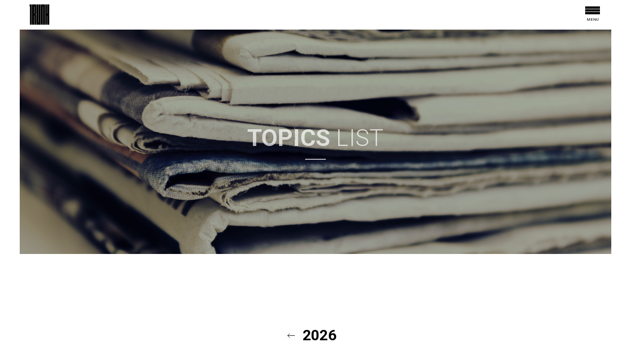

--- FILE ---
content_type: text/html; charset=UTF-8
request_url: https://catstreet.trunk-hotel.com/topics/?id=403
body_size: 183007
content:
<!DOCTYPE html>
<html lang="ja">
<head>
<meta charset="UTF-8">
<meta http-equiv="X-UA-Compatible" content="IE=edge">
<title>TRUNK(HOTEL) CAT STREET - 最新情報一覧 - トランク（ホテル）キャットストリート</title>
<meta name="format-detection" content="telephone=no,address=no,email=no">
<meta name="description" content="TRUNK(HOTEL) CAT STREETの最新情報一覧。ブティックホテルならではのイベント情報を随時更新していきます。">
<meta property="og:locale" content="ja_JP">
<meta property="og:title" content="TRUNK(HOTEL) CAT STREET - 最新情報一覧 - トランク（ホテル）キャットストリート">
<meta property="og:description" content="TRUNK(HOTEL) CAT STREETの最新情報一覧。ブティックホテルならではのイベント情報を随時更新していきます。">
<meta property="og:type" content="website">
<meta property="og:url" content="https://catstreet.trunk-hotel.com/topics/?id=403">
<meta property="og:image" content="https://catstreet.trunk-hotel.com/img/common/ogp/topics.jpg">
<meta property="og:site_name" content="TRUNK(HOTEL) CAT STREET">
<link rel="stylesheet" href="/assets/css/renovation.css?ver=2">

<!-- Google Tag Manager -->
<script>
  (function(w, d, s, l, i) {
    w[l] = w[l] || [];
    w[l].push({
      'gtm.start': new Date().getTime(),
      event: 'gtm.js'
    });
    var f = d.getElementsByTagName(s)[0],
      j = d.createElement(s),
      dl = l != 'dataLayer' ? '&l=' + l : '';
    j.async = true;
    j.src =
      'https://www.googletagmanager.com/gtm.js?id=' + i + dl;
    f.parentNode.insertBefore(j, f);
  })(window, document, 'script', 'dataLayer', 'GTM-M875GDD');
</script>
<!-- End Google Tag Manager -->
<meta name="msapplication-TileColor" content="#fff">
<meta name="msapplication-TileImage" content="/img/common/icons/mstile-144x144.png">
<meta name="msapplication-config" content="/img/common/icons/browserconfig.xml">
<meta name="theme-color" content="#ffffff">
<link rel="apple-touch-icon" sizes="57x57" href="/img/common/icons/apple-touch-icon-57x57.png">
<link rel="apple-touch-icon" sizes="60x60" href="/img/common/icons/apple-touch-icon-60x60.png">
<link rel="apple-touch-icon" sizes="72x72" href="/img/common/icons/apple-touch-icon-72x72.png">
<link rel="apple-touch-icon" sizes="76x76" href="/img/common/icons/apple-touch-icon-76x76.png">
<link rel="apple-touch-icon" sizes="114x114" href="/img/common/icons/apple-touch-icon-114x114.png">
<link rel="apple-touch-icon" sizes="120x120" href="/img/common/icons/apple-touch-icon-120x120.png">
<link rel="apple-touch-icon" sizes="144x144" href="/img/common/icons/apple-touch-icon-144x144.png">
<link rel="apple-touch-icon" sizes="152x152" href="/img/common/icons/apple-touch-icon-152x152.png">
<link rel="apple-touch-icon" sizes="180x180" href="/img/common/icons/apple-touch-icon-180x180.png">
<link rel="icon" type="image/png" href="/img/common/icons/favicon-32x32.png" sizes="32x32">
<link rel="icon" type="image/png" href="/img/common/icons/android-chrome-192x192.png" sizes="192x192">
<link rel="icon" type="image/png" href="/img/common/icons/favicon-96x96.png" sizes="96x96">
<link rel="icon" type="image/png" href="/img/common/icons/favicon-16x16.png" sizes="16x16">
<link rel="manifest" href="/img/common/icons/manifest.json">
<link rel="mask-icon" href="/img/common/icons/safari-pinned-tab.svg" color="#000000">
<link rel="shortcut icon" href="/img/common/icons/favicon.ico">
<link rel="stylesheet" href="//fonts.googleapis.com/css?family=Roboto:400,300,700">
<link rel="stylesheet" href="/css/common.css?21">
<!-- karte blocks tag -->
<script src="https://cdn-blocks.karte.io/7a4ed2fc0c8346004ab9df7b7f26cdee/builder.js"></script>
<link rel="stylesheet" href="/css/topics.css">
</head>
<body class="modePC modeSP">
<svg class="svgs" version="1.1" xmlns="http://www.w3.org/2000/svg" xmlns:xlink="http://www.w3.org/1999/xlink">

	<symbol id="logoA" viewBox="0 0 78.005 79.971">
		<path d="M0 7.735h1.269v72.235h7.671v-79.97h-8.94v7.735zm35.8 64.5h-.96v-72.235h-7.67v79.971h16.302v-79.971h-7.672v72.235zm8.631 7.736h7.672v-72.236h.959v72.235h7.674v-79.97h-16.305v79.971zm-34.532 0h7.673v-36.118h.966v36.118h7.672v-38.574l-1.401-1.411 1.401-1.413v-38.573h-16.311v79.971zm7.672-72.236h.968v28.381h-.968v-28.381zm60.434-7.735h-7.672v36.117h-.967v-36.117h-7.674v79.971h7.674v-36.118h.967v36.118h7.672v-38.574l-1.4-1.411 1.4-1.413v-38.573z"/>
	</symbol>

	<symbol id="clip_logoA" viewBox="0 0 100 100">
		<rect x="23.379" y="10.32" fill="#FFFFFF" width="2.009" height="35.16"/>
		<path fill="#FFFFFF" d="M0,0v100h100V0H0z M13.333,99.726H3.288V10.32H1.279V0.274h12.055V99.726z M34.429,45.542l-1.766,1.779 l1.766,1.78v50.625h-9.041v-44.2h-2.009v44.2h-9.041V0.274h20.091V45.542z M56.529,99.726H35.434V0.274h10.046V89.68h1.004V0.274 h10.045V99.726z M77.625,99.726H67.58V10.32h-1.006v89.406h-9.041V0.274h20.092V99.726z M98.721,45.542l-1.764,1.779l1.764,1.78 v50.625H88.676v-44.2H87.67v44.2h-9.041V0.274h9.041v45.205h1.006V0.274h10.045V45.542z"/>
	</symbol>

	<symbol id="logoB" viewBox="0 0 98.635 121.505">
		<path d="M15.553,0v8.617v80.47H6.936V8.617H5.51V0h1.425H15.553z M45.72,0v80.47h-1.077V0h-8.616v89.087h4.968h3.648h1.077h8.617 V80.47V0H45.72z M69.628,0h-4.521H64.03h-7.746h-0.871v89.086h8.617V8.617h1.077v80.47h8.619V0H69.628z M25.246,40.234h1.087V8.617 h-1.087V40.234z M34.95,0v42.971l-1.573,1.573l1.573,1.572v42.971h-8.616V48.852h-1.086v40.235h-8.618V8.617V0h8.618h1.086h3.641 H34.95z M84.507,0v40.234h-1.085V0h-8.619v89.086h8.619V48.852h1.085v40.235h8.616V46.116l-1.573-1.572l1.573-1.573V0H84.507z M0,110.838v1.657h2.717v7.622h1.788v-7.622h2.719v-1.657H0z M11,115.12v-2.665h1.829c0.942,0,1.525,0.426,1.525,1.34 s-0.583,1.325-1.525,1.325H11z M9.211,120.117H11v-3.446h1.378l1.87,3.446h1.936l-1.976-3.619c1.193-0.385,1.961-1.339,1.961-2.703 c0-1.829-1.298-2.956-3.193-2.956H9.211V120.117z M17.971,117.095c0,2.147,1.432,3.221,3.486,3.221c2.055,0,3.5-1.073,3.5-3.221 v-6.256h-1.789v6.202c0,0.955-0.558,1.617-1.711,1.617c-1.153,0-1.697-0.662-1.697-1.643v-6.177h-1.789V117.095z M27.143,120.117 h1.789v-6.084h0.027l3.434,6.084h1.761v-9.278h-1.802v6.084h-0.025l-3.395-6.084h-1.789V120.117z M36.407,120.117h1.789v-2.903 l0.689-0.914h0.028l2.797,3.817h2.159l-3.75-5.184l3.472-4.095H41.51l-3.287,3.896h-0.027v-3.896h-1.789V120.117z M50.432,121.001 c-1.142-1.789-1.698-3.248-1.698-5.382c0-1.936,0.57-3.804,1.698-5.354l-0.718-0.529c-1.219,1.654-1.936,3.71-1.936,5.884 c0,2.028,0.677,4.149,1.936,5.886L50.432,121.001z M53.319,120.117h1.1v-4.308h4.15v4.308h1.087v-9.278h-1.087v3.989h-4.15v-3.989 h-1.1V120.117z M68.562,115.451c0,2.65-1.192,3.831-2.717,3.831c-1.564,0-2.771-1.233-2.771-3.884c0-2.572,1.285-3.713,2.771-3.713 C67.303,111.686,68.562,112.879,68.562,115.451 M61.908,115.398c0,3.552,1.936,4.918,3.937,4.918c1.975,0,3.883-1.312,3.883-4.865 c0-3.195-1.908-4.812-3.883-4.812C63.831,110.639,61.908,112.203,61.908,115.398 M73.93,120.116h1.087v-8.271h2.862v-1.006h-6.826 v1.006h2.877V120.116z M79.999,120.117h5.58v-1.008h-4.48v-3.274h4.109v-0.98h-4.109v-3.01h4.48v-1.006h-5.58V120.117z M88.296,120.117h5.13v-1.008h-4.029v-8.271h-1.101V120.117z M95.982,110.238c1.14,1.789,1.697,3.248,1.697,5.382 c0,1.936-0.569,3.803-1.697,5.354l0.717,0.529c1.219-1.654,1.936-3.71,1.936-5.884c0-2.029-0.677-4.15-1.936-5.886L95.982,110.238z"/>
	</symbol>
	<symbol id="logoC" viewBox="0 0 200 296">
		<polygon points="0,0 0,19.7 3.2,19.7 3.2,200 22.9,200 22.9,0"/>
		<polygon points="91.8,180.3 89.3,180.3 89.3,0 69.6,0 69.6,200 111.5,200 111.5,0 91.8,0"/>
		<polygon points="113.9,0 113.9,200 133.5,200 133.5,19.7 136,19.7 136,200 155.7,200 155.7,0"/>
		<path d="M67.2,0H25.4v200h19.7v-81.5l2.5-2.5v83.9h19.7v-96.4l-3.6-3.6l3.6-3.6L67.2,0L67.2,0z M45.1,19.7h2.5v69.6l-2.5,2.5V19.7z"/>
		<polygon points="200,0 180.3,0 180.3,89.2 177.8,91.7 177.8,0 158.2,0 158.2,200 177.8,200 177.8,118.5 180.3,116 180.3,200 200,200 200,103.6 196.4,100 200,96.4"/>
		<polygon points="8.6,247.9 3.2,247.9 3.2,244.7 17.6,244.7 17.6,247.9 12.1,247.9 12.1,263.1 8.6,263.1"/>
		<path d="M21.5,244.7H29c3.8,0,6.3,2.3,6.3,5.9c0,2.8-1.6,4.7-4,5.4l4,7.2h-3.9l-3.7-6.9H25v6.9h-3.6v-18.6H21.5z M28.8,253.2 c1.9,0,3-0.8,3-2.6c0-1.8-1.2-2.7-3-2.7h-3.7v5.3H28.8z"/>
		<path d="M39,244.7h3.6V257c0,2,1.1,3.2,3.4,3.2c2.3,0,3.4-1.3,3.4-3.2v-12.3H53v12.5c0,4.3-2.9,6.4-7,6.4c-4.1,0-7-2.1-7-6.4 C39,257.1,39,244.7,39,244.7z"/>
		<polygon points="57.4,244.7 60.9,244.7 67.7,256.8 67.7,256.8 67.7,244.7 71.3,244.7 71.3,263.1 67.8,263.1 61,251 60.9,251 60.9,263.1 57.4,263.1"/>
		<polygon points="75.8,244.7 79.4,244.7 79.4,252.4 79.4,252.4 86,244.7 90.2,244.7 83.2,252.8 90.7,263.1 86.4,263.1 80.8,255.5 80.8,255.5 79.4,257.4 79.4,263.1 75.8,263.1"/>
		<path d="M102.4,265.9c-2.5-3.5-3.9-7.7-3.9-11.7c0-4.4,1.4-8.5,3.9-11.7l1.4,1.1c-2.3,3.1-3.4,6.8-3.4,10.7c0,4.2,1.1,7.2,3.4,10.7 L102.4,265.9z"/>
		<polygon points="109.6,244.7 111.7,244.7 111.7,252.6 120,252.6 120,244.7 122.2,244.7 122.2,263.1 120,263.1 120,254.5 111.7,254.5 111.7,263.1 109.6,263.1"/>
		<path d="M126.7,253.7c0-6.3,3.8-9.5,7.8-9.5c4,0,7.8,3.2,7.8,9.6c0,7.1-3.8,9.7-7.8,9.7C130.6,263.6,126.7,260.8,126.7,253.7  M140,253.8c0-5.1-2.5-7.5-5.4-7.5c-3,0-5.5,2.3-5.5,7.4c0,5.3,2.4,7.8,5.5,7.8C137.6,261.4,140,259.1,140,253.8"/>
		<polygon points="150.7,246.6 145,246.6 145,244.7 158.6,244.7 158.6,246.6 152.9,246.6 152.9,263.1 150.7,263.1"/>
		<polygon points="162.8,244.7 173.9,244.7 173.9,246.6 165,246.6 165,252.6 173.2,252.6 173.2,254.6 165,254.6 165,261.1 173.9,261.1 173.9,263.1 162.8,263.1"/>
		<polygon points="179.3,244.7 181.5,244.7 181.5,261.1 189.6,261.1 189.6,263.1 179.3,263.1"/>
		<path d="M196.1,242.4c2.5,3.5,3.9,7.7,3.9,11.7c0,4.4-1.4,8.5-3.9,11.7l-1.4-1.1c2.3-3.1,3.4-6.8,3.4-10.7c0-4.2-1.1-7.2-3.4-10.7 L196.1,242.4z"/>
		<path d="M52.1,289.7c0-4,2.4-5.9,4.9-5.9c2.4,0,4.1,1.6,4.4,4l-1.7,0.3c-0.2-1.5-0.9-2.8-2.8-2.8c-1.7,0-3.2,1.3-3.2,4.3 c0,3.2,1.4,4.5,3.2,4.5c1.8,0,2.5-1.4,2.7-3.1l1.8,0.3c-0.2,2.7-1.8,4.3-4.4,4.3C54.4,295.7,52.1,294,52.1,289.7z"/>
		<path d="M70,293.4H65l-0.7,2.1h-1.7l4.2-11.4h1.6l4.1,11.4h-1.8L70,293.4z M65.6,292h4l-2-5.6l0,0L65.6,292z"/>
		<path d="M76.2,285.6h-3.5V284h8.6v1.6h-3.5v9.9h-1.7V285.6z"/>
		<path d="M90.2,291.3c0.3,2,0.9,3,2.9,3c1.6,0,2.4-0.8,2.4-1.8s-0.4-1.4-3.1-2.3c-2.5-0.8-3.5-1.7-3.5-3.3c0-1.6,1.3-3.1,3.7-3.1 c2,0,3.7,1,4.1,3.2l-1.6,0.4c-0.3-1.1-0.8-2-2.5-2c-1.4,0-2,0.7-2,1.6c0,0.8,0.4,1.1,2.9,2c2.9,1,3.7,1.8,3.7,3.5 c0,1.8-1.5,3.4-4,3.4c-2.7,0-4.2-1.4-4.6-4.2L90.2,291.3z"/>
		<path d="M102,285.6h-3.5V284h8.6v1.6h-3.5v9.9h-1.6L102,285.6L102,285.6z"/>
		<path d="M109.4,284.1h4.5c2.3,0,3.9,1.2,3.9,3.5c0,2-1.1,3-2.7,3.3l2.5,4.7h-1.8l-2.4-4.5h-2.3v4.5h-1.6L109.4,284.1L109.4,284.1z  M113.8,289.5c1.3,0,2.3-0.5,2.3-2c0-1.5-1-2-2.3-2h-2.7v4L113.8,289.5L113.8,289.5z"/>
		<path d="M120.3,284.1h7v1.6h-5.4v3.3h4.9v1.5h-4.9v3.7h5.4v1.5h-7V284.1z"/>
		<path d="M130.1,284.1h7v1.6h-5.4v3.3h4.9v1.5h-4.9v3.7h5.4v1.5h-7V284.1z"/>
		<path d="M142.9,285.6h-3.5V284h8.6v1.6h-3.5v9.9h-1.6L142.9,285.6L142.9,285.6z"/>
	</symbol>

	<symbol id="icon_404" viewBox="0 0 171 264">
		<path d="M58,263h55V0H58V263z M83,26h5v211h-5V26z M30,124h-5V0H0v153h30v111h25V0H30V124 z M146,0v124h-5V0h-25v153h30v111h25V0H146z"/>
	</symbol>

	<symbol id="icon_facebookA" viewBox="0 0 14.521 31.888">
		<path fill="currentColor" d="M3.139,6.176v4.39H0v5.368h3.139v15.954h6.447V15.936h4.326c0,0,0.405-2.575,0.603-5.39H9.61V6.875 c0-0.549,0.702-1.286,1.398-1.286h3.513V0H9.744C2.98,0,3.139,5.374,3.139,6.176L3.139,6.176z M3.139,6.176"/>
	</symbol>

	<symbol id="icon_twitter" viewBox="0 0 30.015 24.982">
		<path fill="currentColor" d="M30.015,2.954c-1.1,0.501-2.291,0.846-3.536,0.998c1.273-0.782,2.244-2.019,2.711-3.494c-1.191,0.724-2.509,1.25-3.921,1.53 C24.152,0.769,22.549,0,20.781,0c-3.397,0-6.155,2.826-6.155,6.307c0,0.498,0.057,0.975,0.157,1.436 C9.662,7.48,5.131,4.973,2.09,1.154C1.557,2.084,1.255,3.17,1.255,4.328c0,2.185,1.09,4.119,2.738,5.244 C2.985,9.545,2.042,9.256,1.21,8.783V8.86c0,3.06,2.124,5.612,4.936,6.194c-0.514,0.139-1.062,0.215-1.62,0.215 c-0.394,0-0.778-0.035-1.163-0.111c0.788,2.508,3.058,4.326,5.752,4.383c-2.108,1.689-4.765,2.693-7.648,2.693 c-0.495,0-0.98-0.029-1.466-0.084c2.729,1.793,5.963,2.832,9.442,2.832c11.32,0,17.513-9.609,17.513-17.942l-0.02-0.817 C28.146,5.33,29.189,4.224,30.015,2.954L30.015,2.954z M30.015,2.954"/>
	</symbol>

	<symbol id="icon_googleplus" viewBox="0 0 40.65 26.461">
		<path fill="currentColor" d="M0.034,12.569C0.145,5.754,6.26-0.216,12.911,0.011c3.187-0.15,6.183,1.271,8.624,3.267 c-1.042,1.212-2.121,2.382-3.273,3.474C15.327,4.674,11.154,4.081,8.221,6.48c-4.198,2.977-4.39,10-0.352,13.202 c3.926,3.651,11.349,1.838,12.433-3.751c-2.459-0.038-4.925,0-7.385-0.082c-0.006-1.504-0.012-3.008-0.006-4.51 c4.111-0.016,8.223-0.02,12.341,0.012c0.246,3.537-0.21,7.301-2.33,10.227c-3.212,4.63-9.659,5.981-14.689,3.998 C3.184,23.605-0.392,18.14,0.034,12.569z"/>
		<path fill="currentColor" d="M33.271,7.541c1.221,0,2.441,0,3.668,0c0.006,1.258,0.013,2.521,0.024,3.779c1.227,0.012,2.46,0.012,3.687,0.024 c0,1.251,0,2.509,0,3.759c-1.227,0.012-2.453,0.02-3.687,0.031c-0.012,1.264-0.019,2.52-0.024,3.777c-1.227,0-2.447,0-3.674,0 c-0.013-1.258-0.013-2.514-0.024-3.771c-1.228-0.012-2.46-0.025-3.687-0.037c0-1.25,0-2.502,0-3.759 c1.227-0.013,2.453-0.021,3.687-0.024C33.247,10.054,33.26,8.798,33.271,7.541z"/>
	</symbol>

	<symbol id="icon_mail" viewBox="0 0 29.268 23.027">
		<path fill="currentColor" d="M0,0v23.027h29.268V0H0z M14.637,14.47l-0.003-0.002l-0.003,0.002L6.389,6.019l1.539-1.578l6.706,6.875l6.706-6.875 l1.539,1.578L14.637,14.47z"/>
	</symbol>

	<symbol id="icon_mailB" viewBox="0 0 31.979 25.011">
		<path d="M0,0v25.011h31.979V0H0z M30.669,23.692H1.311V1.319h29.358V23.692z M16.038,14.884l8.659-8.713l-0.927-0.932l-7.74,7.788 L8.336,5.286L7.409,6.218l8.429,8.48L16.038,14.884z"/>
	</symbol>

	<symbol id="icon_hamburger" viewBox="0 0 59 31">
		<path fill-rule="evenodd" clip-rule="evenodd" d="M0,0v9h59V0H0z M0,20h59v-9H0V20z M0,31h59v-9H0V31z"/>
	</symbol>

	<symbol id="icon_access" viewBox="0 0 38 45.631">
		<path d="M12.831,30.502c0.938,0.39,1.698,1.195,2.084,2.211l3.149,8.307c0.146,0.387,0.52,0.643,0.936,0.643 s0.789-0.256,0.936-0.643l3.115-8.217c0.406-1.068,1.192-1.913,2.159-2.317C31.157,27.999,35,22.262,35,15.871 c0-9.004-7.571-16.273-16.769-15.854C10.1,0.395,3.418,7.009,3.02,15.076C2.691,21.732,6.635,27.932,12.831,30.502z M5.018,15.172 C5.366,8.116,11.211,2.329,18.325,1.999c0.226-0.011,0.45-0.016,0.675-0.016c7.72,0,14,6.23,14,13.888 c0,5.592-3.362,10.609-8.567,12.786c-1.469,0.614-2.655,1.87-3.253,3.447L19,37.853l-2.214-5.838 c-0.579-1.525-1.739-2.743-3.184-3.343C8.181,26.422,4.73,20.998,5.018,15.172z M19,23.807c4.411,0,8-3.561,8-7.936 c0-4.376-3.589-7.936-8-7.936s-8,3.56-8,7.936C11,20.246,14.589,23.807,19,23.807z M19,9.919c3.309,0,6,2.67,6,5.952 s-2.691,5.951-6,5.951s-6-2.669-6-5.951S15.691,9.919,19,9.919z M25.515,35.975c-0.561-0.053-1.035,0.359-1.081,0.904 c-0.047,0.547,0.361,1.026,0.911,1.072c7.574,0.639,10.49,2.146,10.657,2.702c-0.297,1.045-6.396,2.993-17.002,2.993 s-16.705-1.948-17.002-2.96c0.132-0.495,2.77-2.075,10.099-2.778c0.55-0.054,0.952-0.539,0.898-1.084 c-0.053-0.545-0.534-0.944-1.092-0.892C7.458,36.36,0,37.544,0,40.671c0,3.915,11.943,4.96,19,4.96s19-1.045,19-4.96 C38,37.501,30.178,36.367,25.515,35.975z"/>
	</symbol>

	<symbol id="icon_contact" viewBox="0 0 49.294 46.028">
		<path d="M46.661,20.958c-0.502-0.48-0.877-0.832-0.877-0.832c-0.621-0.617-1.447-0.957-2.326-0.957 c-0.878,0-1.705,0.34-2.326,0.957l-1.655,1.643c-1.282,1.271-1.282,3.344,0,4.616l0.539,0.534c1.155,1.146,1.586,2.801,1.127,4.32 c-1.162,3.844-4.312,5.678-6.75,6.539c-1.532,0.541-3.236,0.204-4.446-0.88l-0.561-0.501c-0.622-0.616-1.447-0.956-2.326-0.956 c-0.878,0-1.704,0.34-2.325,0.956l-1.655,1.643c-1.282,1.272-1.283,3.343,0,4.616l0.89,0.883c1.639,1.626,3.837,2.489,6.05,2.489 c1.169,0,2.343-0.24,3.439-0.737c2.963-1.345,6.21-3.688,9.144-6.599c2.692-2.672,4.834-5.664,6.031-8.426 C49.998,27.124,49.204,23.383,46.661,20.958z M40.888,26.118c-0.011-0.011-0.019-0.023-0.029-0.033l-0.54-0.535 c-0.819-0.812-0.819-2.135,0-2.947l1.655-1.643c0.793-0.787,2.166-0.797,2.981,0.012c0,0,0.232,0.217,0.573,0.542L40.888,26.118z M23.922,41.821c-0.818-0.812-0.818-2.135,0-2.947l1.655-1.643c0.396-0.393,0.923-0.609,1.484-0.609 c0.562,0,1.089,0.217,1.507,0.631l0.583,0.521c0.104,0.094,0.218,0.171,0.327,0.256l-4.689,4.652L23.922,41.821z M47.543,29.799 c-1.139,2.628-3.191,5.49-5.779,8.058c-2.836,2.815-5.96,5.073-8.798,6.36c-2.372,1.076-5.164,0.751-7.27-0.766l4.797-4.76 l-0.054-0.055c1.341,0.656,2.909,0.765,4.354,0.252c2.697-0.952,6.186-2.994,7.49-7.311c0.465-1.541,0.204-3.185-0.657-4.525 l4.727-4.691C48.124,24.436,48.612,27.334,47.543,29.799z M35.707,0H0v27.543h35.707V0z M34.244,26.091H1.464V1.453h32.78V26.091z M17.907,16.391l9.669-9.595l-1.035-1.027l-8.643,8.577L9.308,5.821L8.272,6.847l9.412,9.341L17.907,16.391z"/>
	</symbol>

	<symbol id="icon_recruit" viewBox="0 0 22.81 17.905">
		<path d="M5.502,8.385c-2.312,0-4.193-1.881-4.193-4.193C1.309,1.881,3.19,0,5.502,0c2.312,0,4.192,1.881,4.192,4.192 C9.694,6.504,7.813,8.385,5.502,8.385z M5.502,0.709c-1.921,0-3.484,1.562-3.484,3.483s1.563,3.484,3.484,3.484 c1.921,0,3.483-1.563,3.483-3.484S7.423,0.709,5.502,0.709z M11.004,17.905H0v-7.635c0-0.863,0.647-1.565,1.443-1.565 c0.24,0,0.481,0.067,0.696,0.193c0.86,0.507,2.198,1.112,3.69,1.112c1.066,0,2.085-0.307,3.029-0.912 C9.072,8.96,9.315,8.888,9.561,8.888c0.795,0,1.443,0.708,1.443,1.579V17.905z M0.708,17.196h9.586v-6.729 c0-0.683-0.627-1.045-1.054-0.771c-1.061,0.68-2.208,1.024-3.412,1.024c-1.652,0-3.114-0.658-4.05-1.21 c-0.435-0.256-1.071,0.059-1.07,0.761V17.196z M17.308,8.385c-2.312,0-4.193-1.881-4.193-4.193C13.114,1.881,14.995,0,17.308,0 C19.619,0,21.5,1.881,21.5,4.192C21.5,6.504,19.619,8.385,17.308,8.385z M17.308,0.709c-1.921,0-3.484,1.562-3.484,3.483 s1.563,3.484,3.484,3.484s3.483-1.563,3.483-3.484S19.229,0.709,17.308,0.709z M22.81,17.905H11.806v-7.635 c0-0.863,0.647-1.565,1.443-1.565c0.239,0,0.48,0.067,0.695,0.193c0.86,0.507,2.199,1.112,3.69,1.112 c1.065,0,2.085-0.307,3.028-0.912c0.215-0.138,0.458-0.211,0.704-0.211c0.795,0,1.442,0.708,1.442,1.579V17.905z M12.515,17.196 h9.586v-6.729c0-0.684-0.63-1.046-1.055-0.771c-1.06,0.68-2.208,1.024-3.411,1.024c-1.651,0-3.114-0.658-4.05-1.21 c-0.441-0.256-1.07,0.06-1.07,0.761V17.196z"/>
	</symbol>

	<symbol id="icon_tel" viewBox="0 0 27.005 27.877">
		<path d="M24.389,1.856c-0.5-0.498-0.871-0.863-0.871-0.863C22.899,0.353,22.079,0,21.205,0 c-0.873,0-1.693,0.353-2.311,0.993L17.25,2.697c-1.273,1.321-1.273,3.47,0,4.792l0.536,0.555c1.147,1.189,1.577,2.908,1.12,4.484 c-1.154,3.989-4.285,5.893-6.708,6.786c-1.522,0.562-3.216,0.212-4.418-0.912l-0.558-0.521c-0.617-0.64-1.438-0.992-2.312-0.992 c-0.873,0-1.693,0.353-2.311,0.992l-1.645,1.704c-1.274,1.321-1.275,3.471,0,4.791l0.884,0.917c1.628,1.688,3.813,2.584,6.013,2.584 c1.162,0,2.328-0.25,3.417-0.767c2.944-1.395,6.171-3.826,9.087-6.848c2.675-2.773,4.804-5.879,5.993-8.746 C27.703,8.257,26.915,4.374,24.389,1.856z M18.086,3.563l1.645-1.704c0.788-0.817,2.152-0.828,2.962,0.011 c0,0,0.23,0.226,0.569,0.563L18.65,7.212c-0.01-0.012-0.018-0.024-0.029-0.035l-0.535-0.555C17.272,5.779,17.272,4.407,18.086,3.563 z M1.792,23.511c-0.813-0.844-0.813-2.216,0-3.06l1.645-1.704c0.394-0.408,0.918-0.634,1.475-0.634c0.558,0,1.082,0.226,1.498,0.655 l0.579,0.541c0.104,0.098,0.217,0.178,0.325,0.266l-4.659,4.829L1.792,23.511z M25.265,11.034c-1.132,2.728-3.172,5.697-5.743,8.363 c-2.818,2.921-5.923,5.265-8.743,6.601c-2.356,1.117-5.132,0.779-7.224-0.794l4.767-4.94l-0.054-0.057 c1.333,0.68,2.891,0.793,4.328,0.262c2.681-0.989,6.147-3.108,7.443-7.589c0.463-1.6,0.202-3.304-0.652-4.696l4.697-4.869 C25.842,5.467,26.327,8.475,25.265,11.034z"/>
	</symbol>

	<symbol id="icon_fax" viewBox="0 0 27.956 27.872">
		<path d="M4.23,9.329c-0.989,0-1.794,0.822-1.794,1.833c0,1.01,0.805,1.832,1.794,1.832c0.99,0,1.795-0.822,1.795-1.832 C6.025,10.15,5.221,9.329,4.23,9.329z M4.23,11.816c-0.354,0-0.642-0.294-0.642-0.655c0-0.362,0.288-0.655,0.642-0.655 c0.354,0,0.643,0.293,0.643,0.655C4.873,11.522,4.585,11.816,4.23,11.816z M24.943,6.841h-1.259 c0.001-0.012,0.007-0.021,0.007-0.034V0.589C23.691,0.264,23.434,0,23.115,0H4.84C4.522,0,4.264,0.264,4.264,0.589v6.219 c0,0.012,0.006,0.022,0.007,0.034H3.013C1.352,6.841,0,8.221,0,9.917v11.193c0,0.326,0.258,0.59,0.576,0.59h3.583v5.582 c0,0.324,0.259,0.589,0.576,0.589h18.267c0.318,0,0.576-0.265,0.576-0.589v-5.582h3.802c0.317,0,0.576-0.264,0.576-0.59V9.917 C27.956,8.221,26.604,6.841,24.943,6.841z M5.416,6.808V1.177h17.123v5.631c0,0.012,0.006,0.022,0.007,0.034H5.409 C5.41,6.83,5.416,6.82,5.416,6.808z M22.55,21.057c-0.002,0.019-0.011,0.034-0.011,0.054s0.009,0.035,0.011,0.055v5.656H5.407 v-5.666c0.001-0.016,0.009-0.029,0.009-0.045s-0.008-0.029-0.009-0.045v-5.041H22.55V21.057z M26.803,20.523h-3.225v-4.498h1.365 c0.339,0,0.576-0.215,0.576-0.525c0-0.309-0.237-0.523-0.576-0.523H3.622c-0.34,0-0.577,0.215-0.577,0.523 c0,0.311,0.237,0.525,0.577,0.525h0.537v4.498H1.152V9.917c0-1.047,0.835-1.899,1.86-1.899h21.931 c1.025,0,1.859,0.852,1.859,1.899V20.523z M7.886,19.155h11.575c0.333,0,0.576-0.221,0.576-0.524c0-0.311-0.237-0.525-0.576-0.525 H7.886c-0.339,0-0.576,0.215-0.576,0.525C7.31,18.939,7.547,19.155,7.886,19.155z M7.886,21.613h11.575 c0.333,0,0.576-0.221,0.576-0.523c0-0.311-0.237-0.526-0.576-0.526H7.886c-0.339,0-0.576,0.216-0.576,0.526 C7.31,21.398,7.547,21.613,7.886,21.613z M7.886,24.295h11.575c0.307,0,0.576-0.298,0.576-0.637s-0.27-0.638-0.576-0.638H7.886 c-0.307,0-0.576,0.299-0.576,0.638S7.579,24.295,7.886,24.295z"/>
	</symbol>

	<symbol id="icon_blank" viewBox="0 0 16.045 13.914">
		<path d="M3.115,0v10.695h12.93V0H3.115z M14.644,9.247H4.517V1.448h10.126V9.247z M11.529,12.466H1.402V4.665h0.973 V3.217H0v10.697h12.932v-2.537h-1.402V12.466z"/>
	</symbol>

	<symbol id="icon_facebookB" viewBox="0 0 50 50">
		<path fill="currentColor" d="M25,0C11.193,0,0,11.193,0,25c0,13.808,11.193,25,25,25c13.807,0,25-11.191,25-25C50,11.193,38.807,0,25,0z M31.547,16.945h-2.801c-0.555,0-1.115,0.573-1.115,1v2.855h3.91c-0.158,2.189-0.48,4.192-0.48,4.192h-3.449v12.411h-5.141V24.992 h-2.502v-4.177h2.502v-3.414c0-0.624-0.126-4.805,5.267-4.805h3.81V16.945z"/>
	</symbol>

	<symbol id="icon_instagram" viewBox="0 0 100 100">
		<path fill="currentColor" d="M68.978,35.643c-0.447-1.131-0.97-1.939-1.825-2.795c-0.847-0.846-1.663-1.378-2.794-1.816 c-0.857-0.333-2.14-0.732-4.517-0.837c-2.557-0.114-3.326-0.143-9.828-0.143h-0.002c-6.501,0-7.272,0.029-9.83,0.143 c-2.368,0.105-3.659,0.504-4.516,0.837c-1.131,0.447-1.939,0.969-2.795,1.825c-0.846,0.847-1.378,1.664-1.816,2.795 c-0.333,0.857-0.732,2.139-0.837,4.516c-0.114,2.558-0.143,3.337-0.143,9.83s0.029,7.263,0.143,9.831 c0.105,2.366,0.504,3.658,0.837,4.516c0.447,1.13,0.969,1.937,1.825,2.794c0.847,0.847,1.664,1.378,2.796,1.816 c0.856,0.333,2.138,0.73,4.515,0.836c2.558,0.113,3.337,0.143,9.831,0.143c6.492,0,7.263-0.029,9.83-0.143 c2.366-0.105,3.658-0.503,4.516-0.836c1.13-0.448,1.937-0.97,2.794-1.826c0.847-0.846,1.378-1.662,1.816-2.794 c0.333-0.856,0.73-2.139,0.836-4.516c0.113-2.558,0.143-3.337,0.143-9.83c0-6.493-0.029-7.263-0.143-9.83 C69.708,37.791,69.311,36.5,68.978,35.643 M50.014,62.506c-6.902,0-12.5-5.599-12.5-12.5c0-6.902,5.6-12.501,12.5-12.501 c6.902,0,12.5,5.6,12.5,12.501S56.917,62.506,50.014,62.506 M63.007,40.278c-1.805,0-3.267-1.463-3.267-3.267 c0-1.805,1.462-3.268,3.267-3.268c1.806,0,3.268,1.463,3.268,3.268C66.275,38.815,64.813,40.278,63.007,40.278 M50.014,41.897 c4.478,0,8.108,3.63,8.108,8.108c0,4.479-3.631,8.108-8.108,8.108c-4.478,0-8.108-3.63-8.108-8.108 C41.906,45.528,45.536,41.897,50.014,41.897 M50,0C22.386,0,0,22.386,0,50c0,27.615,22.386,50,50,50c27.615,0,50-22.386,50-50 C100,22.386,77.615,0,50,0 M74.179,60.044c-0.114,2.586-0.532,4.353-1.132,5.902c-0.617,1.598-1.455,2.955-2.805,4.307 c-1.349,1.35-2.709,2.187-4.306,2.804c-1.539,0.599-3.317,1.018-5.903,1.132c-2.595,0.114-3.422,0.144-10.028,0.144 c-6.607,0-7.435-0.029-10.029-0.144c-2.586-0.114-4.353-0.533-5.903-1.132c-1.597-0.617-2.957-1.455-4.306-2.804 c-1.359-1.351-2.185-2.709-2.813-4.315c-0.6-1.54-1.018-3.318-1.132-5.903c-0.114-2.596-0.143-3.422-0.143-10.029 s0.029-7.433,0.143-10.039c0.114-2.585,0.532-4.353,1.132-5.902c0.626-1.597,1.454-2.956,2.813-4.306 c1.349-1.36,2.709-2.187,4.315-2.814c1.539-0.599,3.317-1.017,5.903-1.131c2.596-0.115,3.422-0.143,10.029-0.143l0.002-0.002 c6.606,0,7.434,0.029,10.038,0.152c2.586,0.114,4.353,0.532,5.902,1.132c1.598,0.617,2.956,1.455,4.307,2.804 c1.357,1.351,2.185,2.709,2.784,4.326c0.6,1.539,1.018,3.317,1.132,5.903c0.114,2.596,0.143,3.422,0.143,10.029 C74.322,56.623,74.293,57.449,74.179,60.044"/>
	</symbol>
	<symbol id="icon_instagramB" viewBox="0 0 48.64 48.66">
		<path d="M48.5,14.32a17.74,17.74,0,0,0-1.13-5.9,11.43,11.43,0,0,0-2.78-4.33,11.9,11.9,0,0,0-4.31-2.8A17.79,17.79,0,0,0,34.38.15C31.77,0,30.94,0,24.34,0h0c-6.61,0-7.43,0-10,.14A17.77,17.77,0,0,0,8.4,1.28,11.86,11.86,0,0,0,4.09,4.09,11.91,11.91,0,0,0,1.27,8.4,17.79,17.79,0,0,0,.14,14.3C0,16.9,0,17.73,0,24.34s0,7.43.14,10a17.75,17.75,0,0,0,1.13,5.9,11.9,11.9,0,0,0,2.81,4.32,11.89,11.89,0,0,0,4.31,2.8,17.82,17.82,0,0,0,5.9,1.13c2.59.12,3.42.14,10,.14s7.43,0,10-.14a17.76,17.76,0,0,0,5.9-1.13,12.43,12.43,0,0,0,7.11-7.11,17.79,17.79,0,0,0,1.13-5.9c.11-2.6.14-3.42.14-10S48.61,16.91,48.5,14.32ZM44.14,34.15a13.37,13.37,0,0,1-.84,4.52,7.51,7.51,0,0,1-1.82,2.79,7.66,7.66,0,0,1-2.79,1.83,13.42,13.42,0,0,1-4.52.84c-2.57.11-3.34.14-9.83.14s-7.27,0-9.83-.14A13.36,13.36,0,0,1,10,43.29a7.53,7.53,0,0,1-2.8-1.82,7.64,7.64,0,0,1-1.83-2.79,13.41,13.41,0,0,1-.84-4.52c-.11-2.57-.14-3.34-.14-9.83s0-7.27.14-9.83A13.34,13.34,0,0,1,5.38,10,7.55,7.55,0,0,1,7.19,7.19,7.63,7.63,0,0,1,10,5.36a13.4,13.4,0,0,1,4.52-.84c2.56-.11,3.33-.14,9.83-.14h0c6.5,0,7.27,0,9.83.14a13.35,13.35,0,0,1,4.52.84,7.54,7.54,0,0,1,2.79,1.82A7.64,7.64,0,0,1,43.3,10a13.43,13.43,0,0,1,.84,4.52c.11,2.57.14,3.34.14,9.83S44.25,31.59,44.14,34.15Z"/>
		<path d="M24.33,11.84a12.5,12.5,0,1,0,12.5,12.5A12.5,12.5,0,0,0,24.33,11.84Zm0,20.61a8.11,8.11,0,1,1,8.11-8.11A8.11,8.11,0,0,1,24.33,32.44Z"/>
		<circle cx="37.33" cy="11.34" r="3.27"/>
	</symbol>

	<symbol id="icon_line" viewBox="0 0 124.085 118.227">
		<path fill="currentColor" d="M124.085,50.344C124.085,22.586,96.248,0,62.039,0C27.831,0,0,22.586,0,50.344c0,24.885,22.072,45.735,51.887,49.677 c2.018,0.432,4.769,1.336,5.464,3.059c0.623,1.565,0.407,4.021,0.198,5.606c0,0-0.724,4.378-0.882,5.316 c-0.268,1.565-1.248,6.131,5.372,3.34c6.625-2.788,35.733-21.038,48.745-36.022h-0.005 C119.776,71.465,124.085,61.457,124.085,50.344 M37.754,66.861H25.429c-1.797,0-3.256-1.458-3.256-3.257v-24.65 c0-1.792,1.459-3.254,3.256-3.254c1.792,0,3.251,1.462,3.251,3.254v21.399h9.074c1.799,0,3.251,1.461,3.251,3.251 C41.005,65.403,39.553,66.861,37.754,66.861 M50.506,63.604c0,1.799-1.46,3.257-3.252,3.257c-1.794,0-3.254-1.458-3.254-3.257 v-24.65c0-1.792,1.46-3.254,3.254-3.254c1.792,0,3.252,1.462,3.252,3.254V63.604z M80.179,63.604c0,1.408-0.89,2.649-2.224,3.089 c-0.335,0.113-0.683,0.168-1.036,0.168c-1.012,0-1.984-0.483-2.597-1.303L61.689,48.357v15.247c0,1.799-1.458,3.257-3.254,3.257 c-1.79,0-3.251-1.458-3.251-3.257v-24.65c0-1.402,0.891-2.642,2.219-3.087c0.336-0.11,0.687-0.167,1.035-0.167 c1.013,0,1.987,0.486,2.601,1.304l12.633,17.207V38.954c0-1.792,1.464-3.254,3.253-3.254c1.798,0,3.254,1.462,3.254,3.254V63.604z M100.125,48.028c1.797,0,3.254,1.459,3.254,3.254c0,1.792-1.457,3.251-3.254,3.251h-9.073v5.82h9.073 c1.795,0,3.254,1.461,3.254,3.251c0,1.799-1.459,3.257-3.254,3.257H87.798c-1.79,0-3.251-1.458-3.251-3.257V51.29v-0.008v-0.007 V38.954c0-1.792,1.456-3.254,3.251-3.254h12.327c1.797,0,3.254,1.462,3.254,3.254c0,1.795-1.457,3.256-3.254,3.256h-9.073v5.818 H100.125z"/>
	</symbol>

	<symbol id="icon_calendar" viewBox="0 0 30.001 33">
		<path d="M28.572,4.049v0.019h-2.713V0h-1.383v4.067H5.56V0H4.13v4.073H0V33h30.001V4.049H28.572z M28.572,31.543H1.354 V13.156h27.218V31.543z M28.572,11.706H1.354V5.524h27.218V11.706z M9.977,26.821h2.065v-9.668h-3.85v1.821h1.785V26.821z M17.883,26.891c1.354,0,2.277-0.439,2.92-1.381c0.643-0.871,0.998-2.107,0.998-3.635s-0.355-2.692-0.998-3.635 c-0.636-0.94-1.635-1.38-2.92-1.38s-2.277,0.44-2.92,1.38c-0.643,0.872-0.999,2.107-0.999,3.635s0.355,2.693,0.999,3.635 C15.605,26.452,16.604,26.891,17.883,26.891z M16.535,19.559c0.288-0.578,0.712-0.871,1.423-0.871c0.644,0,1.142,0.293,1.423,0.871 c0.287,0.579,0.431,1.381,0.431,2.323s-0.144,1.743-0.431,2.323c-0.355,0.579-0.787,0.871-1.423,0.871 c-0.643,0-1.142-0.292-1.423-0.871c-0.287-0.58-0.431-1.381-0.431-2.323S16.249,20.138,16.535,19.559z"/>
	</symbol>

	<symbol id="icon_clock" viewBox="0 0 33.001 33">
		<path d="M16.501,0C7.402,0,0,7.401,0,16.5S7.402,33,16.501,33c9.098,0,16.5-7.401,16.5-16.5S25.599,0,16.501,0z M16.501,31.316c-8.17,0-14.817-6.646-14.817-14.816S8.331,1.683,16.501,1.683S31.317,8.33,31.317,16.5 S24.671,31.316,16.501,31.316z M17.343,9.203h-1.684l0.012,9.735h8.012v-1.684h-6.34V9.203z"/>
	</symbol>

	<symbol id="icon_wallet" viewBox="0 0 30.001 30">
		<path d="M27.502,13.752V8.75H22.5V0L0,8.127V30h27.502v-4.998h2.499v-11.25H27.502z M21.251,1.779V8.75H1.949 L21.251,1.779z M26.251,28.754H1.252V10.002h25.002v3.75H17.5v11.25h8.751V28.754z M28.754,23.752H18.752V15h10.002V23.752z M23.75,20.626c0.693,0,1.252-0.558,1.252-1.249s-0.559-1.25-1.252-1.25c-0.688,0-1.247,0.559-1.247,1.25 S23.062,20.626,23.75,20.626L23.75,20.626z M23.75,20.626"/>
	</symbol>

	<symbol id="icon_note" viewBox="0 0 25.006 33.001">
		<path d="M0,0v33.001h25.006V0H0z M23.838,31.825H1.169V1.177h22.669V31.825z M19.552,7.737H5.383v1.176h14.169V7.737z M19.552,12.148H5.383v1.176h14.169V12.148z M19.552,16.56H5.383v1.177h14.169V16.56z"/>
	</symbol>

	<symbol id="icon_uConstruction" viewBox="0 0 121.934 106.004">
		<path d="M121.617,103.474L62.304,0.769C62.025,0.287,61.529,0,60.976,0c-0.554,0-1.051,0.286-1.328,0.765L0.217,103.713 c-0.289,0.499-0.289,1.026,0,1.524c0.273,0.474,0.782,0.767,1.327,0.767h118.861c0.829,0,1.528-0.7,1.528-1.529 C121.934,104.144,121.839,103.845,121.617,103.474z M4.197,102.945L60.975,4.591l56.779,98.354H4.197z M59.379,37.796v31.297 c0,0.831,0.699,1.531,1.528,1.531s1.529-0.7,1.529-1.531V37.796c0-0.831-0.7-1.53-1.529-1.53S59.379,36.965,59.379,37.796z M60.907,81.173c-0.829,0-1.528,0.7-1.528,1.528v2.722c0,0.829,0.699,1.53,1.528,1.53s1.529-0.701,1.529-1.53v-2.722 C62.436,81.873,61.735,81.173,60.907,81.173z"/>
	</symbol>

	<symbol id="icon_cross" viewBox="0 0 23.335 23.335">
		<polygon points="23.335,1.414 21.921,0 11.668,10.254 1.414,0 0,1.414 10.254,11.668 0,21.921 1.415,23.335 11.668,13.082 21.921,23.335 23.335,21.921 13.082,11.668 "/>
	</symbol>

	<symbol id="icon_arrowR" viewBox="0 0 33.453 19.57">
		<path stroke="currentColor" stroke-width="2" stroke-miterlimit="10" d="M22.451 18.845l9.549-9.059-9.549-9.061" fill="none"/>
		<path stroke="currentColor" stroke-width="2" stroke-miterlimit="10" fill="none" d="M0 9.784h32"/>
	</symbol>

	<symbol id="icon_arrowL" viewBox="-1.453 0 33.453 19.571">
		<path fill="none" stroke="currentColor" stroke-width="2" stroke-miterlimit="10" d="M9.549,0.725L0,9.784l9.549,9.061"/>
		<path fill="none" stroke="currentColor" stroke-width="2" stroke-miterlimit="10" d="M32,9.786H0"/>
	</symbol>

	<symbol id="icon_arrowT" viewBox="6.215 -7.667 19.57 33.453">
		<path fill="none" stroke="currentColor" stroke-width="2" stroke-miterlimit="10" d="M25.06,3.334l-9.059-9.549L6.94,3.334"/>
		<path fill="none" stroke="currentColor" stroke-width="2" stroke-miterlimit="10" d="M15.999,25.786v-32"/>
	</symbol>

	<symbol id="icon_arrowB" viewBox="6.214 -6.214 19.571 33.453">
		<path fill="none" stroke="currentColor" stroke-width="2" stroke-miterlimit="10" d="M6.94,16.237l9.059,9.549l9.061-9.549"/>
		<path fill="none" stroke="currentColor" stroke-width="2" stroke-miterlimit="10" d="M16.001-6.214v32"/>
	</symbol>


	<symbol id="sq001" viewBox="0 0 100.001 100.001">
		<path d="M81.978,64.039c-2.139,0-5.075-0.004-10.412-1.047V43.216c0-0.591-0.35-1.126-0.892-1.362 c-0.054-0.024-2.232-0.979-5.058-2.281V20.905c0-0.581-0.339-1.109-0.868-1.353c-0.034-0.016-3.396-1.568-7.183-4.313 c-0.429-0.312-0.994-0.374-1.479-0.153c-9.946,4.441-23.365,7.311-23.499,7.339c-0.688,0.146-1.179,0.753-1.179,1.455v17.589 c-4.421,1.188-7.617,1.756-7.691,1.769c-0.712,0.124-1.233,0.742-1.233,1.466v14.145c-2.986,2.297-5.283,3.949-5.329,3.982 c-0.39,0.279-0.621,0.729-0.621,1.209v19.335c0,0.602,0.363,1.146,0.918,1.374c0.184,0.077,0.377,0.113,0.569,0.113 c0.098,0,0.196,0.037,0.292,0.019c0.547-0.041,3.492-0.058,16.422-0.058c18.729,0,46.952,0.228,47.235,0.228h0.007 c0.393,0,0.771-0.25,1.05-0.527c0.28-0.278,0.438-0.753,0.438-1.148V65.525C83.465,64.704,82.799,64.039,81.978,64.039  M34.383,25.074c3.445-0.785,13.672-3.273,22.135-6.93c2.613,1.828,4.924,3.08,6.125,3.689v16.348 c-3.815-1.811-7.891-3.859-9.519-5.08c-0.515-0.388-1.219-0.397-1.744-0.03c-4.891,3.415-11.477,5.895-16.997,7.551V25.074z  M25.458,45.937c4.14-0.822,17.6-3.835,26.769-9.847c3.954,2.524,13.395,6.777,16.365,8.095v18.173 c-7.23-1.667-18.097-4.987-35.158-11.605c-0.533-0.203-1.134-0.09-1.551,0.301c-1.909,1.776-4.211,3.696-6.424,5.463V45.937z  M80.491,81.88c-6.096-0.026-29.499-0.125-45.755-0.125c-8.74,0-13.039,0-15.227,0.074v-17.03c2.071-1.51,8.796-6.479,13.711-10.938 C64.27,65.848,74.945,66.91,80.491,67.005V81.88z"/>
	</symbol>

	<symbol id="sq002" viewBox="0 0 100.001 100.001">
		<path d="M23.231,85.101H76.77V14.904H23.231V85.101z M74.267,82.598H25.733V17.405h48.534V82.598z M65.091,33.862 H34.754v-2.501h30.337V33.862z M65.091,43.245H34.754v-2.501h30.337V43.245z M65.091,52.629H34.754v-2.502h30.337V52.629z"/>
	</symbol>

	<symbol id="sq003" viewBox="0 0 100.001 100.001">
		<path d="M69.282,80.686c-1.017-0.086-1.901-0.495-2.571-1.184c-0.938-0.963-0.998-1.67-0.984-2.721l0.023-1.785 l-2.039-0.027c-0.741-0.01-1.337-0.623-1.328-1.367l0.056-4.293l-4.297-0.056c-0.742-0.009-1.338-0.622-1.329-1.367l0.041-3.163 l-3.167-0.041c-0.36-0.005-0.698-0.149-0.95-0.408c-0.253-0.26-0.389-0.6-0.384-0.961l0.041-3.161l-4.318-0.057 c-0.355-0.005-0.705-0.156-0.961-0.417l-2.574-2.695c-1.851,0.53-3.729,0.799-5.583,0.799c-4.992,0-9.683-1.967-13.204-5.535 c-7.07-7.166-7.456-18.723-0.879-26.311c3.617-4.174,8.636-6.562,14.131-6.725c0.199-0.006,0.398-0.01,0.596-0.01 c5.187,0,10.241,2.139,13.868,5.867c5.307,5.438,6.353,13.146,2.814,20.646l23.121,22.616c0.269,0.261,0.414,0.61,0.409,0.981 L79.683,79.47c-0.009,0.734-0.615,1.333-1.35,1.333L69.282,80.686z M67.138,72.317c0.744,0.01,1.342,0.621,1.332,1.362l-0.041,3.136 c-0.007,0.577-0.007,0.577,0.214,0.807c0.204,0.21,0.481,0.341,0.781,0.369l7.575,0.098l0.105-8.231L53.697,46.96 c-0.43-0.421-0.532-1.061-0.254-1.591c3.551-6.811,2.857-13.522-1.904-18.414c-3.125-3.208-7.497-5.047-11.995-5.047 c-0.153,0-0.307,0.002-0.462,0.006c-4.726,0.135-9.047,2.189-12.167,5.789c-5.657,6.527-5.323,16.476,0.762,22.649 c3.007,3.046,7.021,4.724,11.302,4.724c1.843,0,3.707-0.307,5.541-0.909c0.138-0.046,0.283-0.069,0.429-0.069 c0.367,0,0.721,0.152,0.971,0.419l2.758,2.882l5.103,0.066c0.36,0.006,0.698,0.15,0.95,0.41c0.252,0.259,0.389,0.6,0.383,0.96 l-0.04,3.163l3.162,0.04c0.36,0.005,0.698,0.149,0.95,0.409c0.252,0.258,0.389,0.599,0.383,0.959l-0.041,3.168l4.291,0.056 c0.361,0.005,0.698,0.149,0.95,0.405c0.253,0.258,0.389,0.598,0.384,0.959l-0.055,4.297L67.138,72.317z M34.755,40.758 c-1.868-0.023-3.615-0.773-4.918-2.111c-1.304-1.34-2.008-3.106-1.984-4.974c0.025-1.868,0.774-3.614,2.112-4.919 c1.312-1.277,3.045-1.98,4.881-1.98c1.906,0,3.685,0.748,5.011,2.109c1.304,1.338,2.008,3.104,1.984,4.972 c-0.023,1.867-0.774,3.614-2.112,4.919c-1.313,1.281-3.045,1.985-4.879,1.985L34.755,40.758z M34.846,29.473 c-1.127,0-2.193,0.432-2.999,1.217c-0.819,0.797-1.277,1.869-1.292,3.02c-0.015,1.143,0.417,2.227,1.214,3.051 c0.777,0.797,1.899,1.256,3.079,1.256c1.151,0,2.214-0.42,2.993-1.178c0.822-0.801,1.284-1.873,1.297-3.019 c0.016-1.151-0.417-2.233-1.218-3.05c-0.802-0.822-1.874-1.283-3.02-1.297l-0.056-0.223V29.473z"/>
	</symbol>

	<symbol id="sq004" viewBox="0 0 100.001 100.001">
		<path d="M53.117,80.633c-0.368,0-0.715-0.16-0.955-0.439c-0.382-0.445-0.401-1.109-0.044-1.577 c2.705-3.551,0.058-10.435-1.189-12.788L50,64.111l-0.934,1.727c-1.243,2.355-3.877,9.242-1.184,12.778 c0.356,0.468,0.337,1.132-0.044,1.577c-0.24,0.279-0.587,0.439-0.955,0.439c-0.207,0-0.413-0.053-0.597-0.151l-10.801-5.841 l-0.064,0.078c-1.362,1.646-3.429,2.63-5.529,2.63c-1.115,0-2.218-0.277-3.189-0.802c-2.841-1.537-4.236-5.104-3.246-8.297 l0.03-0.097l-10.8-5.839c-0.517-0.279-0.772-0.891-0.608-1.454c0.155-0.533,0.647-0.905,1.197-0.905 c0.032,0,0.064,0.001,0.097,0.004c0.119,0.008,0.238,0.012,0.357,0.012c4.328,0,8.465-5.781,9.694-8.01l2.988-5.525 c2.55-4.717,7.469-7.646,12.835-7.646c0.446,0,0.902,0.021,1.354,0.064l0.08,0.008l0.039-0.07c0.521-0.931,1.288-1.688,2.217-2.191 l0.172-0.094l-0.159-0.115c-1.799-1.29-3.343-2.951-4.589-4.936c-2.373-3.779-3.299-7.407-2.478-9.706 c0.383-1.071,1.125-1.816,2.144-2.157c0.39-0.131,0.814-0.197,1.26-0.197c3.046,0,7.215,3.176,10.138,7.722 c0.171,0.268,0.336,0.551,0.502,0.865l0.109,0.208l0.107-0.209c0.161-0.309,0.316-0.582,0.475-0.833 c2.89-4.578,7.039-7.775,10.089-7.775c0.437,0,0.854,0.063,1.238,0.19c1.035,0.339,1.79,1.097,2.184,2.191 c0.84,2.334-0.062,5.953-2.414,9.68c-1.093,1.734-2.767,3.348-4.972,4.799l-0.184,0.121l0.199,0.092 c1.066,0.498,1.936,1.309,2.516,2.344l0.039,0.068l0.079-0.007c0.45-0.042,0.907-0.063,1.358-0.063c1.407,0,2.812,0.205,4.175,0.611 c3.732,1.113,6.807,3.612,8.659,7.037l2.993,5.535c1.232,2.227,5.376,8,9.701,8c0.114,0,0.228-0.004,0.343-0.012 c0.033-0.003,0.065-0.004,0.096-0.004c0.55,0,1.043,0.372,1.199,0.905c0.164,0.563-0.092,1.175-0.608,1.454l-10.799,5.839 l0.03,0.097c0.99,3.193-0.406,6.76-3.247,8.297c-0.971,0.524-2.074,0.802-3.188,0.802c-2.1,0-4.167-0.983-5.528-2.63l-0.065-0.078 l-10.801,5.841C53.53,80.58,53.324,80.633,53.117,80.633 M21.039,59.039c-1.264,1.183-2.549,2.074-3.82,2.648l-0.226,0.102 L44.37,76.592l-0.038-0.245c-0.217-1.379-0.176-2.942,0.123-4.647l0.015-0.088L21.104,58.978L21.039,59.039z M55.528,71.611 l0.015,0.088c0.299,1.703,0.341,3.268,0.124,4.647l-0.038,0.245l27.377-14.803l-0.226-0.102c-1.275-0.575-2.561-1.467-3.823-2.648 l-0.064-0.062L55.528,71.611z M66.772,73.421l0.123,0.116c0.87,0.828,2.04,1.303,3.212,1.303c0.709,0,1.381-0.169,1.995-0.501 c1.644-0.89,2.541-2.862,2.182-4.798l-0.031-0.166L66.772,73.421z M25.716,69.541c-0.36,1.936,0.537,3.908,2.182,4.798 c0.614,0.331,1.285,0.499,1.995,0.499c1.173,0,2.343-0.475,3.211-1.301l0.123-0.117l-7.481-4.045L25.716,69.541z M60.749,41.296 c-1.981,0-3.96,0.504-5.725,1.458c-1.304,0.705-2.454,1.631-3.416,2.754l-0.059,0.068l0.047,0.076 c2.767,4.447,2.943,10.061,0.462,14.65l-0.633,1.17l1.714,3.172c0.04,0.074,0.982,1.856,1.734,4.301l0.043,0.143l22.198-12.002 l-0.095-0.115c-1.575-1.896-2.54-3.607-2.645-3.797l-2.997-5.545c-1.534-2.834-4.08-4.903-7.168-5.824 C63.079,41.467,61.914,41.296,60.749,41.296 M39.247,41.299c-4.443,0-8.516,2.426-10.627,6.33l-2.993,5.536 c-0.104,0.188-1.073,1.907-2.649,3.805l-0.096,0.115l22.199,12.003l0.044-0.143c0.752-2.449,1.689-4.217,1.729-4.291l2.998-5.545 c3.165-5.854,0.977-13.19-4.875-16.355C43.215,41.803,41.234,41.299,39.247,41.299 M54.365,38.422c-0.511,0-1.023,0.131-1.48,0.377 c-0.782,0.422-1.317,1.082-1.507,1.859c-0.163,0.662-0.124,1.153-0.086,1.388l0.034,0.212l0.165-0.137 c0.726-0.598,1.513-1.128,2.338-1.576c0.828-0.445,1.7-0.815,2.595-1.096l0.204-0.064l-0.157-0.143 c-0.352-0.321-0.759-0.553-1.212-0.689C54.967,38.466,54.667,38.422,54.365,38.422 M45.633,38.422c-0.301,0-0.602,0.044-0.894,0.131 c-0.453,0.136-0.862,0.368-1.215,0.691l-0.157,0.145l0.203,0.063c0.903,0.282,1.778,0.65,2.599,1.093 c0.822,0.445,1.608,0.975,2.339,1.576l0.135,0.111l0.058-0.165c0.04-0.112,0.033-1.061-0.083-1.419 c-0.264-0.812-0.798-1.468-1.504-1.85C46.658,38.553,46.146,38.422,45.633,38.422 M39.289,21.905c-0.176,0-0.333,0.022-0.464,0.067 c-0.187,0.062-0.421,0.189-0.576,0.623c-0.435,1.215,0.081,4.087,2.24,7.524c2.6,4.142,6.043,5.646,7.864,6.176l0.127,0.037 l0.028-0.13c0.348-1.654,0.655-4.857-1.191-7.73C44.671,24.361,41.158,21.905,39.289,21.905 M60.709,21.882 c-1.868,0-5.357,2.471-7.966,6.606c-1.762,2.791-1.485,5.902-1.163,7.508l0.03,0.15l0.14-0.062c2.104-0.931,5.922-2.945,7.844-5.991 c2.131-3.376,2.622-6.25,2.175-7.49c-0.166-0.461-0.41-0.594-0.604-0.656C61.033,21.904,60.88,21.882,60.709,21.882"/>
	</symbol>

	<symbol id="sq005" viewBox="0 0 100.001 100.001">
		<path d="M61.527,30.648l6.506-16.264H31.967l6.506,16.264L27.911,51.115l0.414,0.592 c6.716,9.624,10.266,20.938,10.266,32.715v1.197h22.82v-1.197c0-11.777,3.549-23.09,10.265-32.715l0.413-0.593L61.527,30.648z  M35.504,16.779h28.992l-5.093,12.735H40.599L35.504,16.779z M68.949,51.455c-6.069,9.127-9.49,19.756-9.894,30.737l-0.038,1.032 h-7.821V59.428c2.501-0.464,4.402-2.658,4.402-5.291c0-2.97-2.416-5.385-5.385-5.385c-2.97,0-5.386,2.415-5.386,5.385 c0,2.479,1.688,4.568,3.974,5.191v23.896h-7.82l-0.038-1.032c-0.403-10.979-3.824-21.608-9.894-30.737l-0.349-0.525l9.815-19.021 h18.966l9.816,19.021L68.949,51.455z M50.215,57.02c-1.59,0-2.884-1.293-2.884-2.883s1.293-2.883,2.884-2.883 c1.59,0,2.883,1.293,2.883,2.883S51.805,57.02,50.215,57.02"/>
	</symbol>

	<symbol id="sq006" viewBox="0 0 100.001 100.001">
		<path d="M23.482,77.892V48.495l-0.167-0.073c-3.272-1.443-5.386-4.675-5.386-8.232c0-0.217,0.06-0.435,0.176-0.645 l9.533-17.432h44.71l9.544,17.43c0.12,0.197,0.177,0.41,0.177,0.646c0,3.572-2.124,6.814-5.412,8.26l-0.212,0.094l0.054,0.225 c0.005,0.021,0.005,0.059,0.005,0.106v29.018H23.482z M26.099,75.288h44.697v-0.014h3.092V49.179H73.61 c-0.096,0-0.188,0.003-0.282,0.007c-0.086,0.003-0.172,0.006-0.261,0.006c-2.997,0-5.786-1.485-7.462-3.976l-0.23-0.342 l-0.231,0.342c-1.677,2.49-4.462,3.976-7.45,3.976s-5.773-1.485-7.45-3.976l-0.229-0.341l-0.231,0.34 c-1.69,2.49-4.481,3.977-7.464,3.977c-2.996,0-5.786-1.485-7.463-3.976l-0.23-0.342l-0.23,0.342 c-1.677,2.49-4.467,3.976-7.463,3.976h-0.02c-0.172,0-0.344,0-0.516-0.012l-0.298-0.021V75.288z M66.793,41.322 c0.535,3.043,3.174,5.253,6.275,5.253c3.092,0,5.737-2.209,6.29-5.252l0.059-0.327H66.735L66.793,41.322z M20.656,41.309 c0.536,3.044,3.164,5.253,6.248,5.253c3.136,0,5.781-2.209,6.316-5.253l0.057-0.326H20.599L20.656,41.309z M51.418,41.309 c0.535,3.044,3.174,5.253,6.275,5.253s5.741-2.209,6.275-5.253l0.057-0.326H51.361L51.418,41.309z M36.031,41.31 c0.55,3.044,3.194,5.252,6.289,5.252c3.101,0,5.74-2.209,6.275-5.253l0.058-0.326h-12.68L36.031,41.31z M21.789,38.379h56.424 L70.374,24.59H29.612L21.789,38.379z"/>
	</symbol>

	<symbol id="sq007" viewBox="0 0 100.001 100.001">
		<path d="M37.857,83.992l-0.408-0.621c-0.225-0.342-5.512-8.508-5.512-20.56c0-9.683,4.294-16.429,7.744-21.851 c2.41-3.787,4.487-7.053,4.487-10.276c0-7.905-3.574-12.372-3.61-12.417l-1.852-2.251l22.617-0.003l-1.884,2.259 c-0.035,0.043-3.606,4.506-3.606,12.412c0,3.224,2.079,6.491,4.485,10.272c3.452,5.426,7.747,12.174,7.747,21.854 c0,12.052-5.287,20.218-5.512,20.56l-0.408,0.621H37.857z M60.62,81.236c1.175-2.071,4.69-9.06,4.69-18.425 c0-8.876-3.885-14.982-7.312-20.369c-2.641-4.149-4.92-7.729-4.92-11.758c0-5.47,1.484-9.458,2.798-11.917H44.124 c1.313,2.459,2.797,6.449,2.797,11.917c0,4.026-2.278,7.606-4.916,11.753c-3.43,5.39-7.315,11.496-7.315,20.374 c0,9.363,3.514,16.354,4.689,18.425H60.62z"/>
	</symbol>

	<symbol id="sq008" viewBox="0 0 100.001 100.001">
		<path d="M51.56,16.723c-18.35,0-33.279,14.93-33.279,33.279S33.21,83.281,51.56,83.281 c18.35,0,33.279-14.93,33.279-33.279S69.91,16.723,51.56,16.723 M51.56,80.161c-16.629,0-30.159-13.53-30.159-30.159 s13.53-30.158,30.159-30.158c16.629,0,30.159,13.529,30.159,30.158S68.189,80.161,51.56,80.161 M51.56,76.676 c-14.708,0-26.673-11.967-26.673-26.674S36.852,23.329,51.56,23.329s26.673,11.966,26.673,26.673S66.268,76.676,51.56,76.676  M51.56,26.168c-13.142,0-23.834,10.691-23.834,23.834S38.417,73.836,51.56,73.836c13.143,0,23.835-10.691,23.835-23.834 S64.702,26.168,51.56,26.168 M15.161,16.724c-0.861,0-1.56,0.699-1.56,1.56v13h-3.12v-12.91c0-0.814-0.586-1.56-1.398-1.642 c-0.934-0.094-1.722,0.638-1.722,1.552v13h-3.12v-12.91c0-0.814-0.587-1.56-1.399-1.642c-0.933-0.094-1.722,0.638-1.722,1.552v18.72 c0,3.767,2.685,6.918,6.24,7.643v37.822l3.12,0.017V44.646c3.555-0.725,6.24-3.876,6.24-7.643v-18.72 C16.722,17.423,16.022,16.724,15.161,16.724 M8.922,41.683c-2.581,0-4.68-2.099-4.68-4.68v-2.601h9.359v2.601 C13.601,39.584,11.502,41.683,8.922,41.683 M97.318,16.724c-4.301,0-7.799,3.499-7.799,7.8v28.599c0,0.861,0.698,1.56,1.56,1.56 h4.68v27.786h3.12V18.283C98.878,17.423,98.179,16.724,97.318,16.724 M95.758,51.562h-3.12V24.523c0-2.034,1.304-3.769,3.12-4.413 V51.562z"/>
	</symbol>

	<symbol id="sq009" viewBox="0 0 100.001 100.001">
		<path d="M64.924,46.391c1.19,1.189,3.126,1.189,4.316,0l4.626-4.627c1.19-1.189,1.19-3.126,0-4.315l-4.652-4.651 l3.793-3.795L71,26.994l-3.793,3.793l-4.652-4.651c-1.19-1.19-3.126-1.19-4.316,0l-4.626,4.626c-1.19,1.189-1.19,3.127,0,4.316 l4.652,4.652l-1.771,1.771l-4.652-4.652c-1.19-1.189-3.126-1.189-4.316,0l-4.626,4.626c-1.19,1.19-1.19,3.127,0,4.316l4.652,4.652 l-1.324,1.324l-4.652-4.651c-1.19-1.19-3.126-1.19-4.316,0l-4.626,4.626c-1.19,1.189-1.19,3.126,0,4.316l4.652,4.651L25.241,72.753 l2.008,2.009l12.042-12.044l4.652,4.652c1.19,1.19,3.126,1.19,4.316,0l4.626-4.626c1.19-1.189,1.19-3.127,0-4.316l-4.652-4.651 l1.324-1.325l4.651,4.652c1.19,1.189,3.126,1.189,4.316,0l4.626-4.627c1.19-1.189,1.19-3.125,0-4.315l-4.652-4.651l1.771-1.771 L64.924,46.391z M51.101,60.959l-4.626,4.626c-0.206,0.205-0.54,0.205-0.746,0L34.417,54.272c-0.205-0.205-0.205-0.54,0-0.745 l4.626-4.627c0.206-0.205,0.54-0.205,0.745,0l11.312,11.312C51.306,60.419,51.306,60.754,51.101,60.959 M61.368,50.691l-4.627,4.627 c-0.205,0.205-0.54,0.205-0.745,0L44.684,44.006c-0.205-0.205-0.205-0.54,0-0.745l4.626-4.627c0.205-0.205,0.539-0.204,0.745,0.001 l11.312,11.312C61.573,50.152,61.573,50.486,61.368,50.691 M55.397,32.547l4.626-4.625c0.205-0.205,0.54-0.205,0.746,0 l11.312,11.312c0.206,0.206,0.206,0.54,0,0.745l-4.626,4.627c-0.205,0.205-0.54,0.205-0.745,0L55.397,33.293 C55.192,33.088,55.192,32.752,55.397,32.547"/>
	</symbol>

	<symbol id="sq010" viewBox="0 0 100.001 100.001">
		<path d="M78.445,41.311c-0.542-8.963-8.006-16.088-17.103-16.088H37.782c-9.152,0-16.65,7.212-17.112,16.25 c-4.143,0.972-7.238,4.699-7.238,9.136c0,4.347,2.985,8.073,7.108,9.099v15.074H79.46V59.707c4.125-1.025,7.109-4.752,7.109-9.099 C86.569,45.861,83.026,41.926,78.445,41.311 M37.78,27.805h23.562c7.674,0,13.981,5.973,14.514,13.516 c-4.547,0.646-8.055,4.564-8.055,9.288v1.337c-0.987-0.697-2.192-1.106-3.491-1.106H35.687c-1.299,0-2.502,0.409-3.491,1.106v-1.337 c0-5.02-3.963-9.132-8.924-9.371C23.845,33.734,30.133,27.805,37.78,27.805 M29.615,72.199h-6.493V58.635 c0-0.654-0.487-1.203-1.136-1.283c-3.404-0.412-5.973-3.312-5.973-6.743c0-3.485,2.637-6.367,6.019-6.757 c0.032-0.001,0.063-0.004,0.093-0.009c0.227-0.022,0.458-0.035,0.69-0.035c3.749,0,6.8,3.052,6.8,6.801V72.199z M67.804,72.199 H32.196v-12.08h35.608V72.199z M67.804,57.538H32.196V56.91c0-1.924,1.566-3.49,3.491-3.49h28.625c1.926,0,3.493,1.566,3.493,3.49 V57.538z M78.013,57.352c-0.647,0.08-1.135,0.629-1.135,1.283v13.564h-6.493V50.608c0-3.749,3.051-6.801,6.8-6.801 c3.75,0,6.8,3.052,6.8,6.801C83.986,54.039,81.419,56.939,78.013,57.352"/>
	</symbol>

	<symbol id="sq011" viewBox="0 0 100.001 100.001">
		<path d="M63.847,28.113C63.272,20.977,57.282,15.346,50,15.346c-7.282,0-13.272,5.631-13.847,12.768h-10.37 l-5.63,56.547h59.694l-5.63-56.547H63.847z M50,17.582c6.046,0,11.018,4.632,11.589,10.531h-4.171 c-0.545-3.606-3.663-6.381-7.417-6.381c-3.757,0-6.874,2.774-7.418,6.381h-4.171C38.98,22.214,43.954,17.582,50,17.582  M55.143,28.113H44.856c0.518-2.366,2.625-4.145,5.144-4.145C52.519,23.969,54.625,25.747,55.143,28.113 M77.595,82.408h-55.19 l5.63-52.043h43.93L77.595,82.408z"/>
	</symbol>

	<symbol id="sq012" viewBox="0 0 100.001 100.001">
		<path d="M70.467,18.17H28.401v63.664h43.197V18.17H70.467z M30.664,20.926l18.204,6.709v44.734L30.664,79.08V20.926z  M69.336,79.57H35.875l14.517-5.35l0.741-0.328V26.066l-0.741-0.283l-14.517-5.35h33.461V79.57z M45.194,46.078 c-1.613,0-2.877,1.725-2.877,3.924c0,2.201,1.264,3.924,2.877,3.924c1.614,0,2.877-1.723,2.877-3.924 C48.072,47.803,46.808,46.078,45.194,46.078 M45.194,51.662c-0.147-0.036-0.613-0.61-0.613-1.66c0-1.049,0.466-1.622,0.613-1.66 c0.148,0.038,0.613,0.613,0.613,1.66C45.808,51.051,45.343,51.625,45.194,51.662"/>
	</symbol>

	<symbol id="sq013" viewBox="0 0 100.001 100.001">
		<path d="M33.043,86.795V57.182c0-7.275,5.919-13.195,13.195-13.195h7.522c7.276,0,13.197,5.92,13.197,13.197v29.611 H33.043z M64.419,84.258V57.182c0-5.877-4.781-10.658-10.659-10.658h-7.522c-5.877,0-10.659,4.781-10.659,10.658v27.076H64.419z  M50,40.045c-7.398,0-13.418-6.021-13.418-13.418c0-7.398,6.02-13.418,13.418-13.418c7.398,0,13.417,6.02,13.417,13.418 S57.399,40.045,50,40.045 M50,15.746c-6,0-10.881,4.881-10.881,10.881c0,5.998,4.881,10.879,10.881,10.879 c5.999,0,10.88-4.881,10.88-10.879C60.88,20.627,56,15.746,50,15.746"/>
	</symbol>

	<symbol id="sq014" viewBox="0 0 100.001 100.001">
		<path d="M50,53.404l-0.054,0.053L35.85,39.359l2.007-2.006L50,49.496l12.144-12.143l2.007,2.006L50.054,53.457 L50,53.404z M19.667,73.404h60.665V26.602H19.667V73.404z M77.681,70.753H22.318V29.252h55.363V70.753z"/>
	</symbol>

	<symbol id="sq015" viewBox="0 0 100.001 100.001">
		<path d="M50.001,83.662c-0.202,0-0.398-0.044-0.583-0.133c-0.269-0.127-0.481-0.341-0.633-0.637l-9.881-20.579 c-0.673-1.401-1.479-2.936-2.332-4.562l-0.458-0.872c-3.221-5.988-7.227-13.436-7.227-19.41c0-5.636,2.199-10.94,6.194-14.935 c3.994-3.994,9.297-6.193,14.934-6.193c5.647,0,10.939,2.199,14.902,6.193c3.996,3.994,6.195,9.299,6.195,14.935 c0,5.894-3.803,13.038-7.159,19.341l-0.036,0.067c-0.982,1.821-2.009,3.744-2.82,5.437L51.218,82.9 C50.987,83.369,50.521,83.662,50.001,83.662 M50.016,19.033c-4.931,0-9.556,1.922-13.023,5.414 c-3.491,3.466-5.415,8.092-5.415,13.022c0,5.265,3.655,12.092,6.879,18.114l0.021,0.041c0.976,1.824,1.998,3.758,2.852,5.527 l8.686,18.06l8.654-18.06c0.852-1.75,1.876-3.689,2.852-5.528l0.021-0.04c3.224-6.023,6.878-12.85,6.878-18.114 c0-4.927-1.912-9.551-5.385-13.023C59.538,20.955,54.914,19.033,50.016,19.033 M50.016,47.604c-2.695,0-5.251-1.053-7.195-2.967 c-1.909-1.918-2.962-4.465-2.962-7.167c0-2.725,1.053-5.28,2.964-7.192c1.942-1.91,4.497-2.965,7.193-2.965 c2.703,0,5.249,1.054,7.17,2.965c1.911,1.912,2.963,4.467,2.963,7.192c0,2.702-1.053,5.249-2.964,7.171 C55.264,46.551,52.718,47.604,50.016,47.604 M50.016,30.004c-1.998,0-3.874,0.775-5.281,2.186c-1.409,1.408-2.185,3.284-2.185,5.28 c0,1.98,0.776,3.849,2.186,5.257c1.418,1.41,3.293,2.186,5.28,2.186c1.972,0,3.839-0.775,5.256-2.184 c1.411-1.417,2.187-3.285,2.187-5.259c0-1.996-0.776-3.872-2.186-5.28C53.866,30.779,51.998,30.004,50.016,30.004"/>
	</symbol>

	<symbol id="sq016" viewBox="0 0 100.001 100.001">
		<path d="M56.062,84.859v-11.16H43.939v11.16H26.303V64.192l7.439-5.579V43.478l14.879-12.71v-7.285h-6.51v-2.757 h6.51v-5.579h2.756v5.579h6.509v2.757h-6.509v7.285l14.879,12.71v15.136l7.439,5.579v20.667H56.062z M70.94,82.103V65.57L50,49.865 L29.06,65.57v16.532h12.122V70.943h17.636v11.159H70.94z M63.501,56.545V44.748L50,33.216L36.499,44.748v11.797L50,46.42 L63.501,56.545z"/>
	</symbol>

	<symbol id="sq017" viewBox="0 0 100.001 100.001">
		<path d="M21.401,84.779l-0.018-28.104h6.792v-16.62h6.791v-16.62h7.683l-0.237-0.281 c-1.812-2.143-2.484-4.944-1.851-7.699c0.666-0.152,1.344-0.23,2.018-0.23c2.353,0,4.566,0.918,6.233,2.586 c0.372,0.371,0.716,0.786,1.025,1.231l0.14,0.204l0.141-0.204c0.309-0.446,0.653-0.86,1.025-1.231 c1.667-1.668,3.88-2.586,6.231-2.586c0.674,0,1.353,0.078,2.019,0.23c0.634,2.754-0.038,5.555-1.851,7.699l-0.238,0.281h7.684v16.62 h6.79v16.62h6.793v25.249h0.045v2.854H21.401z M24.237,81.924h51.48V65.096l-0.252,0.135c-1.578,0.846-3.299,1.274-5.113,1.274 c-2.46,0-4.772-0.795-6.688-2.298l-0.105-0.082l-0.106,0.082c-1.914,1.502-4.226,2.297-6.686,2.297s-4.772-0.795-6.688-2.297 l-0.105-0.083l-0.106,0.083c-1.916,1.502-4.228,2.297-6.685,2.297c-2.459,0-4.771-0.795-6.687-2.297l-0.105-0.082l-0.106,0.082 c-1.915,1.502-4.227,2.297-6.684,2.297c-1.789,0-3.558-0.44-5.113-1.273l-0.251-0.135V81.924z M63.563,60.768 c0.387,0,0.762,0.16,1.028,0.439c1.522,1.576,3.567,2.443,5.761,2.443c1.961,0,3.847-0.715,5.308-2.012l0.058-0.052v-2.058h-51.48 v2.058l0.058,0.052c1.462,1.297,3.346,2.01,5.307,2.01c1.825,0,3.674-0.607,5.348-1.758L35,61.857l0.018-0.058 c0.188-0.612,0.736-1.027,1.363-1.033c0.387,0,0.755,0.152,1.021,0.418l0.018,0.019c1.524,1.578,3.571,2.447,5.764,2.447 c1.824,0,3.671-0.605,5.345-1.751l0.049-0.034l0.017-0.056c0.197-0.63,0.742-1.039,1.39-1.042c0.383,0.002,0.757,0.162,1.022,0.439 c1.524,1.576,3.569,2.443,5.761,2.443c1.825,0,3.674-0.605,5.348-1.752l0.05-0.034l0.017-0.058c0.185-0.622,0.737-1.039,1.376-1.039 H63.563z M31.031,56.676h37.893v-8.022l-0.252,0.135c-1.555,0.833-3.324,1.272-5.114,1.272c-2.459,0-4.771-0.794-6.686-2.297 l-0.106-0.082l-0.105,0.082c-1.917,1.503-4.229,2.297-6.686,2.297c-2.458,0-4.77-0.794-6.686-2.297l-0.105-0.082l-0.105,0.082 c-1.915,1.502-4.227,2.297-6.686,2.297c-1.791,0-3.556-0.439-5.111-1.271l-0.251-0.134V56.676z M56.766,44.324 c0.376,0,0.745,0.152,1.009,0.416l1.151,1.162l0.02,0.012c1.466,0.846,3.061,1.293,4.612,1.293c1.961,0,3.846-0.715,5.308-2.013 l0.058-0.05V42.91H31.031v2.236l0.058,0.051c1.461,1.295,3.345,2.009,5.305,2.009c1.827,0,3.679-0.61,5.353-1.765l0.049-0.033 l0.018-0.058c0.185-0.608,0.731-1.021,1.358-1.028c0.39,0,0.755,0.153,1.021,0.418l0.018,0.02c1.524,1.578,3.571,2.447,5.765,2.447 c1.824,0,3.673-0.606,5.344-1.752l0.049-0.034l0.018-0.058c0.188-0.615,0.736-1.033,1.366-1.039H56.766z M37.821,40.056h24.312 v-8.407l-0.251,0.133c-1.58,0.846-3.3,1.273-5.113,1.273c-2.458,0-4.771-0.793-6.687-2.296l-0.105-0.083l-0.105,0.083 c-1.916,1.503-4.227,2.296-6.685,2.296c-1.79,0-3.559-0.44-5.114-1.273l-0.251-0.133V40.056z M49.984,27.318 c0.372,0,0.737,0.152,1.002,0.418l1.173,1.174l0.02,0.011c1.458,0.837,3.044,1.28,4.589,1.28c1.961,0,3.846-0.715,5.308-2.012 l0.057-0.051V26.29H37.822v1.848l0.058,0.051c1.461,1.298,3.346,2.012,5.307,2.012c1.82,0,3.668-0.604,5.344-1.749l0.049-0.034 l0.018-0.058c0.186-0.617,0.735-1.035,1.367-1.041H49.984z M56.513,18.143c-1.275,0.186-2.435,0.769-3.352,1.686 c-0.916,0.916-1.499,2.074-1.687,3.352l-0.033,0.227l0.227-0.033c1.277-0.186,2.436-0.769,3.352-1.686 c0.916-0.915,1.499-2.074,1.686-3.352l0.033-0.227L56.513,18.143z M43.248,18.336c0.186,1.277,0.769,2.436,1.685,3.352 c0.916,0.917,2.075,1.5,3.352,1.686l0.227,0.033l-0.034-0.227c-0.187-1.276-0.769-2.436-1.685-3.352 c-0.918-0.917-2.077-1.5-3.352-1.686l-0.227-0.033L43.248,18.336z"/>
	</symbol>

	<symbol id="sq018" viewBox="0 0 100.001 100.001">
		<path d="M41.267,86.255l1.719-20.372L28.308,41.02c-0.211-0.359-0.215-0.807-0.008-1.167 c0.078-0.137,0.183-0.255,0.312-0.353l0.282-0.211l-0.25-0.249c-1.668-1.657-2.588-3.86-2.588-6.206 c0-3.172,1.723-6.103,4.497-7.649c0.175-0.099,0.365-0.147,0.564-0.147c0.415,0,0.801,0.223,1.008,0.582l2.688,4.654l1.438-2.494 l-0.159-0.165c-1.574-1.638-2.441-3.792-2.441-6.066c0-3.172,1.722-6.103,4.496-7.65c0.176-0.098,0.366-0.147,0.564-0.147 c0.415,0,0.8,0.223,1.007,0.582l2.688,4.654l2.689-4.655c0.207-0.358,0.591-0.581,1.006-0.581c0.199,0,0.39,0.049,0.564,0.147 c1.238,0.69,2.304,1.69,3.083,2.889l0.255,0.396l0.256-0.396c0.778-1.2,1.843-2.2,3.078-2.889C53.51,13.8,53.701,13.75,53.9,13.75 c0.415,0,0.8,0.223,1.006,0.582l2.688,4.654l2.687-4.654c0.207-0.359,0.593-0.582,1.008-0.582c0.199,0,0.39,0.05,0.564,0.147 c2.775,1.548,4.497,4.479,4.497,7.65c0,2.276-0.867,4.431-2.443,6.063l-0.159,0.166l1.441,2.495l2.687-4.653 c0.209-0.362,0.596-0.588,1.01-0.588c0.189,0,0.37,0.047,0.536,0.139c2.79,1.543,4.523,4.48,4.523,7.664 c0,2.344-0.919,4.547-2.589,6.206l-0.251,0.249l0.283,0.212c0.128,0.097,0.234,0.215,0.312,0.353 c0.207,0.359,0.204,0.807-0.008,1.166l-14.68,24.863l1.771,20.372H41.267z M43.784,83.932h12.434l-1.459-17.158h-3.596 l-0.021,10.473l-2.302,0.027v-10.5h-3.596L43.784,83.932z M52.564,64.451h2.597l13.497-22.86H31.342l13.498,22.86h2.596 l-3.269-14.236l2.357-0.012l3.11,13.438h0.733l3.11-13.439l2.352-0.016L52.564,64.451z M60.826,28.108 c-1.315,1.217-2.071,2.938-2.071,4.726c0,3.548,2.886,6.434,6.434,6.434s6.433-2.886,6.433-6.434c0-1.787-0.755-3.51-2.071-4.726 l-0.28-0.26l-3.077,5.328c-0.207,0.358-0.592,0.581-1.006,0.581c-0.413,0-0.799-0.224-1.006-0.582l-3.076-5.327L60.826,28.108z  M57.339,37.597c-0.266,0.407-0.569,0.798-0.901,1.159l-0.471,0.512h3.253l-0.467-0.511c-0.339-0.37-0.643-0.761-0.903-1.16 l-0.255-0.393L57.339,37.597z M45.638,28.108c-1.316,1.216-2.071,2.938-2.071,4.726c0,3.548,2.886,6.434,6.433,6.434 c3.547,0,6.433-2.886,6.433-6.434c0-1.787-0.754-3.509-2.07-4.726l-0.281-0.26l-3.076,5.328c-0.208,0.358-0.593,0.581-1.006,0.581 s-0.799-0.223-1.006-0.582l-3.076-5.326L45.638,28.108z M42.148,37.598c-0.262,0.402-0.564,0.792-0.901,1.158l-0.469,0.512h3.254 l-0.471-0.512c-0.336-0.365-0.639-0.755-0.902-1.158l-0.256-0.393L42.148,37.598z M30.449,28.108 c-1.316,1.216-2.071,2.938-2.071,4.726c0,3.548,2.886,6.434,6.434,6.434c3.547,0,6.433-2.886,6.433-6.434 c0-1.787-0.755-3.509-2.071-4.726l-0.281-0.259l-3.076,5.327c-0.207,0.358-0.593,0.581-1.006,0.581c-0.415,0-0.8-0.223-1.006-0.581 l-3.077-5.327L30.449,28.108z M49.747,26.323c-0.295,0.452-0.642,0.886-1.029,1.288l-0.159,0.165L50,30.273l1.442-2.5l-0.158-0.166 c-0.394-0.41-0.739-0.842-1.026-1.284l-0.255-0.392L49.747,26.323z M38.507,25.037c0.199,0,0.388,0.051,0.562,0.147 c1.237,0.69,2.301,1.688,3.078,2.888l0.256,0.395l0.256-0.395c0.777-1.197,1.842-2.197,3.081-2.888 c0.175-0.097,0.364-0.147,0.563-0.147c0.31,0,0.611,0.127,0.827,0.346l0.25,0.254l0.212-0.288c0.813-1.104,1.244-2.419,1.244-3.801 c0-1.788-0.754-3.511-2.07-4.726l-0.28-0.26l-3.076,5.327c-0.208,0.358-0.593,0.581-1.005,0.581c-0.414,0-0.8-0.223-1.007-0.582 l-3.075-5.326l-0.28,0.26c-1.316,1.215-2.071,2.938-2.072,4.725c0,1.376,0.431,2.69,1.246,3.801l0.211,0.287l0.252-0.252 C37.896,25.163,38.198,25.037,38.507,25.037 M53.697,25.037c0.198,0,0.388,0.051,0.562,0.147c1.236,0.69,2.3,1.687,3.078,2.884 l0.256,0.394l0.256-0.394c0.777-1.195,1.842-2.193,3.081-2.884c0.174-0.097,0.364-0.147,0.562-0.147c0.31,0,0.613,0.127,0.83,0.348 l0.251,0.254l0.212-0.287c0.812-1.106,1.242-2.421,1.242-3.804c0-1.788-0.755-3.511-2.071-4.726l-0.28-0.26l-3.075,5.327 c-0.208,0.358-0.593,0.581-1.006,0.581s-0.799-0.223-1.006-0.581l-3.076-5.327l-0.28,0.26c-1.317,1.216-2.072,2.938-2.072,4.726 c0,1.376,0.431,2.69,1.246,3.801l0.211,0.288l0.251-0.254C53.086,25.164,53.388,25.037,53.697,25.037"/>
	</symbol>

	<symbol id="sq019" viewBox="0 0 100.001 100.001">
		<path d="M63.094,86.35c-0.781,0-1.417-0.636-1.417-1.418c0-3.332,1.223-5.371,2.3-7.172 c0.817-1.364,1.522-2.543,1.522-4.134c0-1.567-0.725-2.302-1.73-3.317c-1.101-1.113-2.47-2.5-2.47-5.073 c0-1.351,0.225-2.575,0.671-3.646c-1.336-0.162-2.444-0.404-2.906-0.515l-0.066-0.007l-0.16-0.049l-1.019-0.264l0.04-0.041 c-2.541-0.858-4.96-2.275-7.04-4.124c-4.535,3.341-7.821,5.294-8.44,5.549c-0.119,0.05-0.238,0.097-0.355,0.14 c-0.422,0.8-0.636,1.793-0.636,2.956c0,1.409,0.657,2.073,1.65,3.079c1.136,1.149,2.55,2.58,2.55,5.312 c0,2.374-0.978,4.008-1.924,5.587c-0.934,1.561-1.898,3.17-1.898,5.719c0,0.782-0.636,1.418-1.417,1.418 c-0.782,0-1.417-0.636-1.417-1.418c0-3.332,1.222-5.371,2.3-7.172c0.817-1.364,1.523-2.543,1.523-4.134 c0-1.567-0.726-2.302-1.73-3.317c-1.101-1.114-2.471-2.5-2.471-5.073c0-1.089,0.15-2.104,0.446-3.022 c-1.467-0.732-5.253-3.191-6.306-3.964c-6.083-4.46-10.682-9.149-13.669-13.938c-1.456-2.335-2.545-4.736-3.239-7.138 c-0.861-2.983-1.103-5.925-0.717-8.739c0.142-1.036,0.385-2.095,0.722-3.146c0.681-2.131,1.711-4.057,3.062-5.724 c1.896-2.345,4.39-4.112,7.023-4.979l0.099-0.035c1.765-0.562,3.513-0.846,5.204-0.846c1.713,0,3.403,0.298,5.025,0.886 c1.495,0.542,2.921,1.332,4.241,2.349c1.269-1.007,2.665-1.797,4.154-2.348c1.677-0.62,3.458-0.935,5.294-0.935 c1.79,0,3.639,0.3,5.495,0.894l0.104,0.037c0.483,0.159,0.972,0.354,1.448,0.573l0.045-0.019c0.54-0.21,1.096-0.4,1.654-0.562 c1.722-0.502,3.496-0.756,5.273-0.756c1.791,0,3.571,0.254,5.293,0.756c9.364,2.729,15.903,12.268,15.903,23.194 c0,5.979-1.967,11.706-5.538,16.128c-3.2,3.963-7.529,6.623-12.189,7.494l-0.008,0.003c-0.654,0.184-1.415,0.297-2.264,0.336 c-0.466,0.616-0.977,1.704-0.977,3.502c0,1.41,0.657,2.074,1.651,3.079c1.136,1.149,2.549,2.579,2.549,5.312 c0,2.374-0.978,4.009-1.924,5.589c-0.934,1.559-1.898,3.17-1.898,5.717C64.512,85.714,63.875,86.35,63.094,86.35 M31.178,16.537 c-1.397,0-2.856,0.24-4.336,0.711c-2.15,0.688-4.205,2.143-5.786,4.098c-1.696,2.096-2.795,4.68-3.179,7.473 c-0.609,4.448,0.62,9.287,3.553,13.992c3.153,5.055,8.271,10.021,15.211,14.758l0.166,0.105c2.723,1.754,3.613,2.158,3.895,2.249 c0.557-0.118,5.208-2.161,11.878-8.517c3.351-3.191,5.687-5.923,7.353-8.596c1.574-2.522,2.663-5.1,3.237-7.659 c0.412-2.428,0.461-4.849,0.143-7.179c-0.021-0.154-0.046-0.307-0.07-0.461l-0.009-0.058c-0.507-2.251-1.519-4.37-2.923-6.106 c-0.74-0.916-1.596-1.73-2.543-2.421c-1.041-0.759-2.131-1.323-3.241-1.679c-1.576-0.502-3.134-0.758-4.632-0.758 c-3.188,0-6.115,1.154-8.466,3.34l-0.944,0.877l-0.963-0.855C36.44,17.112,33.283,16.537,31.178,16.537 M62.294,58.797 c0.688,0.055,1.326,0.082,1.894,0.082c0.647,0,0.966-0.037,0.969-0.038l0.388-0.04c4.516-0.461,8.714-2.834,11.821-6.682 c3.165-3.919,4.908-9.014,4.908-14.347c0-11.644-8.237-21.116-18.362-21.116c-1.289,0-2.576,0.158-3.835,0.469 c0.891,0.721,1.708,1.539,2.437,2.44c2.021,2.501,3.328,5.567,3.78,8.868c0.702,5.112-0.666,10.604-3.956,15.877 c-1.912,3.067-4.518,6.127-7.748,9.096c-0.477,0.516-0.943,1.002-1.414,1.477c2.234,1.857,4.831,3.127,7.53,3.677l0.748,0.152 L62.294,58.797z"/>
	</symbol>

	<symbol id="sq020" viewBox="0 0 100.001 100.001">
		<path d="M55.161,27.057l-5.177,3.659c-0.637-3.49-3.698-6.146-7.37-6.146H41.26c-0.72,0-1.348,0.543-1.396,1.262 c-0.05,0.786,0.573,1.441,1.349,1.441h1.4c2.227,0,4.104,1.527,4.638,3.59c-3.017,0.607-5.391,3.006-5.966,6.035l-23.519,16.73 v28.784l64.464-10.306V42.535L55.161,27.057z M48.896,33.102c2.869,0,5.195,2.326,5.195,5.195s-2.326,5.195-5.195,5.195 s-5.195-2.326-5.195-5.195S46.027,33.102,48.896,33.102 M74.266,70.645L20.471,79.21v-2.38v-1.549v-0.387v-2.963v-3.796v-2.923 v-0.039v-1.972v-2.336l53.795-9.599 M79.529,69.807l-2.56,0.408l-0.006-22.141L20.471,58.121v-2.657l50.938-8.751v-2.737 c-0.035,0.004-0.069,0.007-0.104,0.013l-46.57,8l16.641-11.837c0.412,1.655,1.366,3.099,2.664,4.128 c0.324,0.258,0.67,0.488,1.034,0.691c0.545,0.303,1.133,0.542,1.75,0.704c0.618,0.162,1.266,0.249,1.934,0.249 c0.524,0,1.036-0.053,1.531-0.154s0.972-0.252,1.426-0.444c0.455-0.192,0.888-0.429,1.292-0.702 c0.202-0.137,0.398-0.283,0.586-0.438c1.691-1.396,2.771-3.507,2.771-5.866c0-2.662-1.376-5.009-3.453-6.367l2.404-1.714 l24.215,13.852V69.807z M71.305,59.385l-50.834,8.751v-2.923v-0.039l50.834-8.514V59.385z M71.305,66.143l-50.834,8.752v-2.962 l50.834-8.515V66.143z"/>
	</symbol>

	<symbol id="sq021" viewBox="0 0 100.001 100.001">
		<path d="M41.534,16.14l8.377,3.265l8.379-3.264v13.734l-8.379-3.265l-8.377,3.265V16.14z M55.972,26.486v-6.957 l-6.062,2.363l-6.06-2.363v6.956l6.06-2.362L55.972,26.486z M54,83.865l-4-7.271l-4,7.271H26.705l1.352-12.639l0.261-3.548 l-1.933,10.95l-13.429,0.459l8.864-52.82l16.059-6.539L50,49.303l12.121-29.574l16.059,6.539l0.231,1.371l8.632,51.449 l-13.428-0.459l-1.933-10.954l0.264,3.589l1.349,12.602H54z M70.718,81.548L69.64,71.473l-1.179-16.033l0.118-6.137l2.184-0.17 l4.808,27.244l8.72,0.298l-8.18-48.749l-12.722-5.18L50,55.412l-13.39-32.666l-12.721,5.18l-8.181,48.749l8.72-0.298l4.808-27.233 l2.184,0.17l0.119,6.109l-1.176,16.012l-1.082,10.113H44.63L50,71.789l5.371,9.759H70.718z M57.041,39.301h10.875v5.525H57.041 V39.301z M65.599,41.618h-6.24v0.892h6.24V41.618z"/>
	</symbol>

	<symbol id="sq022" viewBox="0 0 100.001 100.001">
		<path d="M39.231,84.709V44.183H41.5v-8.148h1.563V16.715c0-0.385,0.13-0.735,0.368-0.986 c0.264-0.279,0.618-0.434,0.999-0.434c0.211,0,0.422,0.051,0.611,0.145l11.143,5.572c0.466,0.234,0.755,0.701,0.755,1.223v13.8 h1.563v8.148h2.267v40.526H39.231z M41.964,81.977h16.072V46.916H41.964V81.977z M44.233,44.183h11.536v-5.415H44.233V44.183z  M45.796,36.034h8.409V23.079l-8.409-4.206V36.034z"/>
	</symbol>

	<symbol id="sq023" viewBox="0 0 100.001 100.001">
		<path d="M82.087,15.305H29.651c-1.856,0-3.367,1.51-3.367,3.367v10.715h-8.365c-1.857,0-3.367,1.508-3.367,3.361 v51.953L25.95,73.302h40.882c1.856,0,3.367-1.512,3.367-3.368v-7.197h3.85l11.399,11.408V18.672 C85.449,16.814,83.94,15.305,82.087,15.305 M66.832,29.387H29.135V18.672c0-0.285,0.231-0.518,0.516-0.518h52.436 c0.281,0,0.511,0.232,0.511,0.518v48.586l-7.367-7.372h-5.032V32.748C70.199,30.895,68.688,29.387,66.832,29.387 M17.403,77.818 v-45.07c0-0.281,0.231-0.511,0.516-0.511h48.913c0.285,0,0.516,0.229,0.516,0.511v37.186c0,0.285-0.231,0.518-0.516,0.518H24.771 L17.403,77.818z M57.103,48.934h1.761v3.64l-1.822,0.001h-29.38l-0.013-0.001h-1.76v-3.64l1.821-0.002h29.375L57.103,48.934z  M57.102,57.148h1.762v3.641l-1.822,0.002h-29.38l-0.013-0.002h-1.761v-3.641l1.822-0.002h29.379L57.102,57.148z M43.606,44.362 H25.888v-3.64h17.718V44.362z"/>
	</symbol>

	<symbol id="sq024" viewBox="0 0 100.001 100.001">
		<path d="M70.743,74.328c-8.885,0-16.113-7.227-16.113-16.109c0-0.475,0.026-0.967,0.081-1.549l0.063-0.648 l-0.59-0.278c-1.458-0.688-2.918-1.038-4.338-1.038c-2.038,0-3.36,0.719-3.717,0.939l-0.057,0.036 c-0.02,0.012-0.068,0.034-0.113,0.054l-0.127,0.055l-0.604,0.274l0.064,0.661c0.052,0.525,0.077,1.016,0.077,1.494 c0,8.883-7.229,16.109-16.114,16.109c-8.882,0-16.107-7.227-16.107-16.109c0-2.959,0.832-5.869,2.405-8.416l0.085-0.138l0.009-0.063 l12.247-23.184c0.24-0.457,0.723-0.74,1.259-0.74l0.055,0.001l0.05-0.001c0.606,0,1.131,0.353,1.337,0.898l3.489,9.216 c0.136,0.356,0.124,0.745-0.034,1.094c-0.158,0.349-0.441,0.615-0.798,0.75c-0.167,0.063-0.336,0.096-0.503,0.096 c-0.592,0-1.131-0.372-1.341-0.925l-2.404-6.367l-6.983,13.209l2.185-0.718c1.661-0.546,3.362-0.823,5.056-0.823 c6.624,0,12.494,3.992,14.957,10.171l0.361,0.904l0.885-0.404c0.932-0.425,2.451-0.933,4.397-0.933c1.549,0,3.133,0.322,4.709,0.955 l0.864,0.348l0.344-0.865c2.458-6.182,8.329-10.176,14.957-10.176c1.677,0,3.348,0.266,4.967,0.791l2.173,0.703L70.926,30.44 l-2.411,6.368c-0.21,0.552-0.746,0.923-1.334,0.923c-0.172,0-0.343-0.032-0.508-0.095c-0.735-0.278-1.109-1.108-0.833-1.85 l3.488-9.21c0.209-0.547,0.735-0.899,1.339-0.899h0.076c0.561,0,1.041,0.275,1.283,0.737l12.002,22.708l0.024,0.033 c1.831,2.687,2.798,5.82,2.798,9.062C86.851,67.102,79.625,74.328,70.743,74.328 M70.737,44.969c-7.306,0-13.251,5.945-13.251,13.25 c0,7.308,5.945,13.252,13.251,13.252c7.31,0,13.256-5.944,13.256-13.252c0-2.444-0.707-4.862-2.044-6.992l-0.018-0.025 c-0.033-0.05-0.07-0.1-0.11-0.148l-0.028-0.038l-0.167-0.321l-0.029-0.039C79.104,47.094,75.044,44.969,70.737,44.969  M29.256,44.969c-7.307,0-13.251,5.945-13.251,13.25c0,7.308,5.944,13.252,13.251,13.252c7.311,0,13.258-5.944,13.258-13.252 C42.514,50.914,36.567,44.969,29.256,44.969"/>
	</symbol>

	<symbol id="sq025" viewBox="0 0 100.001 100.001">
		<path d="M50.016,90.121c-4.627,0-8.989-0.245-12.281-0.69c-5.067-0.688-6.105-1.651-6.105-2.887V61.732 c0-5.686,1.024-10.842,3.044-15.327c1.579-3.505,3.386-5.71,4.344-6.732c-1.085-1.979-3.558-7.213-3.705-14.017 c-1.636-0.439-5.562-1.888-7.821-6.029c-0.129-0.237-0.179-0.516-0.14-0.783c0.021-0.144,0.565-3.541,5.02-5.35 c0.545-0.269,5.562-2.668,12.321-3.604c0.007,0,0.048-0.006,0.115-0.006c0.285,0,1.223,0.09,1.312,1.229l0.001,3.527 c0,2.463,2.44,2.83,3.894,2.83c1.454,0,3.894-0.367,3.894-2.83v-3.507c0.12-1.161,1.021-1.252,1.293-1.252 c0.081,0,0.132,0.008,0.135,0.008c6.917,0.957,12.4,3.646,12.443,3.671c4.311,1.803,4.847,5.14,4.869,5.281 c0.039,0.269-0.011,0.547-0.14,0.784c-2.247,4.12-6.159,5.577-7.789,6.021c-0.146,6.799-2.619,12.041-3.705,14.024 c0.958,1.022,2.767,3.229,4.344,6.732c2.019,4.485,3.042,9.642,3.042,15.327l0.001,24.812c0,1.235-1.038,2.199-6.105,2.887 C59.005,89.876,54.644,90.121,50.016,90.121 M34.142,86.092c1.271,0.594,6.637,1.518,15.874,1.518 c9.235,0,14.602-0.924,15.873-1.518V61.732c0-5.471-1.026-10.42-3.049-14.707c-1.543-3.27-3.234-5.193-3.91-5.887H41.101 c-0.675,0.692-2.365,2.613-3.909,5.884c-2.023,4.289-3.05,9.237-3.05,14.71V86.092z M58.716,38.626 c0.846-1.53,3.499-6.87,3.499-13.604c0-0.145,0.024-0.286,0.071-0.42l3.288-9.289c-1.374-0.582-4.888-1.951-9.152-2.706v2.035 c0,3.296-2.455,5.343-6.406,5.343c-3.952,0-6.407-2.047-6.407-5.343v-2.035c-4.26,0.755-7.777,2.124-9.152,2.706l3.288,9.289 c0.048,0.137,0.072,0.278,0.072,0.42c0,6.756,2.65,12.08,3.496,13.604H58.716z M29.949,18.856c1.264,2.048,3.084,3.19,4.44,3.8 l-2.216-6.262C30.696,17.291,30.132,18.391,29.949,18.856 M65.647,22.639c1.345-0.608,3.149-1.748,4.406-3.786 c-0.178-0.46-0.729-1.547-2.2-2.444L65.647,22.639z"/>
	</symbol>

	<symbol id="sq026" viewBox="0 0 100.001 100.001">
		<path d="M69.123,29.082c1.296-1.393,2.104-3.289,2.104-5.38c0-4.362-3.484-7.847-7.707-7.847 c-3.207,0-10.593,4.795-13.548,9.101c-3.052-4.306-10.412-8.961-13.492-8.961c-4.209,0-7.708,3.484-7.708,7.847 c0,2.021,0.752,3.848,1.966,5.227H15.853v18.746h4.07v36.335h60.168V47.828h4.056V29.082H69.123z M63.52,18.769 c2.62,0,4.794,2.175,4.794,5.087c0,2.453-1.714,4.558-3.93,5.004H52.592c-0.752-0.223-0.989-0.487-0.989-0.641 C51.603,25.737,60.313,18.769,63.52,18.769 M36.48,18.769c3.053,0,11.917,6.969,11.917,9.45c0,0.223-0.516,0.474-0.892,0.641H35.63 c-2.216-0.446-3.93-2.551-3.93-5.004C31.686,21.082,33.875,18.769,36.48,18.769 M41.275,81.236H22.821V47.828h18.454V81.236z  M41.275,45.068h-22.51V31.995h22.523v13.073H41.275z M55.798,81.236H44.174V31.981h11.624V81.236z M77.165,81.236H58.711V47.828 h18.454V81.236z M81.22,45.068H58.711V31.995h22.523v13.073H81.22z"/>
	</symbol>

	<symbol id="sq027" viewBox="0 0 100.001 100.001">
		<path d="M50,83.848c-18.656,0-33.835-15.184-33.835-33.846c0-18.66,15.18-33.846,33.835-33.846 c18.657,0,33.834,15.186,33.834,33.846C83.835,68.664,68.657,83.848,50,83.848 M50,19.383c-16.878,0-30.616,13.736-30.616,30.619 c0,16.884,13.737,30.627,30.616,30.627c16.883,0,30.615-13.743,30.615-30.627C80.615,33.119,66.883,19.383,50,19.383 M62.808,70.237 c-1.981,0-3.844-0.771-5.244-2.177c-2.89-2.889-2.89-7.6,0-10.489c1.4-1.4,3.269-2.177,5.244-2.177c1.983,0,3.846,0.776,5.247,2.177 c1.4,1.401,2.171,3.262,2.171,5.245c0,1.982-0.771,3.844-2.171,5.244C66.654,69.467,64.791,70.237,62.808,70.237 M62.808,58.62 c-1.117,0-2.17,0.435-2.963,1.228c-1.636,1.637-1.636,4.3,0,5.938c1.584,1.584,4.344,1.584,5.932,0 c0.792-0.793,1.228-1.847,1.228-2.969c0-1.123-0.436-2.177-1.228-2.969C64.984,59.055,63.93,58.62,62.808,58.62 M37.192,70.237 c-1.977,0-3.844-0.771-5.245-2.177c-2.89-2.889-2.89-7.6,0-10.489c1.4-1.4,3.268-2.177,5.245-2.177c1.983,0,3.844,0.776,5.244,2.177 c1.4,1.401,2.173,3.262,2.173,5.245c0,1.982-0.772,3.844-2.173,5.244C41.036,69.467,39.175,70.237,37.192,70.237 M37.192,58.62 c-1.117,0-2.171,0.435-2.964,1.228c-1.637,1.637-1.637,4.3,0,5.938c1.585,1.584,4.348,1.584,5.932,0 c0.792-0.793,1.228-1.847,1.228-2.969c0-1.123-0.436-2.177-1.228-2.969C39.369,59.055,38.314,58.62,37.192,58.62 M50.148,57.277 c-1.983,0-3.845-0.771-5.246-2.172c-2.895-2.89-2.895-7.599,0-10.49c1.401-1.4,3.263-2.176,5.246-2.176 c1.976,0,3.844,0.775,5.239,2.176c1.406,1.4,2.176,3.264,2.176,5.246s-0.771,3.845-2.176,5.244 C53.992,56.506,52.124,57.277,50.148,57.277 M50.148,45.666c-1.123,0-2.177,0.436-2.969,1.227c-1.637,1.636-1.637,4.301,0,5.937 c1.588,1.585,4.353,1.585,5.932,0c0.791-0.791,1.228-1.847,1.228-2.968c0-1.123-0.437-2.178-1.228-2.969 C52.319,46.102,51.265,45.666,50.148,45.666 M62.808,44.61c-1.976,0-3.844-0.771-5.244-2.171c-2.89-2.895-2.89-7.6,0-10.495 c1.4-1.399,3.263-2.171,5.244-2.171c1.983,0,3.846,0.771,5.247,2.171c1.4,1.401,2.171,3.268,2.171,5.25 c0,1.978-0.771,3.845-2.171,5.245C66.654,43.84,64.791,44.61,62.808,44.61 M62.808,32.998c-1.117,0-2.17,0.436-2.963,1.228 c-1.636,1.638-1.636,4.296,0,5.933c1.584,1.59,4.349,1.59,5.932,0c0.792-0.793,1.228-1.847,1.228-2.964 c0-1.122-0.436-2.177-1.228-2.969C64.984,33.434,63.93,32.998,62.808,32.998 M37.192,44.61c-1.977,0-3.844-0.771-5.245-2.171 c-2.89-2.895-2.89-7.6,0-10.495c1.4-1.399,3.268-2.171,5.245-2.171c1.983,0,3.844,0.771,5.244,2.171 c1.4,1.401,2.173,3.268,2.173,5.25c0,1.978-0.772,3.845-2.173,5.245S39.175,44.61,37.192,44.61 M37.192,32.998 c-1.117,0-2.171,0.436-2.964,1.228c-1.637,1.638-1.637,4.296,0,5.933c1.585,1.59,4.348,1.59,5.932,0 c0.792-0.793,1.228-1.847,1.228-2.964c0-1.122-0.436-2.177-1.228-2.969S38.314,32.998,37.192,32.998"/>
	</symbol>

	<symbol id="sq028" viewBox="0 0 100.001 100.001">
		<path d="M36.873,39.457l-0.21-0.104L22.69,25.381l2.039-2.037l12.144,12.143l12.144-12.144l2.039,2.038 l-14.129,14.13L36.873,39.457z M6.519,59.447h60.709V12.602H6.519V59.447z M64.532,56.752H9.214V15.297h55.318V56.752z  M59.549,87.403c0.194,0,0.397-0.009,0.603-0.018c2.774-0.157,5.597-0.975,8.885-2.572c5.969-2.911,11.192-7,15.523-12.149 c3.479-4.146,5.961-8.285,7.586-12.659c0.716-1.948,1.512-4.553,1.301-7.424c-0.14-1.862-0.875-3.437-2.182-4.679 c-0.679-0.652-1.357-1.332-2.009-1.992c-0.291-0.295-0.593-0.597-0.896-0.898l-0.485-0.482c-1.001-0.992-2.191-1.516-3.44-1.516 c-1.247,0-2.439,0.523-3.448,1.515c-0.645,0.627-1.291,1.271-1.907,1.897l-2.281,2.279c-0.418,0.416-0.843,0.838-1.258,1.26 c-2.12,2.139-2.124,4.894-0.009,7.018l0.673,0.673c0.778,0.788,1.573,1.591,2.385,2.379c-0.606,1.331-1.455,2.649-2.664,4.136 c-2.569,3.17-5.233,5.6-8.148,7.429c-0.357,0.226-0.769,0.429-1.227,0.653c-0.144,0.074-0.292,0.15-0.442,0.225 c-0.915-0.938-1.86-1.875-2.774-2.78l-0.309-0.309c-1.008-0.998-2.197-1.524-3.44-1.524c-1.243,0-2.436,0.529-3.448,1.533 c-1.789,1.77-3.631,3.603-5.473,5.463c-2.098,2.117-2.084,4.861,0.037,6.99c0.364,0.363,0.727,0.719,1.095,1.077 c0.692,0.673,1.346,1.31,1.954,1.99C55.232,86.566,57.183,87.403,59.549,87.403 M59.604,70.764c0.591,0,1.09,0.375,1.404,0.69 l1.034,1.029c0.777,0.774,1.565,1.56,2.33,2.352c0.473,0.483,1.006,0.729,1.583,0.729c0.373,0,0.738-0.098,1.086-0.291 c0.259-0.143,0.518-0.277,0.833-0.424c0.479-0.236,0.974-0.48,1.465-0.789c3.176-1.996,6.072-4.629,8.854-8.05 c1.5-1.849,2.534-3.513,3.253-5.235c0.385-0.926,0.206-1.812-0.504-2.495c-0.915-0.878-1.831-1.803-2.706-2.688 c-0.108-0.112-0.535-0.539-0.639-0.647c-0.993-0.994-0.991-1.927,0.009-2.936l2.666-2.664c0.203-0.195,0.401-0.396,0.601-0.6 l0.264-0.267c0.607-0.614,1.25-1.259,1.875-1.874c0.47-0.458,0.95-0.689,1.425-0.689c0.598,0,1.099,0.374,1.413,0.688l3.416,3.434 c0.783,0.74,1.205,1.654,1.292,2.795c0.136,1.827-0.212,3.736-1.129,6.193c-1.501,4.045-3.821,7.906-7.093,11.801 c-4.068,4.836-8.974,8.672-14.579,11.402c-2.925,1.422-5.397,2.148-7.781,2.282c-0.149,0.009-0.295,0.013-0.438,0.013 c-1.559,0-2.719-0.484-3.649-1.527c-0.685-0.767-1.44-1.502-2.104-2.148l-1.043-1.034c-0.486-0.491-0.731-0.987-0.729-1.474 c0.003-0.48,0.248-0.963,0.729-1.436c1.832-1.85,3.672-3.684,5.449-5.449C58.512,71.14,59.02,70.764,59.604,70.764"/>
	</symbol>

	<symbol id="sq029" viewBox="0 0 100.001 100.001">
		<path d="M66.69,63.813h9.728l2.037,4.849h3.347l-8.685-19.877h-3.042l-8.684,19.877h3.233L66.69,63.813z  M71.539,52.387l3.738,8.649h-7.445L71.539,52.387z M92.941,39.529H61.646V16.428c0-1.13-0.922-2.049-2.056-2.049H7.148 c-1.134,0-2.056,0.919-2.056,2.049v51.947l10.022-10.023h31.894v27.275l8.747-8.746h37.185c1.084,0,1.966-0.883,1.966-1.969V41.489 C94.907,40.408,94.025,39.529,92.941,39.529z M47.009,41.489v13.86H13.872l-5.775,5.773v-43.74h50.545v22.146h-9.666 C47.891,39.529,47.009,40.408,47.009,41.489z M91.903,73.877H54.511l-4.498,4.498V42.533h41.89V73.877z M41.379,42.227 c1.292-1.751,2.003-3.905,2.003-6.065v-0.058c0-5.788-4.427-10.154-10.298-10.154c-5.903,0-10.354,4.391-10.354,10.212v0.058 c0,5.789,4.427,10.154,10.297,10.154c2.178,0,4.257-0.645,6.011-1.863l0.114-0.078l2.383,2.127l2.03-2.262l-2.282-1.94 L41.379,42.227z M40.03,36.219c0,1.445-0.336,2.758-0.999,3.903l-0.108,0.187l-3.558-3.239l-2.032,2.315l3.523,3l-0.212,0.124 c-1.048,0.616-2.278,0.942-3.56,0.942c-3.992,0-7.002-3.134-7.002-7.29v-0.058c0-4.139,2.986-7.262,6.945-7.262 c3.927,0,7.003,3.216,7.003,7.319V36.219z"/>
	</symbol>

	<symbol id="sq030" viewBox="0 0 100.001 100.001">
		<path d="M37.629,45.037h-5.894c-5.84,0-10.59,4.751-10.59,10.592v23.455h27.077V55.629 C48.221,49.789,43.47,45.037,37.629,45.037 M23.634,76.594V55.629c0-4.467,3.634-8.101,8.101-8.101h5.894 c4.467,0,8.101,3.634,8.101,8.101v20.965H23.634z M34.683,42.451c5.936,0,10.764-4.829,10.764-10.765 c0-5.937-4.829-10.765-10.764-10.765c-5.936,0-10.765,4.828-10.765,10.764C23.918,37.622,28.747,42.451,34.683,42.451  M34.683,23.412c4.562,0,8.274,3.711,8.274,8.273s-3.712,8.273-8.274,8.273c-4.562,0-8.275-3.711-8.275-8.273 S30.121,23.412,34.683,23.412 M68.264,45.037H62.37c-5.84,0-10.591,4.752-10.591,10.592v23.455h27.077V55.63 C78.856,49.789,74.104,45.037,68.264,45.037 M62.37,47.528h5.894c4.467,0,8.101,3.634,8.101,8.101v20.964H54.269V55.629 C54.269,51.162,57.903,47.528,62.37,47.528 M65.318,42.451c5.936,0,10.765-4.829,10.765-10.765c0-5.937-4.829-10.765-10.765-10.765 c-5.936,0-10.765,4.828-10.765,10.764C54.553,37.622,59.382,42.451,65.318,42.451 M65.318,23.412c4.562,0,8.274,3.711,8.274,8.273 s-3.711,8.273-8.274,8.273s-8.274-3.711-8.274-8.273S60.755,23.412,65.318,23.412"/>
	</symbol>

	<symbol id="sq031" viewBox="0 0 100.001 100.001">
		<path d="M34.521,78.805c-2.986,0-5.447-1.051-7.311-3.129c-0.802-0.896-1.659-1.731-2.566-2.616 c-0.513-0.499-0.989-0.964-1.468-1.443c-2.604-2.614-2.624-5.984-0.047-8.584c2.132-2.153,4.421-4.438,7.208-7.195 c1.25-1.238,2.713-1.893,4.233-1.893c1.52,0,2.979,0.649,4.222,1.88l0.405,0.406c1.204,1.191,2.448,2.426,3.652,3.659l0.226,0.233 l0.877-0.445c0.59-0.289,1.155-0.566,1.649-0.881c3.881-2.434,7.429-5.668,10.845-9.884c1.621-1.993,2.755-3.755,3.569-5.546 l0.129-0.283l-0.223-0.217c-1.068-1.038-2.113-2.094-3.137-3.13l-0.887-0.888c-2.598-2.608-2.593-5.993,0.013-8.621 c0.493-0.502,0.995-1,1.492-1.496l3.169-3.166c0.813-0.825,1.662-1.674,2.509-2.497c1.247-1.224,2.71-1.87,4.234-1.87 c1.528,0,2.988,0.646,4.223,1.869l0.638,0.635c0.399,0.396,0.795,0.792,1.178,1.182c0.861,0.871,1.759,1.771,2.657,2.633 c1.643,1.561,2.563,3.539,2.739,5.879c0.272,3.699-0.759,7.072-1.688,9.596c-2.123,5.713-5.368,11.126-9.92,16.549 c-5.667,6.738-12.5,12.087-20.31,15.896c-4.279,2.079-7.945,3.143-11.538,3.345C35.032,78.795,34.771,78.805,34.521,78.805  M34.593,56.88c-0.918,0-1.689,0.564-2.174,1.038c-2.344,2.329-4.771,4.745-7.186,7.186c-0.716,0.703-1.084,1.445-1.088,2.198 c-0.004,0.765,0.361,1.524,1.088,2.258l1.376,1.364c0.827,0.805,1.851,1.803,2.754,2.813c1.316,1.474,2.95,2.16,5.139,2.16 c0.195,0,0.396-0.006,0.601-0.017c3.203-0.182,6.515-1.151,10.422-3.052c7.443-3.626,13.955-8.719,19.357-15.138 c4.344-5.173,7.425-10.303,9.422-15.682c1.231-3.299,1.697-5.874,1.514-8.35c-0.123-1.619-0.725-2.917-1.839-3.972l-4.49-4.514 c-0.475-0.476-1.235-1.039-2.178-1.039c-0.745,0-1.48,0.35-2.186,1.036c-0.825,0.814-1.674,1.664-2.476,2.477l-0.348,0.35 c-0.262,0.266-0.521,0.527-0.786,0.785l-3.517,3.514c-1.488,1.502-1.492,3.014-0.012,4.494c0,0,0.759,0.768,0.835,0.848 c1.109,1.119,2.359,2.383,3.579,3.555c0.806,0.774,1,1.742,0.562,2.798c-0.931,2.23-2.272,4.388-4.222,6.788 c-3.636,4.471-7.417,7.909-11.559,10.513c-0.629,0.396-1.271,0.712-1.891,1.017c-0.416,0.194-0.764,0.375-1.114,0.567 c-0.394,0.219-0.804,0.329-1.219,0.329c-0.636,0-1.232-0.278-1.769-0.828c-0.99-1.025-2.014-2.045-3.022-3.05l-1.415-1.409 C36.284,57.445,35.524,56.88,34.593,56.88"/>
	</symbol>

	<symbol id="sq032" viewBox="0 0 100.001 100.001">
		<path d="M29.196,40.169c-2.112,0-3.83,1.755-3.83,3.911s1.718,3.911,3.83,3.911c2.112,0,3.831-1.755,3.831-3.911 S31.308,40.169,29.196,40.169z M29.196,45.479c-0.755,0-1.371-0.628-1.371-1.399s0.615-1.398,1.371-1.398s1.37,0.627,1.37,1.398 S29.951,45.479,29.196,45.479z M73.405,34.859H70.72c0.001-0.025,0.014-0.046,0.014-0.071V21.514c0-0.693-0.552-1.256-1.23-1.256 H30.496c-0.678,0-1.229,0.562-1.229,1.256v13.274c0,0.025,0.013,0.046,0.014,0.071h-2.686c-3.546,0-6.431,2.945-6.431,6.566v23.893 c0,0.693,0.552,1.258,1.23,1.258h7.649v11.916c0,0.692,0.551,1.256,1.23,1.256h38.989c0.678,0,1.229-0.563,1.229-1.256V66.576h8.114 c0.678,0,1.23-0.564,1.23-1.258V41.426C79.835,37.805,76.951,34.859,73.405,34.859z M31.727,34.788V22.77h36.547v12.019 c0,0.025,0.013,0.046,0.014,0.071H31.712C31.714,34.834,31.727,34.813,31.727,34.788z M31.706,77.506V65.422 c0.003-0.036,0.021-0.066,0.021-0.104s-0.018-0.067-0.021-0.104V54.463h36.589V65.21c-0.003,0.038-0.021,0.07-0.021,0.108 s0.018,0.071,0.021,0.108v12.079H31.706z M77.375,64.064h-6.884v-9.602h2.913c0.725,0,1.23-0.461,1.23-1.121 c0-0.659-0.506-1.12-1.23-1.12h-4.142H30.273h-2.377c-0.724,0-1.231,0.461-1.231,1.12c0,0.66,0.507,1.121,1.231,1.121h1.147v9.602 h-6.419V41.426c0-2.235,1.782-4.054,3.971-4.054h46.81c2.189,0,3.971,1.818,3.971,4.054V64.064z M62.933,60.022 c0,0.649-0.518,1.12-1.23,1.12H36.998c-0.725,0-1.23-0.461-1.23-1.12c0-0.661,0.505-1.122,1.23-1.122h24.705 C62.426,58.9,62.933,59.361,62.933,60.022z M62.933,65.27c0,0.648-0.518,1.121-1.23,1.121H36.998c-0.725,0-1.23-0.461-1.23-1.121 s0.505-1.123,1.23-1.123h24.705C62.426,64.146,62.933,64.609,62.933,65.27z M62.933,70.756c0,0.724-0.575,1.359-1.23,1.359H36.998 c-0.656,0-1.23-0.636-1.23-1.359c0-0.725,0.574-1.361,1.23-1.361h24.705C62.357,69.395,62.933,70.031,62.933,70.756z"/>
	</symbol>

	<symbol id="sq033" viewBox="0 0 100.001 100.001">
		<path d="M50,15.24c-19.168,0-34.762,15.595-34.762,34.763S30.832,84.766,50,84.766 c19.167,0,34.762-15.595,34.762-34.763S69.167,15.24,50,15.24 M50,81.219c-17.212,0-31.216-14.004-31.216-31.216 c0-17.213,14.004-31.216,31.216-31.216c17.212,0,31.215,14.003,31.215,31.216C81.215,67.215,67.212,81.219,50,81.219 M51.773,51.594 H65.13v3.547H48.253l-0.026-20.512h3.546V51.594z"/>
	</symbol>

	<symbol id="sq034" viewBox="0 0 100.001 100.001">
		<path d="M63.493,67.009l-0.187,0.154c-5.221,4.333-11.828,6.719-18.603,6.719c-16.088,0-29.176-13.089-29.176-29.177 c0-16.086,13.088-29.176,29.176-29.176s29.176,13.09,29.176,29.176c0,6.776-2.386,13.383-6.719,18.604l-0.154,0.187l17.467,17.468 l-3.513,3.512L63.493,67.009z M44.703,19.189c-14.07,0-25.517,11.446-25.517,25.516c0,14.07,11.447,25.518,25.517,25.518 c14.07,0,25.517-11.447,25.517-25.518C70.22,30.636,58.773,19.189,44.703,19.189"/>
	</symbol>

	<symbol id="sq035" viewBox="0 0 100.001 100.001">
		<path d="M79.21,23.729v0.037h-5.837v-8.582h-2.977v8.582H29.68v-8.582h-3.076v8.597h-8.891v61.041h64.574V23.729 H79.21z M79.21,81.746H20.627V42.944H79.21V81.746z M79.21,39.885H20.627V26.842H79.21V39.885z M39.188,55.221h-3.842v-3.842h8.287 v20.402h-4.445V55.221z M56.204,71.928c2.915,0,4.901-0.928,6.285-2.914c1.383-1.84,2.149-4.445,2.149-7.67 c0-3.223-0.766-5.682-2.149-7.669c-1.368-1.986-3.519-2.915-6.285-2.915c-2.767,0-4.901,0.929-6.286,2.915 c-1.383,1.84-2.149,4.446-2.149,7.669c0,3.225,0.766,5.682,2.149,7.67C51.303,71,53.452,71.928,56.204,71.928z M53.305,56.457 c0.618-1.222,1.531-1.84,3.061-1.84c1.384,0,2.458,0.618,3.062,1.84c0.618,1.223,0.928,2.915,0.928,4.901 c0,1.987-0.31,3.681-0.928,4.901c-0.766,1.223-1.693,1.841-3.062,1.841c-1.384,0-2.458-0.618-3.061-1.841 c-0.619-1.221-0.928-2.914-0.928-4.901C52.377,59.372,52.686,57.68,53.305,56.457z"/>
	</symbol>

	<symbol id="sq036" viewBox="0 0 100.001 100.001">
		<path d="M78.755,47.133V35.625H67.249V15.498L15.496,34.193v50.313h63.259V73.008h5.749V47.133H78.755z  M64.378,19.591v16.034H19.981L64.378,19.591z M75.877,81.637H18.375V38.504h57.509v8.629H55.749v25.875h20.128V81.637z  M81.634,70.13H58.628V50.003h23.006V70.13z M70.127,62.94c1.594,0,2.879-1.282,2.879-2.87c0-1.594-1.285-2.879-2.879-2.879 c-1.585,0-2.87,1.285-2.87,2.879C67.257,61.658,68.542,62.94,70.127,62.94"/>
	</symbol>

	<symbol id="sq037" viewBox="0 0 100.001 100.001">
		<path d="M32.803,84.209l40.206-69.682l2.248,1.285l-1.294,2.227h1.843c0.706,0,1.279,0.574,1.279,1.279 c0,4.135-1.209,7.82-3.405,10.381l-0.826,0.962l1.188,0.444c0.526,0.197,0.879,0.679,0.879,1.199c0,4.2-1.174,7.794-3.395,10.395 l-0.874,1.021l1.284,0.398c0.498,0.154,0.832,0.626,0.832,1.172c0,4.138-1.206,7.829-3.396,10.395l-0.828,0.969l1.198,0.438 c0.417,0.152,0.861,0.547,0.861,1.197c0,7.86-6.395,14.255-14.254,14.255c-3.813,0-7.405-1.515-10.112-4.267l-0.816-0.83 L35.01,85.479L32.803,84.209z M47.196,65.521c2.216,2.823,5.552,4.442,9.151,4.442c5.535,0,10.361-3.929,11.476-9.343l0.219-1.064 h-7.388c-0.699,0-1.268-0.568-1.268-1.268c0-0.729,0.545-1.278,1.268-1.278c4.988,0,8.038-3.067,9.323-9.378l0.216-1.062h-7.374 c-0.706,0-1.279-0.574-1.279-1.279c0-0.698,0.574-1.267,1.279-1.267c4.975,0,8.024-3.071,9.322-9.388l0.218-1.064H64.99 L46.826,65.051L47.196,65.521z M66.238,31.403l2.487-1.107c2.842-1.265,4.664-4.095,5.57-8.651l0.209-1.059h-2.03L66.238,31.403z"/>
	</symbol>

	<symbol id="sq038" viewBox="0 0 100.001 100.001">
		<path d="M22.478,85.046v-64.46h12.744v-5.625h30.65v5.625h11.651v64.46H22.478z M75.058,82.577V23.051h-9.186v6.488 h-30.65v-6.488H24.943v59.526H75.058z M63.403,17.426H37.687v9.646h25.717V17.426z"/>
		<rect x="32.352" y="44.291" width="36.39" height="2.469"/>
		<rect x="32.352" y="55.772" width="36.39" height="2.468"/>
		<rect x="32.352" y="67.253" width="22.039" height="2.468"/>
		<path d="M22.52,85.004V20.627h12.745v-5.625H65.83v5.625h11.651v64.377H22.52z M24.901,82.619h50.198v-59.61H65.83 v6.489H35.264v-6.489H24.901V82.619z M37.645,27.113h25.8v-9.729h-25.8V27.113z M32.394,46.718H68.7v-2.386H32.394V46.718z  M32.394,58.198H68.7v-2.384H32.394V58.198z M32.394,69.679h21.955v-2.384H32.394V69.679z"/>
	</symbol>

	<symbol id="sq039" viewBox="0 0 100.001 100.001">
		<path d="M65.872,20.586v-5.625h-30.65v5.625H22.477v64.46h55.045v-64.46H65.872z M65.872,29.539v-6.488h9.186v59.526 H24.943V23.051h10.279v6.488H65.872z M63.404,27.071H37.687v-9.646h25.717V27.071z M46.445,65.025l-11.411-11.41l1.951-1.95 l9.84,9.84l17.053-17.054l1.951,1.951L46.857,65.374l-0.004-0.003l-0.027,0.027L46.445,65.025z"/>
	</symbol>

	<symbol id="sq040" viewBox="0 0 100.001 100.001">
		<path d="M65.872,20.586v-5.625h-30.65v5.625H22.478v64.46h55.045v-64.46H65.872z M65.872,29.539v-6.488h9.186v59.526 H24.943V23.051h10.279v6.488H65.872z M63.403,27.071H37.687v-9.646h25.717V27.071z M49.069,69.441v-5.584h-8.032V61.4h7.956v-3.203 h-7.956v-2.458h6.719l-7.649-13.425h3.163l7.163,12.81l7.163-12.81h3.162l-7.649,13.425h6.757v2.458H51.91V61.4h7.956v2.457h-8.033 v5.584H49.069z"/>
	</symbol>

	<symbol id="sq041" viewBox="0 0 100.001 100.001">
		<path d="M65.872,20.586V14.96H35.222v5.626H22.478v64.459h55.045V20.586H65.872z M65.872,29.539v-6.488h9.186v59.525 H24.943V23.051h10.279v6.488H65.872z M63.403,27.071H37.686v-9.646h25.717V27.071z M47.319,60.555c0-2.332,1.166-3.497,3.458-5.09 c2.214-1.593,4.117-2.76,4.117-5.439c0-1.825-1.204-4.002-4.623-4.002c-4.118,0-5.089,2.992-5.244,5.712l-3.847-0.312 c0.078-4.973,3.069-8.974,9.168-8.974c4.896,0,8.47,3.108,8.47,7.343c0,3.807-1.904,5.205-4.196,6.876 c-2.331,1.67-3.69,2.331-3.69,4.157v1.553h-3.613V60.555z M46.814,65.41h4.972v4.816h-4.972V65.41z"/>
	</symbol>

	<symbol id="sq042" viewBox="0 0 100.001 100.001">
		<path d="M15.53,81.236c-0.497,0-0.96-0.267-1.209-0.696c-0.26-0.448-0.26-0.943,0-1.392l34.476-59.683 c0.252-0.437,0.704-0.696,1.209-0.696c0.503,0,0.956,0.26,1.209,0.697L85.623,79.01c0.174,0.29,0.251,0.548,0.251,0.835 c0,0.754-0.638,1.392-1.393,1.392H15.53z M82.064,78.45L50.005,22.949L17.946,78.45H82.064z M49.966,60.727 c0.755,0,1.394-0.639,1.394-1.395V41.188c0-0.756-0.638-1.395-1.394-1.395s-1.393,0.639-1.393,1.395v18.145 C48.573,60.088,49.21,60.727,49.966,60.727 M49.966,70.192c0.755,0,1.394-0.639,1.394-1.394v-1.578c0-0.756-0.638-1.393-1.394-1.393 s-1.393,0.637-1.393,1.393v1.578C48.573,69.554,49.21,70.192,49.966,70.192"/>
	</symbol>

	<symbol id="sq043" viewBox="0 0 100 100">
		<path d="M76.057,32.749v-3.755c0,0-14.625-6.253-24.43-2.791c-0.741,0.262-1.221,0.791-1.626,1.22 c0.023,0.023,0.045,0.049,0.068,0.071v40.504h0V27.494c-0.021-0.022-0.045-0.048-0.067-0.071c-0.405-0.429-0.886-0.959-1.626-1.22 c-9.805-3.462-24.429,2.791-24.429,2.791v3.755h-4.864v1.306v38.279h26.022v2.512h4.83h0h0.135v-2.611h-0.135h0h-2.218v-2.742 c0-0.695,0.936-1.465,2.286-1.49c-0.022-0.001-0.044-0.003-0.067-0.003h0v-0.001h0c0.022,0,0.044,0.002,0.067,0.003 c1.35,0.025,2.286,0.797,2.286,1.491v2.742h-2.218v2.611h4.831v-2.512h26.022V34.055v-1.306H76.057z M45.103,69.492v0.23h-23.41 V35.36h2.252v32.639c0,0,16.039-7.333,23.017-3.577c0.752,0.405,1.21,0.838,1.477,1.193C46.499,66.174,45.103,67.7,45.103,69.492z  M48.762,62.447c-0.124-0.078-0.251-0.156-0.388-0.23c-4.242-2.357-11.58-1.711-21.817,1.908V30.883 c12.847-4.678,18.29-3.572,20.405-2.475c1.284,0.666,1.692,1.48,1.8,1.758V62.447z M51.239,30.166 c0.107-0.277,0.516-1.092,1.8-1.758c2.115-1.098,7.559-2.203,20.406,2.475v33.242c-10.238-3.619-17.577-4.266-21.818-1.908 c-0.136,0.074-0.264,0.152-0.387,0.23V30.166z M78.309,69.722h-23.41v-0.229c0-1.791-1.396-3.318-3.336-3.877 c0.266-0.355,0.723-0.788,1.476-1.193c6.978-3.756,23.018,3.576,23.018,3.576V35.361h2.252V69.722z"/>
	</symbol>

	<symbol id="sq044" viewBox="0 0 100 100">
		<path d="M100,12.001L88,0L50,38.001L12.002,0L0,12.001l38.003,38L0,88.002l12.002,11.996L50,62.002l38,37.996l12-11.996L62,50 L100,12.001z"/>
	</symbol>

	<symbol id="sq045" viewBox="0 0 100 100">
		<path d="M84.4,10.435c-1.554-1.629-2.715-2.824-2.715-2.824c-1.926-2.095-4.484-3.251-7.208-3.251c-2.722,0-5.28,1.156-7.204,3.251 l-5.127,5.577c-3.974,4.325-3.974,11.36,0,15.685l1.672,1.816c3.573,3.891,4.912,9.516,3.491,14.678 c-3.601,13.06-13.361,19.288-20.916,22.215c-4.746,1.84-10.026,0.692-13.774-2.988l-1.739-1.702 c-1.925-2.095-4.483-3.247-7.207-3.247c-2.722,0-5.28,1.152-7.205,3.247l-5.127,5.579c-3.972,4.323-3.975,11.358,0,15.684 l2.758,2.997c5.077,5.525,11.889,8.461,18.746,8.461c3.622,0,7.258-0.82,10.654-2.509c9.18-4.565,19.24-12.527,28.331-22.416 c8.342-9.078,14.978-19.24,18.688-28.626C94.736,31.389,92.278,18.678,84.4,10.435z M64.751,16.025l5.127-5.582 c2.458-2.675,6.708-2.71,9.235,0.037c0,0,0.717,0.74,1.775,1.844L66.513,27.968c-0.032-0.037-0.058-0.08-0.092-0.114l-1.67-1.819 C62.215,23.275,62.215,18.786,64.751,16.025z M13.947,81.318c-2.537-2.762-2.537-7.252,0-10.014l5.127-5.578 c1.229-1.336,2.863-2.076,4.6-2.076c1.74,0,3.373,0.74,4.67,2.147l1.806,1.771c0.322,0.317,0.674,0.58,1.013,0.871L16.637,84.243 L13.947,81.318z M87.133,40.478c-3.527,8.929-9.889,18.648-17.906,27.372c-8.787,9.564-18.468,17.239-27.26,21.607 c-7.347,3.658-16,2.552-22.522-2.598l14.861-16.172l-0.168-0.186c4.156,2.228,9.013,2.596,13.492,0.857 c8.357-3.238,19.167-10.172,23.208-24.841c1.443-5.234,0.63-10.816-2.034-15.375l14.646-15.938 C88.931,22.254,90.445,32.102,87.133,40.478z"/>
	</symbol>

	<symbol id="sq046" viewBox="0 0 100 100">
		<path class="st0" d="M72.6,63.5c-4.5,0-8.4,2.3-10.7,5.8L40.2,55.9c0.5-1.4,0.9-3,0.9-4.6c0-1.3-0.2-2.6-0.6-3.7l22.7-13.9c2.3,2.2,5.4,3.5,8.8,3.5c7.1,0,12.9-5.8,12.9-12.9S79,11.4,71.9,11.4c-7.1,0-12.9,5.8-12.9,12.9c0,2.2,0.5,4.2,1.5,6l-22,13.5c-2.3-3.2-6.1-5.3-10.4-5.3c-7.1,0-12.9,5.8-12.9,12.9S21,64.3,28.1,64.3c4,0,7.5-1.8,9.9-4.7l22.1,13.6c-0.3,1-0.4,2.1-0.4,3.2c0,7.1,5.8,12.9,12.9,12.9c7.1,0,12.9-5.8,12.9-12.9C85.5,69.3,79.7,63.5,72.6,63.5z M71.9,15.7c4.8,0,8.6,3.9,8.6,8.6S76.7,33,71.9,33s-8.6-3.9-8.6-8.6S67.1,15.7,71.9,15.7z M28.1,60c-4.8,0-8.6-3.9-8.6-8.6s3.9-8.6,8.6-8.6s8.6,3.9,8.6,8.6S32.9,60,28.1,60z M72.6,85c-4.8,0-8.6-3.9-8.6-8.6c0-1.1,0.2-2.2,0.6-3.1c0.1-0.1,0.1-0.3,0.2-0.4c1.4-3,4.4-5.1,7.9-5.1c4.8,0,8.6,3.9,8.6,8.6S77.3,85,72.6,85z"/>
	</symbol>

	<symbol id="sq047" viewBox="0 0 100 100">
		<path class="st0" d="M54.5,97.5v-5.4H50C26.8,92.1,7.9,73.2,7.9,50c0-11.6,4.6-22.4,13-30.4l2.2,2.3C15.3,29.3,11,39.3,11,50c0,21.5,17.5,39,39,39h7.7v2.8l9.8-6.2l-9.8-6.2V82H50c-17.6,0-32-14.4-32-32c0-9.7,4.3-18.7,11.8-24.8l2,2.5C25.1,33.1,21.2,41.3,21.2,50c0,15.9,12.9,28.8,28.8,28.8h4.5v-5.4l18.9,12L54.5,97.5z"/>
		<path class="st0" d="M79.1,80.4l-2.2-2.3c7.8-7.4,12-17.4,12-28.1c0-21.5-17.5-39-39-39h-7.7V8.3l-9.8,6.2l9.8,6.2V18H50c17.6,0,32,14.4,32,32c0,9.7-4.3,18.7-11.8,24.8l-2-2.5c6.8-5.5,10.7-13.7,10.7-22.4c0-15.9-12.9-28.8-28.8-28.8h-4.5v5.4l-18.9-12l18.9-12v5.4H50c23.2,0,42.1,18.9,42.1,42.1C92.1,61.6,87.5,72.4,79.1,80.4z"/>
		<path class="st0" d="M41.7,47.7c3.1,0.7,5.7,3.2,5.7,7c0,4.7-3.7,8.4-10.2,8.4c-3,0-5.6-0.8-7-1.7l1.2-4.1c1,0.7,3.3,1.5,5.4,1.5c3.4,0,5-2.1,5-4.4c0-3.1-2.7-4.6-5.7-4.6h-1.9V46H36c2.2,0,5-1.2,5-3.9c0-2-1.3-3.4-3.9-3.4c-1.9,0-3.8,0.8-4.9,1.5l-1.1-3.9c1.4-1,4.3-1.9,7.3-1.9c5.4,0,8.2,3.1,8.2,6.8C46.5,44.1,44.8,46.5,41.7,47.7L41.7,47.7z"/>
		<path class="st0" d="M51.2,48.8c0-8.5,3.1-14.5,9.4-14.5c6.6,0,9.1,6.5,9.1,14.3c0,9.2-3.4,14.5-9.3,14.5C53.9,63.1,51.2,56.6,51.2,48.8z M60.5,58.8c2.5,0,3.8-3.5,3.8-10.1c0-6.3-1.1-10-3.7-10c-2.4,0-3.9,3.4-3.9,10C56.7,55.3,58,58.8,60.5,58.8L60.5,58.8z"/>
	</symbol>

	<symbol id="sq048" viewBox="0 0 100 100">
		<path d="M48.2,79.7l0.2,0.2c0.1,0.1,0.2,0.2,0.4,0.3c0.1,0.1,0.2,0.1,0.4,0.2l0.2,0.1c0.1,0,0.1,0,0.3,0.1c0.1,0,0.4,0,0.4,0s0.3,0,0.5,0c0.1,0,0.1,0,0.2-0.1l0.1,0l0.1,0c0.1-0.1,0.2-0.1,0.4-0.2c0.1-0.1,0.2-0.2,0.4-0.3l23.8-28.2c0.8-1,0.7-2.5-0.3-3.3c-0.5-0.4-1.1-0.6-1.7-0.5c-0.6,0.1-1.2,0.3-1.6,0.8L52.4,71.8V7.1c0-1.3-1.1-2.4-2.4-2.4s-2.4,1.1-2.4,2.4v64.7L28.1,48.7c-0.4-0.5-1-0.8-1.6-0.8c-0.6-0.1-1.2,0.1-1.7,0.5c-1,0.8-1.1,2.3-0.3,3.3L48.2,79.7z"/>
		<path d="M90.3,90.6H9.7c-1.3,0-2.4,1.1-2.4,2.4s1.1,2.4,2.4,2.4h80.7c1.3,0,2.4-1.1,2.4-2.4S91.6,90.6,90.3,90.6z"/>
	</symbol>

	<symbol id="sq049" viewBox="0 0 100 100">
		<path d="M95.3,36.4L49.8,16.7c-0.4-0.2-0.8-0.2-1.2,0L3.5,35.6c-1.2,0.5-1.2,2.2,0,2.7L23,46.7v17.5c0,3.6,2.9,6.9,5.6,8.8c3.5,2.4,7.7,3.6,11.8,4.2c5.5,0.9,11.3,0.9,16.9,0.2c4.3-0.5,8.8-1.5,12.6-3.8c3.3-1.9,6.8-5.5,6.8-9.6V46.9l6-2.5v25.6l-5,8.9c-0.6,1,0.3,2.2,1.3,2.2h10.4c1.1,0,1.8-1.2,1.3-2.2l-5.1-9V43.1l9.6-4C96.5,38.6,96.5,36.9,95.3,36.4z M73.7,64.2c0,2.8-2.7,5.3-4.9,6.7c-2.9,1.8-6.3,2.8-9.7,3.3c-5.4,0.9-11.1,0.9-16.5,0.3c-3.7-0.4-7.5-1.3-10.8-3.1c-2.6-1.4-5.8-4.1-5.9-7.3V48l23,10c0.4,0.2,0.8,0.2,1.2,0l23.6-9.8V64.2z M87,78h-5.3l2.7-4.7L87,78z M83.4,40.8l-28.9-4.3c-0.4-2-2.6-3.5-5.1-3.5c-3.1,0-6.6,3-4.6,6.3c1.9,3,7,3.1,9,0.2l24.2,3.6L49.6,55L7.9,37l41.3-17.2l41.6,18L83.4,40.8z M51.6,37.3c0,0.1-0.1,0.2-0.1,0.3C50.9,39,47,39,47.2,37.2C47.5,35.6,51.6,35.6,51.6,37.3z"/>
		<path d="M35.6,435.2c0-4,9.1-6.8,14.1-6.8s14.1,2.8,14.1,6.8v2.1h3.1v-2.1c0-7-12.1-9.9-17.2-9.9s-17.2,2.8-17.2,9.9v2.1h3.1V435.2z"/>
	</symbol>

	<symbol id="sq050" viewBox="0 0 100 100">
		<path d="M50.5,30c4.3,0,8-3.7,8-8v-1.6c0-4.3-3.7-8-8-8c-4.3,0-8,3.7-8,8V22C42.5,26.3,46.2,30,50.5,30z M45.6,20.4c0-2.6,2.2-4.9,4.9-4.9c2.6,0,4.9,2.2,4.9,4.9V22c0,2.6-2.2,4.9-4.9,4.9c-2.6,0-4.9-2.2-4.9-4.9V20.4z"/>
		<path d="M66.5,46.1v-4.7c0-6.6-11.3-9.3-16-9.3s-16,2.7-16,9.3v4.7H11.9v17.6h4.8v24.1h67.5V63.7H89V46.1H66.5z M37.6,41.4c0-3.6,8.4-6.2,12.9-6.2s12.9,2.5,12.9,6.2v4.7h-3.3v-2.8H57v2.8H44v-2.8h-3.1v2.8h-3.3V41.4z M81.1,84.7H19.9v-21h61.2V84.7z M85.9,60.6H15V49.2h70.9V60.6z"/>
	</symbol>

	<symbol id="sq051" viewBox="0 0 100 100">
		<path d="M84.6,35.9c-2.1-2.4-4.9-4-8-4.6c-0.8-0.2-1.4-0.8-1.4-1.6v-2c0-3.6-3-6.6-6.6-6.6H50c-3.7,0-6.7,3-6.7,6.6v1.6c0,0.9-0.7,1.7-1.6,1.7H28.8v-1.4c0-1.8-1.5-3.3-3.4-3.3h-3.7c-1.9,0-3.4,1.5-3.4,3.3v3.6c-3.9,2.5-6.2,6.7-6.2,11.3v20.7c0,7.5,6.1,13.6,13.7,13.6h48.6c7.5,0,13.7-6.1,13.7-13.6V44.6C87.9,41.4,86.8,38.4,84.6,35.9z M21.1,29.6c0-0.3,0.3-0.4,0.6-0.4h3.7c0.2,0,0.6,0.2,0.6,0.4v1.4h-0.3c-1.6,0-3.1,0.3-4.6,0.8V29.6z M32.2,72.6c0,1.9-1.6,3.5-3.5,3.5H27c-6.7,0-12.1-5.4-12.1-12.1V45.9c0-6.6,5.4-12,12.1-12h1.7c1.9,0,3.5,1.5,3.5,3.4V72.6z M85.1,65.3c0,5.9-4.8,10.8-10.8,10.8H34c0.7-1,1.1-2.3,1.1-3.5V37.3c0-1.2-0.4-2.4-1-3.4h7.7c2.5,0,4.5-2.1,4.5-4.6v-1.6c0-2.1,1.7-3.8,3.8-3.8h18.7c2.1,0,3.7,1.7,3.7,3.7v2c0,2.1,1.5,3.9,3.7,4.4c5.2,1,9,5.5,9,10.5V65.3z"/>
		<path d="M59.3,37.3c-9.7,0-17.6,7.9-17.6,17.6c0,9.7,7.9,17.6,17.6,17.6c9.7,0,17.6-7.9,17.6-17.6C76.9,45.2,69,37.3,59.3,37.3z M59.3,69.7c-8.1,0-14.7-6.6-14.7-14.7c0-8.1,6.6-14.7,14.7-14.7c8.1,0,14.7,6.6,14.7,14.7C74.1,63.1,67.5,69.7,59.3,69.7z"/>
		<path d="M59.3,42.3c-7,0-12.7,5.7-12.7,12.7c0,7,5.7,12.7,12.7,12.7c7,0,12.7-5.7,12.7-12.7C72,48,66.3,42.3,59.3,42.3z M59.3,64.8c-5.4,0-9.8-4.4-9.8-9.8c0-5.4,4.4-9.8,9.8-9.8c5.4,0,9.8,4.4,9.8,9.8C69.1,60.4,64.7,64.8,59.3,64.8z"/>
		<path d="M59.3,47.2c-4.3,0-7.7,3.5-7.7,7.7c0,0.8,0.6,1.4,1.4,1.4s1.4-0.6,1.4-1.4c0-2.7,2.2-4.9,4.9-4.9c0.8,0,1.4-0.6,1.4-1.4C60.8,47.8,60.1,47.2,59.3,47.2z"/>
		<path d="M23.9,39c-2.9,0-5.2,2.3-5.2,5.2c0,2.9,2.3,5.2,5.2,5.2c2.9,0,5.2-2.3,5.2-5.2C29.1,41.3,26.8,39,23.9,39z M23.9,46.5c-1.3,0-2.3-1.1-2.3-2.3c0-1.3,1.1-2.3,2.3-2.3c1.3,0,2.3,1.1,2.3,2.3C26.3,45.5,25.2,46.5,23.9,46.5z"/>
		<path d="M52.1,33.9h14.4c0.8,0,1.4-0.6,1.4-1.4v-5.4c0-0.8-0.6-1.4-1.4-1.4H52.1c-0.8,0-1.4,0.6-1.4,1.4v5.4C50.7,33.3,51.3,33.9,52.1,33.9z M53.6,28.5h11.5v2.5H53.6V28.5z"/>
	</symbol>

	<symbol id="sq052" viewBox="0 0 100 100">
		<path d="M13.5,30.3h10.4v5.3h-1.8v3.1h6.8v-3.1H27v-5.3h18.9v5.3h-1.8v3.1h6.8v-3.1H49v-5.3h10.4v12h3.1V27.2H49V25c0-7-5.7-13-12.6-13c-6.8,0-12.6,5.9-12.6,13v2.2H10.3v60.7h35.4v-3.1H13.5V30.3z M27,25c0-5.2,4.4-9.8,9.5-9.8c5,0,9.4,4.6,9.4,9.8v2.2H27V25z"/>
		<path d="M47.6,44.2v43.8h42.1V44.2H47.6z M86.5,84.8H50.7V47.3h35.8V84.8z"/>
		<path d="M57.8,64.4c0,6,5,11.1,10.9,11.1c5.9,0,10.9-5.1,10.9-11.1v-8.6h1.8v-3.1h-6.8v3.1h1.8v8.6c0,4.2-3.6,8-7.7,8c-4.1,0-7.8-3.7-7.8-8v-8.6h1.8v-3.1h-6.8v3.1h1.8V64.4z"/>
	</symbol>

	<symbol id="sq053" viewBox="0 0 100 100">
		<path d="M35.9,39.2c0-4,9.1-6.8,14.1-6.8s14.1,2.8,14.1,6.8v2.1h3.1v-2.1c0-7-12.1-9.9-17.2-9.9s-17.2,2.8-17.2,9.9v2.1h3.1V39.2z"/>
		<path d="M23.9,34.2c4.6,0,8.5-3.9,8.5-8.5v-1.7c0-4.6-3.9-8.5-8.5-8.5s-8.5,3.9-8.5,8.5v1.7C15.4,30.3,19.3,34.2,23.9,34.2z M18.5,23.9c0-2.9,2.5-5.4,5.4-5.4c2.9,0,5.4,2.5,5.4,5.4v1.7c0,2.9-2.5,5.4-5.4,5.4c-2.9,0-5.4-2.5-5.4-5.4V23.9z"/>
		<path d="M80.6,36.3h-0.3c-3.8,0-7.5,1.6-10,4.4l-5.7,6.1H53.5l0.1,1.7c0.1,1.4,0.7,3.5,2,5.3H44.3c1.3-1.7,1.9-3.8,2-5.3l0.1-1.7H35l-5.7-6.1c-2.6-2.8-6.2-4.4-10-4.4H19c-3.9,0-7.1,3.2-7.1,7.1v20.9c0,5.5,4.4,9.9,9.9,9.9h10l5.6,17.4h10.8l-5.8-25.1l0-0.2c-1.2-3.4-4.4-5.7-8-5.7h-7.1v-3.8h45.6v3.8h-7.4c-3.6,0-6.8,2.3-8,5.7l-5.8,25.2h10.8l5.6-17.4h10c5.5,0,10.2-4.5,10.2-9.9V43.4C88.1,39.5,84.7,36.3,80.6,36.3z M29.4,53.7l-8-8.2l-2.2,2.2l4.9,5.1v11.1h10.2c2.3,0,4.3,1.4,5.1,3.6l4.9,21.2h-4.6l-5.6-17.4H21.8c-3.7,0-6.8-3-6.8-6.8V43.4c0-2.2,1.8-4,4-4h0.3c2.9,0,5.8,1.2,7.8,3.4l6.6,7.1h9.2c-0.6,1.6-1.9,3.8-5,3.8H29.4z M85,64.3c0,3.7-3.3,6.8-7.1,6.8H65.6L60,88.4h-4.6l4.9-21.2c0.8-2.1,2.8-3.6,5.1-3.6h10.6V52.4l4.8-4.8l-2.2-2.2l-8.2,8.2h-8.1c-3.2,0-4.5-2.2-5-3.8H66l6.6-7.1c2-2.1,4.8-3.4,7.8-3.4h0.3c2.3,0,4.3,1.9,4.3,4V64.3z"/>
		<path d="M76.1,34.2c4.6,0,8.5-3.9,8.5-8.5v-1.7c0-4.6-3.9-8.5-8.5-8.5s-8.5,3.9-8.5,8.5v1.7C67.6,30.3,71.5,34.2,76.1,34.2z M70.7,23.9c0-2.9,2.5-5.4,5.4-5.4s5.4,2.5,5.4,5.4v1.7c0,2.9-2.5,5.4-5.4,5.4s-5.4-2.5-5.4-5.4V23.9z"/>
		<path d="M50,27.2c4.6,0,8.5-3.9,8.5-8.5V17c0-4.6-3.9-8.5-8.5-8.5s-8.5,3.9-8.5,8.5v1.7C41.5,23.3,45.4,27.2,50,27.2z M44.6,17c0-2.9,2.5-5.4,5.4-5.4s5.4,2.5,5.4,5.4v1.7c0,2.9-2.5,5.4-5.4,5.4s-5.4-2.5-5.4-5.4V17z"/>
	</symbol>

	<symbol id="sq054" viewBox="0 0 100 100">
		<path d="M74.4,25.6c-6.2-6.2-14.4-9.8-23.2-10.1c-0.4,0-0.8-0.1-1.2-0.1h0c-0.4,0-0.8,0-1.3,0.1C30.3,16.1,15.5,31.4,15.5,50c0,9.2,3.6,17.9,10.1,24.4c6.2,6.2,14.4,9.7,23.1,10.1c0.5,0.1,0.9,0.1,1.4,0.1h0c0.5,0,0.9,0,1.4-0.1C69.8,83.8,84.5,68.6,84.5,50C84.6,40.8,81,32.1,74.4,25.6z M40.1,20.2c-3.4,3.6-6.1,9-7.7,15.5H22C25.7,28.4,32.2,22.8,40.1,20.2z M18.6,50c0-3.9,0.7-7.7,2.1-11.2h11.1c-0.6,3.5-1,7.2-1,11.2c0,2.9,0.2,5.8,0.6,8.6H19.8C19,55.8,18.6,52.9,18.6,50z M27.8,72.2c-3.1-3.1-5.4-6.6-7-10.5h11c0.9,4.6,2.3,8.8,4.3,12.4c1.2,2.3,2.6,4.2,4.1,5.7C35.5,78.3,31.3,75.7,27.8,72.2z M48.4,81.3c-3.6-0.7-6.9-3.7-9.6-8.7c-1.7-3.2-3-6.9-3.8-10.9h13.4V81.3z M48.4,58.6h-14c-0.4-2.8-0.6-5.6-0.6-8.6c0-3.9,0.4-7.7,1.1-11.2h13.5V58.6z M48.4,35.7H35.6c2.5-9.2,7.3-15.9,12.8-17V35.7z M72.2,27.8c2.4,2.4,4.3,5,5.8,7.9H67.6c-0.9-3.6-2.1-6.9-3.7-9.8c-1.2-2.3-2.6-4.2-4.1-5.8C64.5,21.7,68.7,24.2,72.2,27.8z M51.5,18.7c3.6,0.7,7,3.7,9.6,8.7c1.3,2.5,2.4,5.3,3.2,8.3H51.5V18.7z M51.5,38.8h13.6c0.7,3.5,1.1,7.3,1.1,11.2c0,3-0.2,5.8-0.6,8.6h-14V38.8z M51.5,81.3V61.7H65C62.7,72.3,57.6,80.2,51.5,81.3z M59.9,79.8c3.8-4.1,6.8-10.4,8.3-18.1h10.9C75.7,70.2,68.7,76.9,59.9,79.8z M68.7,58.6c0.4-2.7,0.6-5.6,0.6-8.6c0-3.9-0.4-7.6-1-11.2h11.1c1.3,3.5,2,7.3,2,11.2c0,3-0.4,5.8-1.2,8.6H68.7z"/>
	</symbol>

	<symbol id="sq055" viewBox="0 0 100 100">
		<path d="M28.1,41.1l2.2,8.1l3-0.8l-2.1-7.8c3.5-0.7,6.9-1.6,10.3-2.6l4.2,10.8l2.9-1.1L44.5,37c2.3-0.8,4.7-1.6,7-2.6c0.2-0.1,0.3-0.1,0.5-0.2l5.8,12.3l2.8-1.3l-5.8-12.2c3.3-1.5,6.5-3.2,9.6-5l7.4,14.8l2.8-1.4l-7.5-15c2.9-1.8,5.8-3.8,8.5-5.9l-1.9-2.5c-7.1,5.5-15,10.1-23.4,13.6c-10.4,4.3-21.4,6.9-32.5,7.7l0.2,3.1C21.4,42.1,24.8,41.6,28.1,41.1z"/>
		<path d="M82.4,46.8c1.6-0.8,3.3-1.5,4.9-2.4l-1.4-2.8c-14.6,7.6-31.2,11.7-47.8,11.7c-9.5,0-18.9-1.3-28-3.8l-0.8,3c1.5,0.4,3.1,0.8,4.6,1.2l-3.4,25.3l10.8-7.1l8.5,9.8l3.4-25.2c1.6,0.1,3.2,0.1,4.9,0.1c0.4,0,0.8,0,1.2,0l2.4,25.7l8.9-9.4l10.5,7.6l-2.5-25.9c1.8-0.4,3.6-0.7,5.4-1.2l8.3,24.4l6.5-11.2l12,5L82.4,46.8z M27.6,74.3l-5.8-6.6l-7.3,4.9L17,54.3c4.3,0.9,8.7,1.5,13.1,1.8L27.6,74.3z M50.3,68.8L44.2,75l-1.8-18.6c4.4-0.2,8.8-0.6,13.2-1.4l1.8,18.8L50.3,68.8z M77.5,62.5L73,70.1l-6-17.7c4.3-1.2,8.4-2.7,12.5-4.4l6,17.9L77.5,62.5z"/>
	</symbol>

	<symbol id="sq056" viewBox="0 0 100 100">
		<path d="M59.2,38.5V37H27c-9.2,0-13.8,3.6-13.8,10.7v13.8c0,4.2,3.5,7.7,7.7,7.7v15.3H24V47.7h-3.1V66c-2.4,0-4.5-2.1-4.5-4.6V47.7c0-3.5,1.2-7.6,10.7-7.6h28.8c-0.7,2.2-2.8,4.5-5.8,4.5H36.2v39.8h3.1V47.7H50C55.4,47.7,59.2,42.9,59.2,38.5z"/>
		<rect x="28.5" y="64.6" width="3.1" height="19.9"/>
		<path d="M30.9,35.5c4.8,0,8.4-3.3,8.4-7.7v-4.6c0-4.4-3.6-7.7-8.4-7.7c-4.8,0-8.4,3.3-8.4,7.7v4.6C22.4,32.2,26.1,35.5,30.9,35.5z M25.5,23.2c0-2.6,2.2-4.6,5.3-4.6s5.3,1.9,5.3,4.6v4.6c0,2.6-2.2,4.6-5.3,4.6s-5.3-1.9-5.3-4.6V23.2z"/>
		<polygon points="86.8,15.6 42.3,15.6 42.3,33.9 45.4,33.9 45.4,18.7 83.6,18.7 83.6,69.1 45.4,69.1 45.4,50.8 42.3,50.8 42.3,72.2 62.9,72.2 53.4,81.8 55.6,84 63.7,75.8 63.7,84.3 66.9,84.3 66.9,75.8 75,84 77.2,81.8 67.7,72.2 86.8,72.2 "/>
	</symbol>

	<symbol id="sq057" viewBox="0 0 114.7 97.33">
		<path d="M57.35,99.07A1.73,1.73,0,0,1,56,98.44L.41,32.4a1.74,1.74,0,0,1-.07-2.15L21.2,2.43a1.76,1.76,0,0,1,1.39-.7H92.1a1.75,1.75,0,0,1,1.39.7l20.85,27.82a1.71,1.71,0,0,1-.07,2.15l-55.62,66a1.74,1.74,0,0,1-1.32.63ZM4,31.21,57.35,94.62l53.39-63.41-19.5-26H23.45Zm0,0" transform="translate(0 -1.73)"/>
		<path d="M113,33H1.73a1.73,1.73,0,0,1,0-3.46H113A1.73,1.73,0,1,1,113,33Zm0,0" transform="translate(0 -1.73)"/>
		<path d="M57.35,99.07a2,2,0,0,1-.53-.09,1.74,1.74,0,0,1-1.12-2.19l20.86-66a1.71,1.71,0,0,1,2.17-1.12,1.73,1.73,0,0,1,1.14,2.17L59,97.84a1.75,1.75,0,0,1-1.66,1.23Zm0,0" transform="translate(0 -1.73)"/>
		<path d="M57.35,99.07a1.72,1.72,0,0,1-1.65-1.23l-20.85-66a1.73,1.73,0,1,1,3.31-1.05L59,96.79A1.75,1.75,0,0,1,57.87,99a1.85,1.85,0,0,1-.53.09Zm0,0" transform="translate(0 -1.73)"/>
		<path d="M36.49,33a1.72,1.72,0,0,1-1.54-.95L21,4.24A1.74,1.74,0,0,1,24.15,2.7l13.9,27.8a1.75,1.75,0,0,1-.78,2.34,1.72,1.72,0,0,1-.78.17Zm0,0" transform="translate(0 -1.73)"/>
		<path d="M36.49,33a1.7,1.7,0,0,1-1-.34,1.73,1.73,0,0,1-.34-2.42L56,2.43a1.74,1.74,0,0,1,2.79,2.09L37.9,32.32a1.76,1.76,0,0,1-1.41.7Zm0,0" transform="translate(0 -1.73)"/>
		<path d="M78.21,33a1.72,1.72,0,0,1-1.39-.7L56,4.52a1.74,1.74,0,0,1,2.79-2.09L79.6,30.25a1.72,1.72,0,0,1-.36,2.42,1.63,1.63,0,0,1-1,.34Zm0,0" transform="translate(0 -1.73)"/>
		<path d="M78.21,33a1.82,1.82,0,0,1-.78-.17,1.76,1.76,0,0,1-.78-2.34L90.56,2.7a1.73,1.73,0,1,1,3.11,1.54L79.77,32.06a1.74,1.74,0,0,1-1.56.95Zm0,0" transform="translate(0 -1.73)"/>
	</symbol>

	<symbol id="rct000" viewBox="0 0 100 100">
		<path d="M50,90c-13.7,0-24.9-11.2-24.9-24.9V34.9C25.1,21.2,36.3,10,50,10s24.9,11.2,24.9,24.9v30.2C74.9,78.8,63.7,90,50,90z M50,14.6c-11.2,0-20.3,9.1-20.3,20.3v30.2c0,11.2,9.1,20.3,20.3,20.3s20.3-9.1,20.3-20.3V34.9C70.3,23.7,61.2,14.6,50,14.6z M50.3,44c-3.3,0-6.1-2.7-6.1-6.1v-7.5c0-3.3,2.7-6.1,6.1-6.1c3.3,0,6.1,2.7,6.1,6.1v7.5C56.4,41.3,53.7,44,50.3,44z M50.3,28.9c-0.8,0-1.5,0.7-1.5,1.5v7.5c0,0.8,0.7,1.5,1.5,1.5c0.8,0,1.5-0.7,1.5-1.5v-7.5C51.8,29.6,51.1,28.9,50.3,28.9z"/>
	</symbol>

	<symbol id="rct001" viewBox="0 0 100 100">
		<path d="M78.8,48H22.9c-6,0-13,4.9-13,11.3v13h80.1v-13C90.1,53.1,85,48,78.8,48z M12.1,70.1V59.3c0-5,5.9-9.1,10.8-9.1h55.9c5,0,9.1,4.1,9.1,9.1v10.8H12.1z"/>
		<path d="M47.7,45.8v-1.8c0-3.5-2.7-6.2-6-6.2h-8.6c-3.4,0-6.2,2.8-6.2,6.2v1.8h2.2v-1.8c0-2.2,1.8-4,4-4h8.6c2.2,0,3.8,1.7,3.8,4v1.8H47.7z"/>
		<path d="M71.4,45.8v-1.8c0-3.5-2.7-6.2-6-6.2h-8.6c-3.4,0-6.2,2.8-6.2,6.2v1.8h2.2v-1.8c0-2.2,1.8-4,4-4h8.6c2.2,0,3.8,1.7,3.8,4v1.8H71.4z"/>
		<path d="M22.1,80.2h-4.9v-5.7H15v6.8c0,0.6,0.5,1.1,1.1,1.1h6.8c0.5,0,0.9-0.3,1-0.8l1.7-5.2l-2.1-0.7L22.1,80.2z"/>
		<path d="M82.8,80.2h-4.9l-1.5-4.4l-2.1,0.7l1.7,5.2c0.2,0.5,0.6,0.8,1,0.8h6.8c0.6,0,1.1-0.5,1.1-1.1v-6.8h-2.2V80.2z"/>
		<path d="M20.6,30.5c0-2.2,1.8-4,4-4h7.8l0.3-0.7c1.4-3.5,8.5-6.1,16.5-6.1c8,0,15,2.6,16.5,6.1l0.3,0.7h7.8c2.2,0,4,1.8,4,4v15.3h2.2V30.5c0-3.4-2.8-6.2-6.2-6.2h-6.4c-2.3-4.1-9.6-6.8-18.2-6.8c-8.6,0-15.9,2.7-18.2,6.8h-6.4c-3.4,0-6.2,2.8-6.2,6.2v15.3h2.2V30.5z"/>
	</symbol>

	<symbol id="rct002" viewBox="0 0 100 100">
		<polygon points="60.8,31.2 61.2,10.2 61.2,10.1 59,10.1 58.9,10.1 58.5,31.1 58.5,31.2 60.7,31.2"/>
		<polygon points="67.8,31.3 68.2,10.3 68.2,10.2 66,10.2 65.9,10.2 65.5,31.2 65.5,31.3 67.7,31.3"/>
		<path d="M72.9,10.3L72.9,10.3l-0.5,21c-0.1,7.4-2.1,7.9-4.7,8.7c-0.5,0.2-1.1,0.3-1.7,0.6l-0.7,0.3l1,42.7c0,1.2-0.5,2.2-1.2,3c-0.8,0.8-1.7,1.2-2.9,1.2c0,0,0,0,0,0c-1.1,0-2.2-0.5-2.9-1.3c-0.7-0.8-1.1-1.9-1.1-3l2.6-42.6l0,0l-0.7-0.3c-0.6-0.3-1.2-0.5-1.7-0.6c-2.6-0.9-4.5-1.5-4.4-8.9L54.2,10l0-0.1l-2.2,0l-0.1,0l-0.4,21c-0.2,8.4,2.4,9.9,5.9,11.1l0.1,0c0.2,0.1,0.5,0.2,0.7,0.2l-2.5,41.1c0,1.8,0.6,3.4,1.8,4.7c1.2,1.2,2.8,1.9,4.5,2l0.1,0c3.5,0,6.3-2.8,6.4-6.5l-0.9-41.1c0.3-0.1,0.6-0.2,0.8-0.2c3.6-1.1,6.2-2.5,6.4-10.9l0.4-20.9l0-0.1L72.9,10.3z"/>
		<path d="M25.4,27l-0.6,28.5v0L30,59l-2.2,23.8c0,1.7,0.6,3.3,1.8,4.5c1.2,1.2,2.8,1.9,4.5,2l0.1,0c1.7,0,3.2-0.6,4.4-1.8c1.2-1.2,1.9-2.8,2-4.5L42,10.4l0-0.1l-1.3,0.1C40.6,10.4,25.7,12,25.4,27z M27.1,54.3L27.7,27c0.1-4.6,1.7-8.3,4.9-10.9c2.6-2.1,5.5-2.9,7.1-3.3l-1.4,70.2c0,1.1-0.5,2.1-1.3,2.9c-0.8,0.7-1.8,1.1-2.9,1.1c0,0,0,0,0,0c-1.1,0-2.1-0.5-2.9-1.3c-0.7-0.8-1.2-1.8-1.1-2.8l2.3-25l0,0L27.1,54.3z"/>
	</symbol>

	<symbol id="rct003" viewBox="0 0 100 100">
		<path d="M90,25.4c0-0.6-0.5-1-1-1H11c-0.6,0-1,0.5-1,1v20.3c0,2.4,0.6,4.7,1.7,6.7c0,0,0,0.1,0,0.1v32.2c0,0.6,0.5,1,1,1h74.6c0.6,0,1-0.5,1-1V52.5c0,0,0-0.1,0-0.1c1.1-2,1.7-4.2,1.7-6.7V25.4z M12,26.4h76v19.3c0,7.2-6.1,12.6-14.2,12.6h-2.4v-4.1c0-0.6-0.5-1-1-1h-8.5c-0.6,0-1,0.5-1,1v4.1H39.1v-4.1c0-0.6-0.5-1-1-1h-8.5c-0.6,0-1,0.5-1,1v4.1h-2.4c-8.1,0-14.2-5.4-14.2-12.6V26.4z M62.9,55.2h6.5v8.2h-6.5V55.2z M30.7,55.2h6.5v8.2h-6.5V55.2z M13.7,83.7V55.2c2.9,3.2,7.4,5.1,12.5,5.1h2.4v4.1c0,0.6,0.5,1,1,1h8.5c0.6,0,1-0.5,1-1v-4.1h21.7v4.1c0,0.6,0.5,1,1,1h8.5c0.6,0,1-0.5,1-1v-4.1h2.4c5.2,0,9.6-1.9,12.6-5.1v28.5H13.7z"/>
		<path d="M39.1,20.3c0-2.2,1.8-4.1,4.1-4.1h11.9c2.2,0,4.1,1.8,4.1,4.1V22h2v-1.7c0-3.4-2.7-6.1-6.1-6.1H43.2c-3.4,0-6.1,2.7-6.1,6.1V22h2V20.3z"/>
	</symbol>

	<symbol id="rct004" viewBox="0 0 100 100">
		<path d="M64.9,54.1V43.8l3.1,3.1l0.1,0.1l1.7-1.7L51.2,26.7v-8.6H57v-2.4h-5.8V9.9h-2.4v5.8H43v2.4h5.8v8.6L30.2,45.3l1.7,1.7l3.2-3.2v10.4L16.4,72.8l1.7,1.7l3.2-3.2V89c0,0.7,0.5,1.2,1.2,1.2h22.3c0.7,0,1.2-0.5,1.2-1.2V73H54v16c0,0.7,0.5,1.2,1.2,1.2h22.3c0.7,0,1.2-0.5,1.2-1.2V71.2l3.1,3.1l0.1,0.1l1.7-1.7L64.9,54.1z M76.3,87.8H56.3v-16c0-0.7-0.5-1.2-1.2-1.2H44.9c-0.7,0-1.2,0.5-1.2,1.2v16H23.7V68.8l13.4-13.4c0.2-0.2,0.3-0.5,0.3-0.8V41.4L50,28.8l12.5,12.5v13.2c0,0.3,0.1,0.6,0.3,0.8l13.4,13.4V87.8z"/>
		<path d="M50,43.7c-3.5,0-6.3,2.8-6.3,6.3s2.8,6.3,6.3,6.3s6.3-2.8,6.3-6.3S53.5,43.7,50,43.7z M50,54c-2.2,0-4-1.8-4-4c0-2.2,1.8-4,4-4c2.2,0,4,1.8,4,4C54,52.2,52.2,54,50,54z"/>
	</symbol>

	<symbol id="rct005" viewBox="0 0 100 100">
		<path d="M19.2,43C19.2,43,19.2,43,19.2,43c3.6-0.2,7.1-0.7,10.6-1.3c0,0.1,0,0.2,0,0.3l2.3,8.2c0.1,0.4,0.5,0.7,1,0.7c0.1,0,0.2,0,0.3,0c0.5-0.1,0.9-0.7,0.7-1.2l-2.3-8.2c0,0,0-0.1-0.1-0.1c3.8-0.7,7.6-1.7,11.3-2.8l4.4,11.2c0.2,0.4,0.5,0.6,0.9,0.6c0.1,0,0.2,0,0.4-0.1c0.5-0.2,0.8-0.8,0.6-1.3l-4.4-11.1c2.5-0.8,5-1.7,7.4-2.8c0.3-0.1,0.6-0.3,0.9-0.4l6,12.7c0.2,0.4,0.5,0.6,0.9,0.6c0.1,0,0.3,0,0.4-0.1c0.5-0.2,0.7-0.8,0.5-1.3l-6-12.6c3.6-1.6,7.1-3.4,10.5-5.4l7.6,15.2c0.2,0.4,0.5,0.6,0.9,0.6c0.2,0,0.3,0,0.5-0.1c0.5-0.3,0.7-0.9,0.5-1.4l-7.7-15.4c3.1-1.9,6-3.9,8.9-6.1c0.4-0.3,0.5-1,0.2-1.4c-0.3-0.4-1-0.5-1.4-0.2c-7.1,5.5-15,10.1-23.4,13.6c-10.4,4.3-21.3,6.9-32.5,7.7c-0.6,0-1,0.5-0.9,1.1C18.2,42.6,18.6,43,19.2,43z"/>
		<path d="M89.9,69.3l-7.3-21.7c1.8-0.8,3.5-1.6,5.3-2.5c0.5-0.3,0.7-0.9,0.4-1.4c-0.3-0.5-0.9-0.7-1.4-0.4C72.3,50.9,55.8,55,39.2,55c-9.5,0-18.9-1.3-27.9-3.8c-0.5-0.1-1.1,0.2-1.2,0.7c-0.2,0.5,0.2,1.1,0.7,1.2c1.7,0.5,3.4,0.9,5.1,1.3l-3,22.2c-0.1,0.4,0.1,0.8,0.5,1c0.3,0.2,0.8,0.2,1.1,0l8.3-5.5l6.5,7.5c0.2,0.2,0.5,0.3,0.8,0.3c0.1,0,0.2,0,0.3,0c0.4-0.1,0.7-0.4,0.7-0.8l3-22.2c1.8,0.1,3.5,0.1,5.3,0.1c0.6,0,1.1,0,1.7-0.1l2.1,22.6c0,0.4,0.3,0.7,0.7,0.9c0.1,0,0.2,0.1,0.3,0.1c0.3,0,0.5-0.1,0.7-0.3l6.8-7.2l8,5.8c0.3,0.2,0.8,0.3,1.1,0.1c0.3-0.2,0.5-0.6,0.5-1l-2.2-22.8c2.1-0.4,4.2-0.9,6.3-1.4l7.3,21.5c0.1,0.4,0.5,0.6,0.9,0.7c0,0,0.1,0,0.1,0c0.4,0,0.7-0.2,0.9-0.5l5-8.6l9.2,3.8c0.4,0.1,0.8,0.1,1.1-0.2C90,70.1,90.1,69.7,89.9,69.3z M29.2,76.6l-5.6-6.5c-0.3-0.4-0.9-0.5-1.3-0.2l-7.1,4.7l2.7-19.8c4.6,1,9.3,1.6,14.1,1.9L29.2,76.6z M59,75.8l-6.5-4.7c-0.7-0.5-1.6-0.4-2.2,0.2l-5.5,5.8l-1.9-20.3c4.8-0.2,9.5-0.6,14.2-1.4L59,75.8z M79.4,64.6c-0.5-0.2-1,0-1.3,0.4l-4.3,7.4l-6.5-19.3c4.6-1.3,9.1-2.8,13.4-4.7l6.6,19.4L79.4,64.6z"/>
	</symbol>

	<symbol id="rct006" viewBox="0 0 100 100">
		<path d="M35.7,26.4l2.1,1.1c2.2-4.3,6.1-6.9,10.3-6.9v-2.3C43,18.3,38.3,21.4,35.7,26.4z"/>
		<path d="M13,34.4l2.1,1.1c2.2-4.3,6.1-6.9,10.3-6.9v-2.3C20.3,26.2,15.6,29.4,13,34.4z"/>
		<path d="M94.7,36.9c0-10.2-8.9-18.6-19.9-18.6c-3,0-6,0.7-8.7,1.9C62.8,14,55.9,10,48.3,10c-7.3,0-13.9,3.7-17.4,9.6c-1.9-0.5-3.9-0.8-5.8-0.8c-11,0-19.9,8.3-19.9,18.6c0,9.3,7.4,17.1,17.1,18.4v26.5c0,5.7,17.1,7.8,28.6,7.8c11.5,0,28.6-2.1,28.6-7.8V55C88.3,53,94.7,45.7,94.7,36.9z M74.9,53.2c-1.4,0-2.8-0.2-4.2-0.5L70,52.6L69.6,53c-2.7,2.8-6.3,4.3-10.1,4.3h-5.7v2.3h5.7c4.3,0,8.3-1.6,11.3-4.6c1.3,0.3,2.7,0.4,4.1,0.4c0.8,0,1.6-0.1,2.4-0.1v26.9c0,1.9-9,5.5-26.3,5.5s-26.3-3.6-26.3-5.5V55.9c0.2,0,0.3,0,0.5,0c3.2,0,6.2-0.7,9-2l-1-2.1c-2.5,1.2-5.2,1.8-8,1.8c-9.7,0-17.6-7.3-17.6-16.3c0-9,7.9-16.3,17.6-16.3c2,0,4,0.3,6,1l0.9,0.3l0.5-0.9c2.9-5.6,9.1-9.2,15.8-9.2c7.1,0,13.5,3.9,16.2,10l0.5,1.1l1.1-0.6c2.7-1.4,5.7-2.2,8.7-2.2c9.7,0,17.6,7.3,17.6,16.3C92.4,45.9,84.6,53.2,74.9,53.2z"/>
	</symbol>

	<symbol id="rct007" viewBox="0 0 100 100">
		<path d="M76.6,41.9H73c-0.6,0-1.1,0.5-1.1,1.1v15.2l-2.5-2.5c-0.9-0.9-2-1.3-3.2-1.3H51.1v-5h8.1c3.4,0,6.3-2.6,6.6-6l2.7-25.9c0.2-2-0.5-4-1.9-5.4c-1.3-1.3-2.9-2-4.7-2H38.2c-1.8,0-3.5,0.7-4.7,2c-1.4,1.4-2.1,3.4-1.9,5.4l2.7,25.9c0.4,3.4,3.2,6,6.6,6h8.1v5H33.8c-1.2,0-2.4,0.5-3.2,1.3L28,58.1V42.9c0-0.6-0.5-1.1-1.1-1.1h-3.5c-0.6,0-1.1,0.5-1.1,1.1s0.5,1.1,1.1,1.1h2.5v16.2l-0.4,0.4c-0.9,0.9-1.3,2-1.3,3.3v2.1c0,2.5,2.1,4.6,4.6,4.6h20.2V81l-13.4,3.3c-0.5,0.1-0.8,0.5-0.8,1v3.5c0,0.6,0.5,1.1,1.1,1.1c0.6,0,1.1-0.5,1.1-1.1v-2.7l12.1-3v5.7c0,0.6,0.5,1.1,1.1,1.1s1.1-0.5,1.1-1.1v-5.7l12.1,3v2.7c0,0.6,0.5,1.1,1.1,1.1s1.1-0.5,1.1-1.1v-3.5c0-0.5-0.3-0.9-0.8-1L51.1,81V70.5h20.2c2.5,0,4.6-2.1,4.6-4.6v-2.1c0-1.2-0.5-2.4-1.3-3.2l-0.4-0.4V44h2.5c0.6,0,1.1-0.5,1.1-1.1S77.1,41.9,76.6,41.9z M36.4,43.1l-2.7-25.9c-0.1-1.4,0.3-2.7,1.3-3.7c0.9-0.9,2-1.3,3.2-1.3h23.7c1.2,0,2.4,0.5,3.2,1.3c1,1,1.5,2.3,1.3,3.7l-2.7,25.9c-0.2,2.3-2.2,4.1-4.5,4.1H40.9C38.6,47.2,36.6,45.4,36.4,43.1z M73.7,65.9c0,1.4-1.1,2.5-2.5,2.5H28.8c-1.4,0-2.5-1.1-2.5-2.5v-2.1c0-0.7,0.3-1.3,0.7-1.8l5-5c0.5-0.5,1.1-0.7,1.8-0.7h32.5c0.7,0,1.3,0.3,1.8,0.7l5,5c0.5,0.5,0.7,1.1,0.7,1.8V65.9z"/>
	</symbol>

	<symbol id="icon_account" viewBox="0 0 41 39">
		<path d="M20.4,21.3c-5.9,0-10.7-4.8-10.7-10.7C9.8,4.8,14.6,0,20.5,0c5.9,0,10.6,4.8,10.7,10.7 C31.1,16.6,26.3,21.3,20.4,21.3z M20.4,1.7c-4.9,0-8.9,4-8.9,8.9s4,8.9,8.9,8.9c4.9,0,8.9-4,8.9-8.9c0,0,0,0,0,0 C29.4,5.7,25.4,1.7,20.4,1.7L20.4,1.7z M0.9,39C0.4,39,0,38.6,0,38.1c0,0,0,0,0,0c0-7.5,6.1-13.6,13.6-13.6h13.9 c7.5,0,13.6,6.1,13.6,13.6c0,0.5-0.4,0.9-0.9,0.9c0,0,0,0,0,0L0.9,39L0.9,39z M13.6,26.3c-5.9,0-10.9,4.4-11.7,10.2l-0.1,0.7h37.5 l-0.1-0.7c-0.8-5.9-5.8-10.2-11.7-10.2L13.6,26.3L13.6,26.3z"/>
	</symbol>

	<symbol id="icon_logout" viewBox="0 0 40 36">
		<path d="M1,36h28.2c0.5,0,1-0.5,0.9-1c0-0.5-0.4-0.9-0.9-0.9H1.9V1.9h27.2c0.5,0,1-0.4,1-1c0-0.5-0.4-1-1-1H1C0.4,0,0,0.4,0,1 c0,0,0,0,0,0V35C0,35.6,0.4,36,1,36C1,36,1,36,1,36L1,36L1,36z"/>
		<path d="M32.5,23.3c-0.4,0.4-0.4,1,0,1.4c0.2,0.2,0.4,0.3,0.7,0.3c0.3,0,0.5-0.1,0.7-0.3l5.9-6c0.4-0.4,0.4-1,0-1.4l-5.9-6 c-0.4-0.4-1-0.4-1.3,0c0,0,0,0,0,0c-0.4,0.4-0.4,1,0,1.4l4.2,4.4H18.9c-0.5,0-1,0.5-0.9,1c0,0.5,0.4,0.9,0.9,0.9h17.8"/>
	</symbol>

	<symbol id="icon_login" viewBox="0 0 40 35.8">
		<path d="M39,0H10.8c-0.5,0-1,0.4-1,1c0,0.5,0.4,1,1,1h27.2v32H10.8c-0.5,0-1,0.4-1,1c0,0.5,0.4,1,1,1c0,0,0,0,0,0H39c0.5,0,1-0.4,1-1c0,0,0,0,0,0V1C40,0.4,39.6,0,39,0C39,0,39,0,39,0L39,0L39,0z"/>
		<path d="M14.7,23.8c-0.4,0.4-0.4,1,0,1.4c0.2,0.2,0.4,0.3,0.7,0.3c0.3,0,0.5-0.1,0.7-0.3l6-6c0.4-0.4,0.4-1,0-1.4c0,0,0,0,0,0l-6-6c-0.4-0.4-1-0.4-1.4,0c-0.4,0.4-0.4,1,0,1.4l0,0l4.3,4.3H1c-0.5,0-1,0.4-1,1s0.4,1,1,1c0,0,0,0,0,0h18.1"/>
	</symbol>

	<symbol id="ws001" viewBox="-6 -6 46.1 46.1">
		<path d="M18.5,0v13.6h13.6V0H18.5z M31.5,13H19.1V0.7h12.3V13z M19.1,13h12.3V0.7H19.1V13z M19.8,1.3h11v11h-11V1.3z M0,32.1h13.6V18.5H0V32.1z M0.7,19.1H13v12.3H0.7V19.1z M13,19.1H0.7v12.3H13V19.1z M12.3,30.8h-11v-11h11L12.3,30.8L12.3,30.8z M0,13.6h13.6V0H0V13.6z M0.7,0.7H13V13H0.7V0.7L0.7,0.7z M13,0.7H0.7V13H13V0.7L13,0.7z M12.3,12.3h-11v-11h11L12.3,12.3L12.3,12.3z M18.5,32.1h13.6V18.5H18.5L18.5,32.1L18.5,32.1z M19.1,19.1h12.3v12.3H19.1V19.1z M31.5,19.1H19.1v12.3h12.3V19.1z M30.8,30.8h-11v-11h11L30.8,30.8L30.8,30.8z"/>
	</symbol>
	<symbol id="icon_star" viewBox="0 0 37 36">
		<path d="M36.9,13.8c-0.3-0.8-1.1-1.3-1.9-1.2H23.8l-3.5-11c-0.2-0.9-1-1.5-1.9-1.6c-0.9,0.1-1.7,0.7-1.9,1.5 l-3.5,11.1H2c-0.8-0.1-1.6,0.4-1.9,1.2c-0.3,0.8,0,1.6,0.7,2l9,6.7L6.4,33.3c-0.2,0.6-0.1,1.3,0.3,1.8c0.6,0.9,1.9,1.1,2.8,0.5 c0,0,0,0,0,0l9-6.7l9,6.7c0.3,0.3,0.7,0.4,1.2,0.4c1.1,0,2-0.9,2-2c0-0.2,0-0.4-0.1-0.6l-3.4-10.8l9-6.6 C36.9,15.5,37.2,14.6,36.9,13.8z M13.3,14.5c0.9,0,1.6-0.6,1.9-1.5l3.3-10.4l3.3,10.4c0.3,0.8,1,1.4,1.9,1.5h10.6l-8.6,6.3 c-0.7,0.5-1,1.4-0.7,2.2l3.3,10.3l-8.6-6.4c-0.7-0.5-1.6-0.5-2.3,0l-8.6,6.4L12,23.1c0.3-0.8,0-1.7-0.7-2.2l-8.6-6.3L13.3,14.5 L13.3,14.5z M35,13.1L35,13.1z M2,13.1L2,13.1z"/>
	</symbol>
	<symbol id="icon_star_fill" viewBox="0 0 37 36">
		<path d="M36.9,13.8c-0.3-0.8-1.1-1.3-1.9-1.2H23.8l-3.5-11c-0.2-0.9-1-1.5-1.9-1.6c-0.9,0.1-1.7,0.7-1.9,1.5L13,12.6H2 c-0.8-0.1-1.6,0.4-1.9,1.2s0,1.6,0.7,2l9,6.7L6.4,33.3c-0.2,0.6-0.1,1.3,0.3,1.8c0.6,0.9,1.9,1.1,2.8,0.5l0,0l9-6.7l9,6.7 c0.3,0.3,0.7,0.4,1.2,0.4c1.1,0,2-0.9,2-2c0-0.2,0-0.4-0.1-0.6l-3.4-10.8l9-6.6C36.9,15.5,37.2,14.6,36.9,13.8z M35,13.1L35,13.1z M2,13.1L2,13.1z"/>
	</symbol>
	<symbol id="icon_cart" viewBox="0 0 40 38">
		<path d="M18.6,28.6C16,28.8,14,31,14.2,33.5s2.3,4.6,4.9,4.5c2.5-0.1,4.5-2.2,4.5-4.7 C23.5,30.7,21.3,28.6,18.6,28.6z M18.6,35.6c-1.3-0.1-2.3-1.2-2.2-2.4c0.1-1.3,1.2-2.3,2.4-2.2c1.2,0.1,2.2,1.1,2.2,2.3 C21,34.6,19.9,35.7,18.6,35.6z M32.4,28.6c-2.6,0.1-4.6,2.3-4.5,4.9s2.3,4.6,4.9,4.5c2.5-0.1,4.5-2.2,4.5-4.7 C37.3,30.7,35.1,28.6,32.4,28.6L32.4,28.6z M34.9,33.3c0.1,1.4-1,2.5-2.3,2.6c-1.4,0.1-2.5-1-2.6-2.3c-0.1-1.4,1-2.5,2.3-2.6 c0,0,0.1,0,0.1,0C33.7,31,34.8,32,34.9,33.3L34.9,33.3z M40,12.2c0-0.1,0-0.1,0-0.2c0-0.1,0-0.1-0.1-0.2c0-0.1-0.1-0.1-0.1-0.2 c0-0.1-0.1-0.1-0.1-0.2c-0.1,0-0.1-0.1-0.2-0.1c-0.1,0-0.1-0.1-0.2-0.1l-0.1,0c-0.1,0-0.2,0-0.3,0.1c0,0-0.1,0-0.1,0h-22 c-0.6-0.1-1.1,0.4-1.1,1c-0.1,0.6,0.4,1.1,1,1.1c0.1,0,0.1,0,0.2,0h20.6l-3,11.3c-0.1,0.3-0.4,0.5-0.7,0.5H15.4 c-0.3,0-0.6-0.1-0.7-0.4L6.6,0H1.1C0.5,0,0,0.4,0,1c0,0,0,0,0,0c0,0.5,0.4,1,1,1c0.1,0,0.1,0,0.2,0h3.8l7.6,23.6 c0.4,1.2,1.5,2.1,2.8,2.1h18.4c0.1,0,0.3,0,0.4,0c1.2-0.2,2.2-1.1,2.5-2.3L40,12.6c0,0,0-0.1,0-0.1l0-0.1C40,12.4,40,12.3,40,12.2 C40,12.3,40,12.2,40,12.2L40,12.2z M16.8,11.8c0,0-0.1,0-0.1,0C16.7,11.8,16.7,11.8,16.8,11.8L16.8,11.8z M33.7,25.7L33.7,25.7z M15.4,25.7L15.4,25.7z M1.1,0.4c0,0-0.1,0-0.1,0C1,0.4,1.1,0.4,1.1,0.4L1.1,0.4z"/>
	</symbol>
	<symbol id="gift001" viewBox="0 0 49.76 66.73">
		<path d="M6.9,66.73,0,12.73H49.76l-6.9,54Zm4-4h28l6.18-45H4.76Z"/>
		<path d="M7.51,8.41A4.52,4.52,0,0,1,8.83,5.2,4,4,0,0,1,11.64,4c2.9,0,10.72,6.46,11.09,8.53a.68.68,0,0,1-.43.21h5.17a.77.77,0,0,1-.49-.19C27.32,10.43,35.06,4,38.08,4A4.23,4.23,0,0,1,42.23,8.4c0,2.08-1.44,4.33-3.36,4.33H44.7a7.06,7.06,0,0,0,1.47-4.58A8.1,8.1,0,0,0,38.08,0C34.78,0,28,4.45,24.83,8.56c-3.21-4-10-8.38-13.19-8.38a8.06,8.06,0,0,0-8.08,8.1,7.14,7.14,0,0,0,1.37,4.45h5.94C9,12.73,7.51,10.48,7.51,8.41Z"/>
	</symbol>
	<symbol id="gift002" viewBox="0 0 44.1 42.3">
		<path d="M34.49,8.75l.54-1a5.34,5.34,0,0,0,.79-2.92A4.78,4.78,0,0,0,31.22,0c-1.76,0-6,2.49-8,5.13l-.41.51-.42-.54C20.45,2.69,16.29,0,14.44,0a4.68,4.68,0,0,0-4.6,4.74,6.23,6.23,0,0,0,.73,3l.5,1H0V9.1H0V19.93H3.5V42.3H40.25V19.93H44.1V8.75ZM26.95,19.93h11.9v21H26.95ZM24,8.31a.82.82,0,0,0-.12-.16l-.32-.4.06-.47c.16-1,2-2.74,3.07-3.59s3.16-2.34,4.49-2.34c1.86,0,3.16,2,3.16,3.72,0,1.46-1.06,3.67-2.66,3.67H24.49C24.3,8.75,24.13,8.46,24,8.31Zm7.69.78h0Zm-13.52,1h7.35V40.9H18.2ZM11.29,5.07a3.88,3.88,0,0,1,1-2.61,3.13,3.13,0,0,1,2.16-1c1.17,0,3.13,1.22,4.45,2.26,1.84,1.45,3,2.71,3.11,3.46l.05.38-.32.61a1.08,1.08,0,0,0-.11.16c-.09.15-.26.43-.42.43H13.95C12.35,8.75,11.29,6.54,11.29,5.07Zm9.92,4Zm5.74,1H42.7v8.39H26.95Zm-25.55,0H16.8v8.39H1.4Zm3.5,9.79H16.8v21H4.9Z"/>
	</symbol>
	<symbol id="icon_circle_check" viewBox="-1 -1 43 43">
		<path fill="none" stroke="currentColor" stroke-miterlimit="10" stroke-width="3.12px" d="M19.24,26.5h0l9.25-10-1-1-8.31,8.95-4.8-5.16-1,1,5.56,6Z"/>
		<path fill="none" stroke="currentColor" stroke-miterlimit="10" stroke-width="3.12px" d="M20.5.5a20,20,0,1,1-20,20A20,20,0,0,1,20.5.5Z"/>
	</symbol>
	<symbol id="icon_circle" viewBox="-1 -1 43 43">
		<path fill="none" stroke="currentColor" stroke-miterlimit="10" stroke-width="3.12px" d="M20.5.5a20,20,0,1,1-20,20A20,20,0,0,1,20.5.5Z"/>
	</symbol>
	<symbol id="icon_help" viewBox="0 0 26 26">
		<path style="fill-rule:evenodd;" d="M13,0A13,13,0,1,1,0,13,13,13,0,0,1,13,0Zm-.87,15.12c0-1.18.59-1.76,1.76-2.56S16,11.17,16,9.82a2.06,2.06,0,0,0-2.36-2c-2.1,0-2.6,1.51-2.68,2.88l-2-.16A4.32,4.32,0,0,1,13.67,6C16.17,6,18,7.57,18,9.7c0,1.92-1,2.62-2.14,3.46S14,14.34,14,15.26V16H12.13Zm-.26,2.44h2.54V20H11.87Z"/>
	</symbol>
	<symbol id="icon_help_o" viewBox="0 0 43 43">
		<path d="M21.5.5a21,21,0,1,0,21,21A21,21,0,0,0,21.5.5Zm0,39.86A18.86,18.86,0,1,1,40.36,21.5,18.88,18.88,0,0,1,21.5,40.36Zm-2-10h3.16V27.26H19.48Zm2.24-17.63a5.4,5.4,0,0,0-5.82,5.7l2.44.2c.1-1.73.71-3.62,3.33-3.62,2.17,0,2.93,1.38,2.93,2.54,0,1.7-1.21,2.44-2.61,3.45S19.8,22.7,19.8,24.17v1.16h2.29v-1c0-1.16.86-1.58,2.34-2.64s2.66-1.95,2.66-4.36C27.1,14.66,24.83,12.69,21.72,12.69Z"/>
		<path d="M21.5.5a21,21,0,1,0,21,21A21,21,0,0,0,21.5.5Zm0,39.86A18.86,18.86,0,1,1,40.36,21.5,18.88,18.88,0,0,1,21.5,40.36Zm-2-10h3.16V27.26H19.48Zm2.24-17.63a5.4,5.4,0,0,0-5.82,5.7l2.44.2c.1-1.73.71-3.62,3.33-3.62,2.17,0,2.93,1.38,2.93,2.54,0,1.7-1.21,2.44-2.61,3.45S19.8,22.7,19.8,24.17v1.16h2.29v-1c0-1.16.86-1.58,2.34-2.64s2.66-1.95,2.66-4.36C27.1,14.66,24.83,12.69,21.72,12.69Z"/>
	</symbol>
	<symbol id="icon_bar" viewBox="0 0 20 2">
		<path d="M0,0H20V2H0Z"/>
	</symbol>
	<symbol id="icon_noshi" viewBox="0 0 38 44">
		<path d="M33.1,7.66V0L0,7.65H0V44H38V7.66ZM31.62,1.87V7.66H6.55Zm4.9,40.65h-35V17.79H12.17v4.45L18,19.29A10.19,10.19,0,0,1,7.93,27.9H7.74v1.48h.18a11.77,11.77,0,0,0,10.82-7.7,12,12,0,0,0,1.38,2.45l0,.06.19.25.12.16.12.15.22.26,0,0a11.88,11.88,0,0,0,8.84,4.34h.18V27.9h-.18a10.18,10.18,0,0,1-10.11-8.61l5.87,2.94V17.79H36.52ZM13.64,19.84V14.26l4.43,2.22v1.15Zm5.9-2.22V16.48L24,14.26v5.59Zm17-1.31H25.45V11.86l-6.64,3.33-6.64-3.33v4.45H1.48V9.14h35ZM16.41,39.19h5.46V37.71H16.41Zm-1.89-3.7h9.25V34H14.52Z"/>
	</symbol>
	<symbol id="icon_gear" viewBox="0 0 34.87 34.87">
		<path d="M33.08,13.77l-2.45-.42a13.82,13.82,0,0,0-1-2.37l1.44-2a2.15,2.15,0,0,0-.23-2.77L28.69,4a2.14,2.14,0,0,0-1.52-.63,2.12,2.12,0,0,0-1.25.4l-2,1.44a13.68,13.68,0,0,0-2.46-1L21,1.8A2.15,2.15,0,0,0,18.9,0H15.83a2.15,2.15,0,0,0-2.13,1.8l-.42,2.48a13.49,13.49,0,0,0-2.37,1l-2-1.44a2.15,2.15,0,0,0-2.77.23L4,6.23A2.16,2.16,0,0,0,3.73,9l1.46,2a13.49,13.49,0,0,0-1,2.38l-2.42.41A2.15,2.15,0,0,0,0,16V19a2.15,2.15,0,0,0,1.8,2.13l2.48.42a13.47,13.47,0,0,0,1,2.37L3.84,26a2.15,2.15,0,0,0,.23,2.78L6.24,30.9a2.14,2.14,0,0,0,1.52.63A2.12,2.12,0,0,0,9,31.13l2-1.46a13.78,13.78,0,0,0,2.3.95l.41,2.45a2.15,2.15,0,0,0,2.13,1.8H19a2.15,2.15,0,0,0,2.13-1.8l.42-2.45a13.82,13.82,0,0,0,2.37-1l2,1.44a2.15,2.15,0,0,0,2.78-.23l2.17-2.17a2.16,2.16,0,0,0,.23-2.77l-1.44-2a13.72,13.72,0,0,0,1-2.37l2.45-.41A2.15,2.15,0,0,0,34.87,19V15.9A2.13,2.13,0,0,0,33.08,13.77ZM32.92,19h0a.19.19,0,0,1-.16.19l-3.06.51a1,1,0,0,0-.79.72,11.66,11.66,0,0,1-1.27,3.05,1,1,0,0,0,0,1.07L29.48,27a.2.2,0,0,1,0,.25l-2.17,2.17a.18.18,0,0,1-.14.06.18.18,0,0,1-.11,0l-2.53-1.8a1,1,0,0,0-1.07,0,11.66,11.66,0,0,1-3.05,1.27,1,1,0,0,0-.72.79l-.52,3.06a.19.19,0,0,1-.19.16H15.9a.19.19,0,0,1-.19-.16l-.51-3.06a1,1,0,0,0-.72-.79,12.11,12.11,0,0,1-3-1.22,1,1,0,0,0-.5-.13,1,1,0,0,0-.57.18L7.88,29.55a.22.22,0,0,1-.11,0,.2.2,0,0,1-.14-.06L5.46,27.36a.2.2,0,0,1,0-.25L7.23,24.6a1,1,0,0,0,0-1.08,11.55,11.55,0,0,1-1.28-3,1,1,0,0,0-.79-.72l-3.08-.52A.19.19,0,0,1,2,19V16a.19.19,0,0,1,.16-.19l3-.51A1,1,0,0,0,6,14.55,11.65,11.65,0,0,1,7.2,11.49a1,1,0,0,0-.05-1.06L5.34,7.87a.2.2,0,0,1,0-.25L7.53,5.46a.18.18,0,0,1,.14-.06.18.18,0,0,1,.11,0l2.51,1.79a1,1,0,0,0,1.08,0,11.55,11.55,0,0,1,3-1.28,1,1,0,0,0,.72-.79l.52-3.08A.19.19,0,0,1,15.85,2h3.07a.19.19,0,0,1,.19.16l.51,3a1,1,0,0,0,.73.79,11.82,11.82,0,0,1,3.12,1.28,1,1,0,0,0,1.07,0l2.51-1.81a.22.22,0,0,1,.11,0,.2.2,0,0,1,.14.06l2.17,2.17a.2.2,0,0,1,0,.25l-1.8,2.53a1,1,0,0,0,0,1.07,11.66,11.66,0,0,1,1.27,3.05,1,1,0,0,0,.79.72l3.06.52a.19.19,0,0,1,.16.19ZM17.44,9.91A7.52,7.52,0,1,0,25,17.43,7.53,7.53,0,0,0,17.44,9.91Zm0,13.08A5.56,5.56,0,1,1,23,17.43,5.56,5.56,0,0,1,17.44,23Z"/>
	</symbol>
	<symbol id="icon_alert" viewBox="0 0 39.6 39.6">
		<path d="M19.8,0A19.8,19.8,0,1,0,39.6,19.8,19.82,19.82,0,0,0,19.8,0Zm0,37.58A17.78,17.78,0,1,1,37.58,19.8,17.8,17.8,0,0,1,19.8,37.58ZM21,10.71H18.63v12.7H21Zm-2.66,17.4h3V25.23h-3Z"/>
	</symbol>
	<symbol id="icon_alert_fill" viewBox="0 0 39.6 39.6">
		<path d="M19.8,0A19.8,19.8,0,1,0,39.6,19.8h0A19.82,19.82,0,0,0,19.8,0ZM21,23.41H18.63V10.71H21Zm.34,4.7h-3V25.23h3Z"/>
	</symbol>
	<symbol id="icon_alert_w" viewBox="0 0 39.6 39.6">
		<path d="M19.8,0A19.8,19.8,0,1,0,39.6,19.8h0A19.82,19.82,0,0,0,19.8,0Z"/>
		<rect fill="#fff" x="18.63" y="10.71" width="2.37" height="12.7"/>
		<rect fill="#fff" x="18.34" y="25.23" width="3" height="2.88"/>
	</symbol>
	<symbol id="icon_groom" viewBox="0 0 38.01 50">
		<path d="M19,31.48a1,1,0,1,0,1,1A1,1,0,0,0,19,31.48Zm0,5.11a1,1,0,1,0,1,1A1,1,0,0,0,19,36.59Zm0,5.11a1,1,0,1,0,1,1A1,1,0,0,0,19,41.7Zm0-25.39a7.5,7.5,0,0,0,7.43-7.36V7.37a7.43,7.43,0,0,0-14.86,0V8.94A7.5,7.5,0,0,0,19,16.31ZM13.76,7.37a5.24,5.24,0,0,1,10.48,0V8.94a5.24,5.24,0,0,1-10.48,0ZM31.89,20H24.16a.9.9,0,0,0-.43.1L19,22.42l-4.73-2.34a.89.89,0,0,0-.42-.09H6.12A6.1,6.1,0,0,0,0,26V50H38V26A6.1,6.1,0,0,0,31.89,20Zm-8.7,2.5v3.3l-3.32-1.64Zm-8.37,0,3.32,1.65-3.32,1.64ZM36.08,48.09h-5.8V28.92H28.35V48.09H9.66V28.92H7.73V48.09H1.93V26a4.18,4.18,0,0,1,4.19-4.16h6.76v5.44a1,1,0,0,0,.45.81,1,1,0,0,0,.51.14,1,1,0,0,0,.43-.1L19,25.83l4.72,2.34a1,1,0,0,0,.43.1,1,1,0,0,0,.51-.14,1,1,0,0,0,.46-.81V21.88h6.77A4.18,4.18,0,0,1,36.08,26Z"/>
	</symbol>
	<symbol id="icon_bride" viewBox="0 0 33 55">
		<path d="M16.39,21.47a7.35,7.35,0,0,0,7.16-7.33V12.58a7.35,7.35,0,0,0-7.16-7.34,7.35,7.35,0,0,0-7.16,7.34v1.56A7.35,7.35,0,0,0,16.39,21.47Zm-5.05-8.89A5.18,5.18,0,0,1,16.39,7.4a5.18,5.18,0,0,1,5.05,5.18v1.56a5.18,5.18,0,0,1-5.05,5.17,5.18,5.18,0,0,1-5.05-5.17ZM27.89,49a8.59,8.59,0,0,1-4.61-7.3v-.33h6.6V14.16C29.85,6.77,24.43.57,17.52,0c-.34,0-.68,0-1,0A13.58,13.58,0,0,0,3.17,13h0v28.3H9.73A8.85,8.85,0,0,1,4.95,49,10.28,10.28,0,0,0,0,55H33A10.44,10.44,0,0,0,27.89,49ZM5,39.43v-14H5V13.67a11.81,11.81,0,0,1,7.5-11l.09,0L13,2.47l.22-.07.11,0c.25-.07.5-.14.76-.2l.22,0,.28-.05L15,2h.18c.23,0,.47,0,.73-.06h.16l.37,0h.08l.5,0h.33l.28,0c.29,0,.58.07,1,.14h.08l.14,0a11.18,11.18,0,0,1,1.15.3l.21.08.12,0c.26.09.52.19.77.29l.27.13.15.07.62.32.31.19.11.07.57.37.32.25.07.06.51.42.37.35c.16.15.31.3.46.46l.34.38c.14.16.28.34.41.51l.31.42c.12.18.24.36.36.55l.27.45c.11.19.21.39.3.59l0,.06c.07.14.13.27.19.41s.17.43.25.64l0,.12c0,.12.09.24.13.36s.13.45.19.7l0,.14c0,.11.06.21.08.32.05.26.09.53.13.81l0,.15c0,.08,0,.17,0,.25A12.13,12.13,0,0,1,28,13.67V39.43H23l.76-.58A6,6,0,0,0,20.22,28a5.78,5.78,0,0,0-3.53,1.23l-.19.15-.19-.15A5.75,5.75,0,0,0,12.77,28,5.85,5.85,0,0,0,7.19,32.2l0,.12a1.24,1.24,0,0,0,0,.12,2.84,2.84,0,0,0-.05.28l0,.16A7.35,7.35,0,0,0,6.93,34,5.45,5.45,0,0,0,9.4,39l.11.08.05.38ZM8.73,34a4.1,4.1,0,0,1,4-4.14,4,4,0,0,1,3,1.43.9.9,0,0,0,.7.3.91.91,0,0,0,.7-.31,4,4,0,0,1,3-1.43,4.14,4.14,0,0,1,0,8.28,4,4,0,0,1-3-1.43.91.91,0,0,0-1.4,0,4,4,0,0,1-3,1.43A4.09,4.09,0,0,1,8.73,34ZM3.06,53.1a8.39,8.39,0,0,1,2.88-2.44,10.44,10.44,0,0,0,5.59-10.35v-.4l.4.06a5.35,5.35,0,0,0,.83.09,5.74,5.74,0,0,0,3.54-1.23l.19-.15.19.15a5.77,5.77,0,0,0,3.53,1.23,5.5,5.5,0,0,0,.88-.1l.4-.06,0,.41a10.46,10.46,0,0,0,5.59,10.35,8.39,8.39,0,0,1,2.88,2.44Z"/>
	</symbol>
	<symbol id="icon_download" viewBox="0 0 28.99 29.01">
		<path d="M7.56,8.74,9.25,7.11l4,4.11V0h2.17V11.2l4.24-4.1,1.72,1.64-6.92,6.93Z"/>
		<path d="M29,29H0V18.17H29ZM2,27h24.9V20.21H2Z"/>
	</symbol>
	<symbol id="icon_plus" viewBox="0 0 22 22">
		<path d="M22,9.51H12.49V0h-3V9.51H0v3H9.51V22h3V12.49H22Z"/>
	</symbol>
	<symbol id="icon_check" viewBox="0 0 15.01 10.99">
		<path d="M5.75,11h0L15,1l-1-1L5.75,8.95,1,3.79l-1,1,5.56,6Z"/>
	</symbol>
	<symbol id="icon_square_check" viewBox="0 0 41 41">
		<path stroke="currentColor" stroke-miterlimit="10" fill="none" d="M.5.5h40v40H.5Z"/>
		<path d="M19.24,26h0l9.25-10-1-1L19.24,24l-4.8-5.16-1,1,5.56,6Z"/>
	</symbol>
	<symbol id="icon_square" viewBox="0 0 41 41">
		<path stroke="currentColor" stroke-miterlimit="10" fill="none" d="M.5.5h40v40H.5Z"/>
	</symbol>
	<symbol id="icon_checkboard" viewBox="0 0 55.04 70.08">
		<path d="M43.4,5.63V0H12.75V5.63H0V70.08H55V5.62Zm0,9V8.09h9.19V67.62H2.47V8.09H12.75v6.49Zm-2.47-2.47H15.21V2.46H40.93Zm-17,38L12.56,38.65l2-2,9.84,9.84L41.4,29.49l2,2-19,19h0l0,0Z"/>
	</symbol>
	<symbol id="icon_search" viewBox="0 0 68.95 68.95">
		<path d="M48,51.48l-.19.15a29.21,29.21,0,1,1,3.85-3.85l-.15.19L68.95,65.44l-3.51,3.51ZM29.18,3.66A25.52,25.52,0,1,0,54.69,29.18,25.55,25.55,0,0,0,29.18,3.66"/>
	</symbol>
	<symbol id="icon_2p" viewBox="0 0 57.71 58.16">
		<path d="M16.48,24.12H10.59A10.6,10.6,0,0,0,0,34.71V58.16H27.08V34.71A10.61,10.61,0,0,0,16.48,24.12m-14,31.56v-21a8.11,8.11,0,0,1,8.1-8.1h5.89a8.11,8.11,0,0,1,8.1,8.1v21Zm11-34.14A10.76,10.76,0,1,0,2.77,10.76,10.78,10.78,0,0,0,13.54,21.53m0-19a8.27,8.27,0,1,1-8.27,8.27,8.28,8.28,0,0,1,8.27-8.27M47.12,24.12H41.22A10.6,10.6,0,0,0,30.63,34.71V58.16H57.71V34.71A10.6,10.6,0,0,0,47.12,24.12m-5.89,2.49h5.89a8.11,8.11,0,0,1,8.1,8.1v21H33.12v-21a8.11,8.11,0,0,1,8.1-8.1m2.95-5.08A10.76,10.76,0,1,0,33.41,10.76,10.78,10.78,0,0,0,44.17,21.53m0-19a8.27,8.27,0,1,1-8.27,8.27,8.28,8.28,0,0,1,8.27-8.27"/>
	</symbol>
	<symbol id="icon_giftbox" viewBox="0 0 68.29 68.3">
		<path d="M53.27,13.23a7.88,7.88,0,0,0,2.1-5.38A7.78,7.78,0,0,0,47.67,0C44.46,0,37.07,4.8,34.12,9.1c-3.05-4.31-10.41-9-13.49-9A7.79,7.79,0,0,0,12.92,8a7.88,7.88,0,0,0,2,5.23H0V32H4.07V68.3H64.24V32h4.06V13.23ZM47.67,2.91A4.9,4.9,0,0,1,52.46,8a5.08,5.08,0,0,1-3.93,5H36.74c-.75-.22-1-.49-1-.64,0-2.48,8.71-9.45,11.92-9.45m-27,0c3.05,0,11.92,7,11.92,9.45,0,.22-.52.47-.89.64H19.78a5.08,5.08,0,0,1-3.93-5,5,5,0,0,1,4.78-5.09m4.8,62.47H7V32H25.42Zm0-36.17H2.91V16.14H25.44V29.21ZM39.95,65.38H28.32V16.13H39.95Zm21.37,0H42.86V32H61.31Zm4.06-36.17H42.86V16.14H65.38V29.21Z"/>
	</symbol>
	<symbol id="icon_bag" viewBox="0 0 59.69 69.31">
		<path d="M43.69,12.77a13.89,13.89,0,0,0-27.69,0H5.63L0,69.31H59.69L54.06,12.77H43.69ZM29.85,2.24A11.67,11.67,0,0,1,41.44,12.77H37.26a7.5,7.5,0,0,0-14.83,0H18.26A11.66,11.66,0,0,1,29.85,2.24M35,12.77H24.7a5.26,5.26,0,0,1,10.29,0M57.44,67.06H2.25L7.88,15H51.81Z"/>
	</symbol>
	<symbol id="icon_balloon" viewBox="0 0 30 30">
		<path d="M15,0C6.72,0,0,5.88,0,13.12S6.72,26.24,15,26.24A17.68,17.68,0,0,0,17.81,26l6.57,4V23.36A12.55,12.55,0,0,0,30,13.12C30,5.88,23.28,0,15,0Zm0,24.37c-7.24,0-13.12-5-13.12-11.25S7.75,1.88,15,1.88s13.12,5,13.12,11.25a10.86,10.86,0,0,1-5.6,9.21l.06,4.35L18.17,24a15.33,15.33,0,0,1-3.17.34Zm0,0"/>
	</symbol>
	<symbol id="icon_bell" viewBox="0 0 120.88 137.39">
		<path d="M119.65,112.82c-11.55-11.49-17.41-25.07-17.41-40.4V50.11c.11-17-11.33-28.28-21.15-32.76a48,48,0,0,0-8.67-3V12.9a12.4,12.4,0,1,0-24.8,0v1.63a50.77,50.77,0,0,0-7.8,2.82C29,22.37,18,34.43,17.87,50.1V72.41c0,15.84-5.59,29.43-16.64,40.4A2.48,2.48,0,0,0,2.56,117l23.54,4.05c4.38.77,8.42,1.38,12.25,1.89a25,25,0,0,0,22.12,13.92A25,25,0,0,0,82.59,123c3.83-.51,7.85-1.13,12.21-1.88L118.32,117a2.48,2.48,0,0,0,1.33-4.2ZM52.58,12.9a7.44,7.44,0,0,1,14.88,0v.45a49.38,49.38,0,0,0-14.88.12Zm7.9,119a19.87,19.87,0,0,1-15.92-8.22,150.27,150.27,0,0,0,15.89.86,151.14,151.14,0,0,0,15.94-.86A19.84,19.84,0,0,1,60.48,131.92Zm33.47-15.73c-4.76.81-9.12,1.48-13.25,2h0c-1.82.23-3.58.42-5.3.6h-.06q-2.36.24-4.65.4l-.87.06c-1.32.09-2.63.16-3.93.21l-.8,0c-3.09.1-6.13.1-9.22,0l-.82,0q-1.92-.07-3.89-.21l-.92-.06c-1.49-.11-3-.23-4.53-.39h-.16q-2.58-.26-5.28-.6h0c-4.13-.52-8.51-1.19-13.29-2l-19-3.28c9.88-11.3,14.88-24.9,14.88-40.5V50.11c.09-13.48,9.64-23.89,19.07-28.25a45,45,0,0,1,8.68-2.93h.07a45.05,45.05,0,0,1,18.79-.16h.1A45,45,0,0,1,79,21.85C88.17,26,97.36,36.38,97.28,50.1V72.41c0,15,5.4,28.88,15.66,40.5Z"/>
	</symbol>
	<symbol id="icon_paperbag" viewBox="0 0 42.07 43.77">
		<rect fill="none" stroke="currentColor" stroke-miterlimit="10" stroke-width="2px" x="1.56" y="1.56" width="38.95" height="40.65"/>
		<path fill="none" stroke="currentColor" stroke-miterlimit="10" stroke-width="2px" d="M30.35,10V20.21A9.58,9.58,0,0,1,21,29.73a9.6,9.6,0,0,1-9.33-9.52V10"/>
	</symbol>

	<symbol id="icon_expansion" viewBox="0 0 100 100">
		<polygon points="0,63.8 0,100 36.2,100 36.2,90.9 15.6,90.9 38.7,67.6 32.4,61.3 9.1,84.4 9.1,63.8 "/>
		<polygon points="100,36.2 100,0 63.8,0 63.8,9.1 84.4,9.1 61.3,32.4 67.6,38.7 90.9,15.6 90.9,36.2 "/>
	</symbol>

	<symbol id="rsv001" viewBox="0 0 100 100">
		<path class="st0" d="M43.3,75.9l12.9,5.5c0.3,0.1,0.5,0.2,0.8,0.2c0.5,0,1-0.2,1.4-0.6c0.6-0.6,0.8-1.5,0.4-2.2l-5.5-12.9c-0.1-0.2-0.2-0.5-0.4-0.6L17.9,30.1c-0.6-0.6-1.5-0.7-2.3-0.4l-1.4-1.4C11.9,26,8,26,5.7,28.2C4.6,29.4,4,30.9,4,32.4s0.6,3.1,1.7,4.2l1.4,1.4c-0.3,0.7-0.2,1.6,0.4,2.3l35.1,35.1C42.9,75.6,43.1,75.8,43.3,75.9z M53.2,75.7l-6.8-2.9l3.9-3.9L53.2,75.7z M8.6,31.1c0.7-0.7,1.9-0.7,2.7,0l1.3,1.3L10,35.1l-1.3-1.3C7.9,33,7.9,31.8,8.6,31.1z M16.4,34.4l31.3,31.3l-4.5,4.5L11.9,38.9L16.4,34.4z"/>
		<path class="st0" d="M72.7,9.2H31.2c-3.2,0-5.7,2.6-5.7,5.7v20.3h4.1V14.9c0-0.9,0.7-1.7,1.7-1.7H68v16.6h16.6v55.2c0,0.9-0.7,1.7-1.7,1.7H31.2c-0.9,0-1.7-0.7-1.7-1.7V64.8h-4.1v20.3c0,3.2,2.6,5.7,5.7,5.7h51.7c3.2,0,5.7-2.6,5.7-5.7v-60L72.7,9.2z M72,14.3l11.5,11.5H72V14.3z"/>
		<rect x="62.6" y="77.5" class="st0" width="14.8" height="4.1"/>
		<rect x="40.4" y="39.8" class="st0" width="35.1" height="4.1"/>
		<rect x="47.8" y="49.1" class="st0" width="27.7" height="4.1"/>
		<rect x="55.2" y="59.1" class="st0" width="20.3" height="4.1"/>
	</symbol>
	<symbol id="rsv002" viewBox="0 0 100 100">
		<path d="M91.9,91.8H8.1V8.2h83.7V91.8z M12.3,87.7h75.3V12.3H12.3V87.7z"/>
		<polygon points="43.8,71.3 20.1,47.6 27.3,40.4 43.9,57 72.8,28.7 79.9,35.9 "/>
	</symbol>
	<symbol id="rsv003" viewBox="0 0 84.5 81.6">
		<path d="M39.3,66.7l12.9,5.5a2.35,2.35,0,0,0,.8.2,2,2,0,0,0,1.4-.6,1.85,1.85,0,0,0,.4-2.2L49.3,56.7c-.1-.2-.2-.5-.4-.6l-35-35.2a2.14,2.14,0,0,0-2.3-.4l-1.4-1.4A6.2,6.2,0,0,0,1.7,19,6.25,6.25,0,0,0,0,23.2a6.07,6.07,0,0,0,1.7,4.2l1.4,1.4a2.21,2.21,0,0,0,.4,2.3L38.6,66.2C38.9,66.4,39.1,66.6,39.3,66.7Zm9.9-.2-6.8-2.9,3.9-3.9ZM4.6,21.9a2,2,0,0,1,2.7,0l1.3,1.3L6,25.9,4.7,24.6A1.91,1.91,0,0,1,4.6,21.9Zm7.8,3.3L43.7,56.5,39.2,61,7.9,29.7Z"/>
		<path d="M68.7,0H27.2a5.7,5.7,0,0,0-5.7,5.7V26h4.1V5.7A1.69,1.69,0,0,1,27.3,4H64V20.6H80.6V75.8a1.69,1.69,0,0,1-1.7,1.7H27.2a1.69,1.69,0,0,1-1.7-1.7V55.6H21.4V75.9a5.7,5.7,0,0,0,5.7,5.7H78.8a5.7,5.7,0,0,0,5.7-5.7v-60ZM68,5.1,79.5,16.6H68Z"/>
		<rect x="58.6" y="68.3" width="14.8" height="4.1"/>
		<rect x="36.4" y="30.6" width="35.1" height="4.1"/>
		<rect x="43.8" y="39.9" width="27.7" height="4.1"/>
		<rect x="51.2" y="49.9" width="20.3" height="4.1"/>
	</symbol>
	<symbol id="rsv004" viewBox="0 0 83.8 83.6">
		<path d="M83.8,83.6H0V0H83.7V83.6ZM4.2,79.5H79.5V4.1H4.2Z"/>
		<polygon points="35.7 63.1 12 39.4 19.2 32.2 35.8 48.8 64.7 20.5 71.8 27.7 35.7 63.1"/>
	</symbol>
	<symbol id="rsv005" viewBox="0 0 16.04 13.91">
		<path d="M3.11,0V10.69H16V0ZM14.64,9.24H4.52V1.45H14.64Zm-3.11,3.22H    1.4V4.66h1V3.21H0V13.91H12.93V11.37h-1.4Z"/>
	</symbol>
	<symbol id="lng001" viewBox="0 0 65.8 49">
		<path d="M32.9,49a5.5,5.5,0,1,1,5.5-5.5A5.51,5.51,0,0,1,32.9,49Zm0-8a2.5,2.5,0,1,0,2.5,2.5A2.5,2.5,0,0,0,32.9,41Z"/>
		<path d="M64.3,12.68a1.49,1.49,0,0,1-.87-.28A53,53,0,0,0,32.9,3,53,53,0,0,0,2.37,12.4,1.5,1.5,0,1,1,.63,10,56,56,0,0,1,32.9,0,56,56,0,0,1,65.17,10a1.5,1.5,0,0,1-.87,2.72Z"/>
		<path d="M55,22.25a1.49,1.49,0,0,1-.88-.28,36.47,36.47,0,0,0-21.22-6.6A36.47,36.47,0,0,0,11.68,22a1.5,1.5,0,1,1-1.75-2.43,39.49,39.49,0,0,1,23-7.17,39.49,39.49,0,0,1,23,7.17A1.5,1.5,0,0,1,55,22.25Z"/>
		<path d="M55,22.25a1.49,1.49,0,0,1-.88-.28,36.47,36.47,0,0,0-21.22-6.6A36.47,36.47,0,0,0,11.68,22a1.5,1.5,0,1,1-1.75-2.43,39.49,39.49,0,0,1,23-7.17,39.49,39.49,0,0,1,23,7.17A1.5,1.5,0,0,1,55,22.25Z"/>
		<path d="M45.49,32a1.49,1.49,0,0,1-.9-.3A19.61,19.61,0,0,0,32.9,28a19.61,19.61,0,0,0-11.69,3.74,1.5,1.5,0,1,1-1.79-2.4A22.62,22.62,0,0,1,32.9,25a22.62,22.62,0,0,1,13.49,4.34,1.5,1.5,0,0,1-.9,2.7Z"/>
		<path d="M45.49,32a1.49,1.49,0,0,1-.9-.3A19.61,19.61,0,0,0,32.9,28a19.61,19.61,0,0,0-11.69,3.74,1.5,1.5,0,1,1-1.79-2.4A22.62,22.62,0,0,1,32.9,25a22.62,22.62,0,0,1,13.49,4.34,1.5,1.5,0,0,1-.9,2.7Z"/>
		<path d="M32.9,43.5"/>
	</symbol>
	<symbol id="lng002" viewBox="0 0 69.5 77.91">
		<path d="M30.25,67.91c-8.75,0-15.93-3.41-21.95-10.44S0,38.15,0,31.66c0-4.44,13.55-11.25,30.25-11.25C46.54,20.41,60.5,26,60.5,30.66c0,.19-.23,18.75-8.37,26.88C45.26,64.42,37.89,67.91,30.25,67.91ZM2.67,35c.59,6.35,2.8,15.3,7.53,20.82,5.52,6.44,12.07,9.56,20.05,9.56,7,0,13.72-3.24,20.12-9.63C56.6,49.55,58,35.2,58,30.66c-.18-1.65-10.63-7.75-27.75-7.75-16.84,0-27.58,6.94-27.75,8.75h0c.31,1.65,10.41,5.74,27.75,5.74,16.3,0,23.21-4.72,23.28-4.77a1.25,1.25,0,0,1,1.45,2c-.3.21-7.52,5.23-24.73,5.23C19.29,39.91,7.75,38,2.67,35Z"/>
		<path d="M30.25,77.91C16.26,77.91,0,73,0,66.66,0,65,1.1,60.83,11.27,58a1.25,1.25,0,0,1,.68,2.41C5.42,62.2,2.5,64.85,2.5,66.66c0,2.67,10.48,8.75,27.75,8.75,17.56,0,26.4-5.66,27.84-9.22a1.25,1.25,0,1,1,2.32.94C58.3,72.32,48,77.91,30.25,77.91Z"/>
		<path d="M54.72,52.91a1.25,1.25,0,0,1,0-2.5c10.2,0,12.28-3.1,12.28-7.75s-8.12-4.75-8.2-4.75a1.25,1.25,0,0,1,0-2.5,18.85,18.85,0,0,1,5.1.81c4.63,1.47,5.6,4.31,5.6,6.44C69.5,49.75,64.94,52.91,54.72,52.91Z"/>
		<path d="M25.41,29.08a1.25,1.25,0,0,1-.68-2.3c.23-.15,2.21-1.53,1.29-3.61a7.48,7.48,0,0,0-1.62-2.43,9.61,9.61,0,0,1-2-2.9c-1.68-3.71,1.94-6.77,2.09-6.9a1.25,1.25,0,1,1,1.59,1.93s-2.3,2-1.41,3.94A7.17,7.17,0,0,0,26.23,19a9.93,9.93,0,0,1,2.07,3.11,5.42,5.42,0,0,1-2.22,6.72A1.24,1.24,0,0,1,25.41,29.08Z"/>
		<path d="M33.37,29.21A1.25,1.25,0,0,1,32.56,27c1.44-1.21,4.88-5,3.62-8a14.65,14.65,0,0,0-2.72-4.18,12.18,12.18,0,0,1-2.78-4.64C29.15,5.38,34.25.54,34.47.34a1.25,1.25,0,0,1,1.71,1.82c-1.16,1.09-4,4.54-3.12,7.3a9.71,9.71,0,0,0,2.29,3.77A17,17,0,0,1,38.48,18c2.25,5.29-4,10.64-4.31,10.87A1.24,1.24,0,0,1,33.37,29.21Z"/>
	</symbol>
	<symbol id="lng003" viewBox="0 0 124.39 84.29">
		<path d="M110.57,27.36A29.18,29.18,0,0,0,81.49,0H41.41a29.18,29.18,0,0,0-29.1,27.64,16,16,0,0,0-.22,31V84.29H112.3V58.65a16,16,0,0,0-1.73-31.29Zm-69.16-23H81.49a24.78,24.78,0,0,1,24.69,23,16,16,0,0,0-13.7,15.8v2.27a10.26,10.26,0,0,0-5.94-1.88H37.85a10.27,10.27,0,0,0-5.94,1.88V43.18A16,16,0,0,0,16.74,27.24,24.78,24.78,0,0,1,41.41,4.39ZM27.52,79.9h-11V56.83a2.2,2.2,0,0,0-1.93-2.18,11.56,11.56,0,0,1,.08-23l.16,0c.39,0,.78-.06,1.17-.06A11.58,11.58,0,0,1,27.52,43.18Zm65,0H31.92V59.35H92.48Zm0-24.94H31.92V53.89A6,6,0,0,1,37.85,48H86.54a6,6,0,0,1,5.94,5.94Zm17.36-.32a2.2,2.2,0,0,0-1.93,2.18V79.9h-11V43.18a11.57,11.57,0,1,1,13,11.47Z"/>
	</symbol>
	<symbol id="lng004" viewBox="0 0 166.26 113.2">
		<path d="M85.78,0a56.6,56.6,0,1,0,56.6,56.6A56.66,56.66,0,0,0,85.78,0Zm0,107.89A51.29,51.29,0,1,1,137.08,56.6a51.35,51.35,0,0,1-51.29,51.29Zm0,0"/>
		<path d="M85.78,102A45.37,45.37,0,1,1,131.15,56.6,45.42,45.42,0,0,1,85.78,102Zm0-85.9A40.54,40.54,0,1,0,126.32,56.6,40.58,40.58,0,0,0,85.78,16.06Z"/>
		<path d="M23.88,0a2.65,2.65,0,0,0-2.65,2.65V24.76H15.92v-22A2.76,2.76,0,0,0,13.54,0a2.65,2.65,0,0,0-2.93,2.64V24.76H5.31v-22A2.76,2.76,0,0,0,2.93,0,2.65,2.65,0,0,0,0,2.65V34.49a13.29,13.29,0,0,0,10.61,13v64.33l5.31,0V47.49a13.29,13.29,0,0,0,10.61-13V2.65A2.65,2.65,0,0,0,23.88,0ZM13.27,42.45a8,8,0,0,1-8-8V30.07H21.22v4.42a8,8,0,0,1-8,8Zm0,0"/>
		<path d="M163.61,0a13.28,13.28,0,0,0-13.27,13.27V61.91A2.65,2.65,0,0,0,153,64.56h8v47.26h5.31V2.65A2.65,2.65,0,0,0,163.61,0ZM161,59.25h-5.31v-46A8,8,0,0,1,161,5.76Zm0,0"/>
	</symbol>
	<symbol id="lng005" viewBox="0 0 105.18 84.51">
		<path d="M52.47,4l.12-.12L52.7,4V72.86h-.23Zm52.7,8.94V80.24H60.92v4.27H52.7V80.07h3.77V75.4c0-1.18-1.59-2.49-3.89-2.54h.12V4l-.12-.12a7.07,7.07,0,0,1,2.77-2.08C72-4.11,96.9,6.52,96.9,6.52v6.39ZM54.7,63.42c.21-.13.43-.26.66-.39,7.21-4,19.7-2.91,37.11,3.25V9.74c-21.85-8-31.11-6.08-34.71-4.21a6.08,6.08,0,0,0-3.06,3Zm46-46.07H96.9V72.86S69.62,60.39,57.76,66.78a7.54,7.54,0,0,0-2.51,2c3.3,1,5.67,3.55,5.67,6.59v.39h39.82ZM52.47,80.07v4.44h.23V80.07Zm0,0v4.44H44.26V80.24H0V12.91H8.27V6.52S33.15-4.11,49.82,1.78a7.07,7.07,0,0,1,2.77,2.08L52.47,4V72.86h.12c-2.3,0-3.89,1.35-3.89,2.54v4.66ZM12.72,66.27C30.13,60.12,42.61,59,49.82,63c.23.13.45.26.66.39V8.52a6.08,6.08,0,0,0-3.06-3c-3.6-1.87-12.86-3.75-34.71,4.21Zm37.22,2.53a7.54,7.54,0,0,0-2.51-2C35.55,60.39,8.27,72.86,8.27,72.86V17.35H4.44V75.79H44.26V75.4C44.26,72.36,46.63,69.76,49.93,68.81Z"/>
	</symbol>
	<symbol id="lng006" viewBox="0 0 512 512">
		<path d="M209.33,456.56l0,0a108.5,108.5,0,0,1-76.91,31.86h0A108.57,108.57,0,0,1,55.45,456.6l0,0,0,0,0,0a108.46,108.46,0,0,1-31.83-76.89v0a108.54,108.54,0,0,1,31.72-76.79l.57-.5.13-.16a108.47,108.47,0,0,1,76.39-31.36l0-23.55a132,132,0,0,0-93.23,38.41l-.21.2-.06.05-.14.15h0l-.29.29a132.33,132.33,0,0,0-.09,186.42l.17.19.14.14.16.16.12.12a132.31,132.31,0,0,0,185.53,1.27l.15-.07,1.35-1.36,0,0,.09-.1.3-.31a132.09,132.09,0,0,0,38.36-93.19l-23.56,0A108.51,108.51,0,0,1,209.33,456.56Z"/>
		<path d="M130.34,429.36a47.67,47.67,0,0,1-47.7-47.7v0a47.59,47.59,0,0,1,45.15-47.53l-1.28-23.51A71,71,0,0,0,80,331.28h0a71.06,71.06,0,0,0-20.87,50.36v0A71.1,71.1,0,0,0,79.94,432h0a71,71,0,0,0,50.36,20.86h0a71.11,71.11,0,0,0,50.37-20.85l0,0a71,71,0,0,0,20.69-46.54l-23.51-1.29a47.56,47.56,0,0,1-47.53,45.14h0Z"/>
		<path d="M155.14,121.14a29.59,29.59,0,0,0-41.83,0L94.09,140.37a29.57,29.57,0,0,0,0,41.83L329.8,417.91a29.57,29.57,0,0,0,41.83,0l19.23-19.23a29.57,29.57,0,0,0,0-41.83ZM374.21,382,355,401.26a6,6,0,0,1-4.26,1.76,5.92,5.92,0,0,1-4.26-1.76L110.74,165.55a6,6,0,0,1,0-8.52L130,137.79a6,6,0,0,1,8.52,0L374.21,373.51a5.93,5.93,0,0,1,1.76,4.26A6,6,0,0,1,374.21,382Z"/>
		<path d="M476.36,35.64a121.68,121.68,0,0,0-172.07,0c-11.78,11.78-19.94,25.61-26.11,39.84-9.23,21.35-14.24,43.78-19.89,63.22a195.46,195.46,0,0,1-9.23,26.24c-3.46,7.6-7.42,13.79-12,18.41-.73.73-1.48,1.42-2.26,2.1l15.34,17.86c1.22-1.05,2.42-2.16,3.56-3.3,9.72-9.75,15.89-21.92,20.76-34.81,7.24-19.37,11.7-40.88,18.18-60.95a181.56,181.56,0,0,1,11.49-28.44,94.69,94.69,0,0,1,16.85-23.51A98.13,98.13,0,0,1,459.72,191.06c-9.08,9.07-20.16,15.77-32.57,21.16-18.6,8.1-40,13-60.4,18.88a215.74,215.74,0,0,0-29.45,10.43c-9.3,4.24-18,9.54-25.3,16.82-1.15,1.15-2.26,2.34-3.31,3.57l17.89,15.32c.66-.77,1.35-1.51,2.07-2.23,6.15-6.18,15.17-11.15,26.45-15.37,16.87-6.37,38.27-10.89,59.88-17.81a204.65,204.65,0,0,0,32.13-13,118.31,118.31,0,0,0,29.27-21.08,121.68,121.68,0,0,0,0-172.07Z"/>
		<path d="M180.49,277.85l-16.66-16.65-11.55,11.55a45.14,45.14,0,0,0,0,63.86l23.1,23.1a45.15,45.15,0,0,0,63.86,0l11.55-11.55-16.66-16.65-11.55,11.55a21.58,21.58,0,0,1-30.55,0L168.94,320a21.58,21.58,0,0,1,0-30.55Z"/>
	</symbol>
	<symbol id="logo_co_ltd" viewBox="0 0 300 37">
		<path d="M8.9,7.3H0V1.8h23.8v5.5h-8.9v25.1H8.9V7.3z"/>
		<path d="M30.3,1.8h12.4c6.2,0,10.5,3.7,10.5,9.7c0,4.5-2.5,7.6-6.5,8.9l6.5,11.9h-6.4L40.7,21h-4.5v11.3h-5.9V1.8z M42.2,15.9c3.1,0,5-1.3,5-4.4c0-3-1.9-4.4-5-4.4h-6v8.8H42.2z"/>
		<path d="M59.1,1.8H65v20.3c0,3.2,1.8,5.4,5.6,5.4c3.8,0,5.6-2.2,5.6-5.3V1.8h5.9v20.6c0,7.1-4.8,10.6-11.5,10.6 c-6.8,0-11.5-3.5-11.5-10.6V1.8z"/>
		<path d="M89.3,1.8h5.9l11.2,20h0.1v-20h5.9v30.5h-5.8l-11.3-20h-0.1v20h-5.9V1.8z"/>
		<path d="M119.8,1.8h5.9v12.8h0.1l10.8-12.8h6.8L132,15.3l12.3,17.1h-7.1L128,19.8h-0.1l-2.3,3v9.6h-5.9V1.8z"/>
		<path d="M177.9,24.2c-0.7,5.3-4.5,8.8-9.6,8.8c-6,0-10.5-4.4-10.5-12.2c0-7.7,4.7-12.2,10.5-12.2c5,0,8.7,3.5,9.4,8.4 l-3.3,0.7c-0.6-3-2.3-5.9-6.1-5.9c-4,0-7,3.2-7,8.9c0,5.6,2.7,8.9,7,8.9c3.7,0,5.7-3.2,6.1-6.2L177.9,24.2z"/>
		<path d="M183.8,20.8c0-7.9,4.9-12.2,10.5-12.2c5.5,0,10.3,4.3,10.3,12.2c0,7.9-4.5,12.2-10.3,12.2 C188.4,33,183.8,28.7,183.8,20.8z M201,20.8c0-5.8-3-8.9-6.8-8.9c-3.9,0-6.9,3-6.9,8.9c0,5.9,3.1,8.9,6.9,8.9 C198,29.8,201,26.6,201,20.8z"/>
		<path d="M210,27.2h5.1v5.1H210V27.2z"/>
		<path d="M220.7,35c1.6-0.3,2.1-1.3,2.1-2.7h-2.1v-5.1h5.1v4.5c0,2.9-1.3,5-5.1,5.3V35z"/>
		<path d="M237.6,0.6h3.6v31.7h-3.6V0.6z"/>
		<path d="M252.9,12.5h-3.2V9.3h3.3V3.7h3.4v5.6h5.7v3.2h-5.6v12.7c0,2.6,0.5,3.7,2.8,3.7h1.7v3.4H259 c-4.5,0-6.2-2.4-6.2-6.7V12.5z"/>
		<path d="M283.8,30.1L283.8,30.1c-1,1.1-3.4,2.9-6.8,2.9c-6.1,0-10-4.8-10-12.2c0-7.5,4.4-12.2,10-12.2 c3.1,0,5.2,1.5,6.4,2.9h0.1V0.6h3.6v31.7h-3.2V30.1z M283.5,17.6c0-2.6-2.1-5.7-5.9-5.7c-4.6,0-7,3.3-7,8.9c0,5.6,2.4,8.9,7,8.9 c3.5,0,5.9-2.4,5.9-5.1V17.6z"/>
		<path d="M294.9,27.2h5.1v5.1h-5.1V27.2z"/>
	</symbol>

	<symbol id="sound" viewBox="0 0 100 100">
		<path d="M65.5,3.7c-1.3-0.7-2.8-0.6-3.9,0.2L24.1,29.9h-18C2.7,29.9,0,32.6,0,36v28c0,3.4,2.7,6.1,6.1,6.1h18L61.6,96c0.6,0.4,1.4,0.7,2.2,0.7c0.6,0,1.2-0.1,1.8-0.4c1.3-0.7,2-1.9,2-3.4V7.1C67.5,5.7,66.8,4.4,65.5,3.7z M25.3,47.6c-2.1,0-3.8,1.7-3.8,3.8v11.2H7.6V37.5h13.9v0.9c0,2.1,1.7,3.8,3.8,3.8s3.8-1.7,3.8-3.8v-2.7L60,14.3v71.4L29.1,64.4v-13C29.1,49.3,27.4,47.6,25.3,47.6z"/>
		<path d="M80.9,23.7c-2.1,0-3.8,1.7-3.8,3.8V44v2.3v26.2c0,2.1,1.7,3.8,3.8,3.8s3.8-1.7,3.8-3.8V46.3V44V27.5C84.7,25.4,83,23.7,80.9,23.7z"/>
		<path d="M96.2,14.2c-2.1,0-3.8,1.7-3.8,3.8v35.6v2.3V82c0,2.1,1.7,3.8,3.8,3.8s3.8-1.7,3.8-3.8V55.8v-2.3V18C100,15.9,98.3,14.2,96.2,14.2z"/>
	</symbol>
    <symbol id="sound2" viewBox="0 0 60.18 51.27">
        <path d="M35.89,51.27A1.52,1.52,0,0,1,35,51L15,35.16H1.5A1.5,1.5,0,0,1,0,33.66v-16a1.5,1.5,0,0,1,1.5-1.5H15L35,.32A1.5,1.5,0,0,1,37.39,1.5V49.77a1.51,1.51,0,0,1-1.5,1.5ZM3,32.16H15.5a1.47,1.47,0,0,1,.92.32l18,14.19V4.6l-18,14.19a1.48,1.48,0,0,1-.92.33H3Z"/>
        <path d="M47.35,43.4a1.5,1.5,0,0,1-1.5-1.5V9.37a1.5,1.5,0,0,1,3,0V41.9A1.5,1.5,0,0,1,47.35,43.4Z"/>
        <path d="M58.68,50.92a1.5,1.5,0,0,1-1.5-1.5V1.86a1.5,1.5,0,1,1,3,0V49.42A1.51,1.51,0,0,1,58.68,50.92Z"/>
    </symbol>
	<symbol id="angle-bottom" viewBox="0 0 57.34 35.74">
		<polygon class="cls-1" points="28.67 35.74 0 7.07 7.07 0 28.67 21.6 50.27 0 57.34 7.07 28.67 35.74"/>
	</symbol>
    <symbol id="arrow-right" viewBox="0 0 51 39">
        <path d="M27.276,35.772 L41.706,22.079 L0.778,22.079 L0.778,17.596 L41.706,17.596 L27.276,3.902 L30.619,0.733 L50.756,19.835 L30.619,38.943 L27.276,35.772 Z"/>
    </symbol>
    <symbol id="pager-first" viewBox="0 0 17 18">
        <path fill-rule="evenodd" fill="rgb(0, 0, 0)" d="M16.178,16.491 L14.588,17.986 L5.011,8.988 L14.588,-0.009 L16.178,1.488 L8.000,9.000 L16.178,16.491 ZM0.000,-0.000 L2.000,-0.000 L2.000,17.999 L0.000,17.999 L0.000,-0.000 Z"/>
    </symbol>
    <symbol id="pager-last" viewBox="0 0 16 18">
        <path fill-rule="evenodd"  fill="rgb(0, 0, 0)" d="M14.023,17.999 L14.023,-0.000 L16.000,-0.000 L16.000,17.999 L14.023,17.999 ZM0.009,16.511 L8.093,9.000 L0.009,1.508 L1.581,0.015 L11.047,9.011 L1.581,18.009 L0.009,16.511 Z"/>
    </symbol>
    <symbol id="icon-play" viewBox="0 0 200 200">
        <path d="M80.2,131.7V68.3l48.6,31.7L80.2,131.7z"/>
        <polygon points="80.2,131.7 128.8,100 80.2,68.3 	"/>
    </symbol>
    <symbol id="play-movie-circle" viewBox="0 0 200 200">
        <path d="M196.8,125.3l-2.3,6.9c-1.1,3.4-4,5.2-7.4,4.1c-3.3-1.1-4.7-4-3.5-7.7l1.2-3.6l-6.2-2l1.1-3.3L196.8,125.3z M186.7,129.7c-0.5,1.4,0.1,2.8,1.6,3.3c1.8,0.6,2.8-0.5,3.2-1.7l1.2-3.6l-4.8-1.6L186.7,129.7z"/>
        <path d="M189.3,145l-1.7,3l-12.9-7.3l-3.7,6.5l-2.8-1.6l5.4-9.5L189.3,145z"/>
        <path d="M161.1,158.8l4.6-5.1l-1.5-2.7l2.3-2.6l9.1,16.8l-2,2.2l-17.7-7.1l2.4-2.7L161.1,158.8z M167.2,156.3l-3.3,3.7l6.8,2.9l0,0L167.2,156.3z"/>
        <path d="M155.7,169.9l11,4.7l-3,2.3l-7.5-3.5l0,0l1.4,8.2l-3,2.3l-1.6-11.8l-4.6-6l2.7-2.1L155.7,169.9z"/>
        <path d="M137.2,193l-3.4,1l-8.3-9.7l0,0l-1.7,12.7l-3.4,1l-5.2-17.2l3.3-1l3.2,10.6l0,0l1.7-12.1l0.5-0.2l8.1,9.1l0,0l-3.2-10.6l3.2-1L137.2,193z"/>
        <path d="M110.7,190.5c0.2,6.2-3.6,9.3-7.5,9.5c-4,0.1-7.9-2.8-8.1-9c-0.2-6.9,3.5-9.6,7.5-9.8C106.6,181.1,110.5,183.7,110.7,190.5z M98.7,190.9c0.1,4.1,2.2,5.9,4.4,5.9c2.2-0.1,4.2-2,4-6.1c-0.1-4.7-2.2-6.3-4.4-6.2C100.5,184.5,98.5,186.2,98.7,190.9z"/>
        <path d="M89.1,199.4l-3.6-0.7l-2-13.4l-0.1,0L76.8,197l-3.5-0.7l9.7-16.5l3.1,0.6L89.1,199.4z"/>
        <path d="M66.4,193.9l-3.2-1.2l6.4-16.8l3.2,1.2L66.4,193.9z"/>
        <path d="M55,189.1l-9.9-5.7l1.6-2.8l6.9,3.9l2-3.5l-6.2-3.6l1.5-2.7l6.2,3.6l2.2-3.9l-6.9-3.9l1.6-2.8l9.9,5.7L55,189.1z"/>
        <path d="M29.3,170.5l-4.9-5.5c-2.4-2.7-2.5-6.1,0.2-8.4c2.6-2.3,5.8-2.1,8.4,0.8l2.5,2.9l4.9-4.4l2.3,2.6L29.3,170.5z M30.6,159.6c-1-1.1-2.5-1.3-3.6-0.3c-1.4,1.3-1,2.7-0.1,3.7l2.5,2.8l3.7-3.3L30.6,159.6z"/>
        <path d="M16.1,154.1l-1.8-3l12.8-7.4l-3.7-6.4l2.8-1.6l5.5,9.4L16.1,154.1z"/>
        <path d="M18.3,122.9l2.1,6.5l3.1,0.1l1.1,3.3l-19.1-0.6l-0.9-2.8l15.1-11.7l1.1,3.4L18.3,122.9z M17.4,129.4l-1.5-4.7l-5.9,4.5l0,0L17.4,129.4z"/>
        <path d="M11.5,112.6l-9.6,7.1L1.4,116l6.9-4.7l0-0.1l-7.8-2.9L0,104.6l11.1,4.6l7.5-0.9l0.4,3.4L11.5,112.6z"/>
        <path d="M0.9,85l0.8-3.5l12.6-2.3l0,0L4.2,71.3L5,67.8L22.5,72l-0.8,3.3L11,72.7l0,0l9.6,7.6l-0.1,0.5L8.4,83.3l0,0l10.8,2.6l-0.8,3.3L0.9,85z"/>
        <path d="M16.3,63.4c-5.4-3-6.3-7.8-4.4-11.3c1.9-3.5,6.4-5.4,11.8-2.5c6.1,3.3,6.6,7.9,4.6,11.4C26.5,64.5,22.3,66.6,16.3,63.4zM22,52.8c-3.6-2-6.2-1.1-7.3,0.8c-1.1,1.9-0.4,4.6,3.3,6.6c4.1,2.2,6.5,1.3,7.6-0.7C26.7,57.6,26.2,55.1,22,52.8z"/>
        <path d="M19.6,40.2l2.4-2.7l12.5,5.1l0.1-0.1l-6.8-11.7l2.4-2.7l9.3,16.7l-2.1,2.4L19.6,40.2z"/>
        <path d="M35.8,23.5l2.7-2.2l11.3,14l-2.7,2.2L35.8,23.5z"/>
        <path d="M45.6,16l9.9-5.7l1.6,2.8l-6.9,4l2,3.5l6.2-3.6l1.5,2.7l-6.2,3.6l2.2,3.9l6.9-4l1.6,2.8l-9.9,5.7L45.6,16z"/>
        <path d="M74.7,3.2l7.2-1.4C85.4,1,88.3,2.6,89,6.1c0.7,3.4-1.1,6-5,6.8l-3.8,0.8l1.3,6.4l-3.4,0.7L74.7,3.2z M83.4,9.8c1.5-0.3,2.4-1.5,2.1-3c-0.4-1.9-1.8-2.2-3.1-1.9l-3.7,0.7l1,4.9L83.4,9.8z"/>
        <path d="M95.8,0l3.5,0.1L99,14.8l7.4,0.1l-0.1,3.2L95.5,18L95.8,0z"/>
        <path d="M121.3,17.7l-6.7-1.4l-1.6,2.7l-3.4-0.7L119.8,2l2.9,0.6l2.5,18.9l-3.5-0.8L121.3,17.7z M116.2,13.7l4.8,1l-0.9-7.4l-0.1,0L116.2,13.7z"/>
        <path d="M133.7,17l-1.3-11.9l3.4,1.5l0.6,8.3l0,0l6.5-5.3l3.4,1.5l-9.5,7.2l-3,7l-3.2-1.4L133.7,17z"/>
        <path d="M162.9,21.8l2.6,2.5l-4.3,12l0,0l11.9-4.8l2.6,2.5l-12.5,13l-2.4-2.4l7.7-8l0,0L157,41.1l-0.4-0.4l4-11.5l0,0l-7.7,8l-2.4-2.3L162.9,21.8z"/>
        <path d="M173.8,46c5.3-3.2,9.9-1.5,12,1.9c2.1,3.4,1.5,8.3-3.8,11.5c-5.9,3.6-10.1,1.7-12.2-1.7C167.6,54.2,167.9,49.6,173.8,46zM180.1,56.3c3.5-2.1,4.1-4.8,3-6.7c-1.1-1.9-3.8-2.6-7.3-0.5c-4,2.4-4.4,5-3.2,6.9C173.6,57.9,176,58.7,180.1,56.3z"/>
        <path d="M192.2,60.4l1.2,3.5l-10.7,8.3l0,0.1l13.5,0l1.1,3.4l-19.1-0.4l-1-3L192.2,60.4z"/>
        <path d="M198.5,82.9l0.5,3.4l-17.8,2.7l-0.5-3.4L198.5,82.9z"/>
        <path d="M200,95.3l-0.2,11.4l-3.2-0.1l0.1-7.9l-4-0.1l-0.1,7.2l-3.1,0l0.1-7.2l-4.4-0.1l-0.1,7.9l-3.2-0.1L182,95L200,95.3z"/>
    </symbol>
    <symbol id="play-movie-circle" viewBox="0 0 200 200">
		<polygon points="21.9,185.1 17.4,185.1 17.4,182.3 29.4,182.3 29.4,185.1 24.9,185.1 24.9,197.7 21.9,197.7 "/>
		<path d="M32.6,182.3h6.2c3.1,0,5.3,1.9,5.3,4.9c0,2.3-1.3,3.8-3.2,4.5l3.3,6H41l-3.1-5.7h-2.3v5.7h-3V182.3z M38.6,189.4c1.6,0,2.5-0.7,2.5-2.2c0-1.5-1-2.2-2.5-2.2h-3v4.4H38.6z"/>
		<path d="M47.2,182.3h3v10.2c0,1.6,0.9,2.7,2.8,2.7c1.9,0,2.8-1.1,2.8-2.7v-10.3h3v10.4c0,3.6-2.4,5.3-5.8,5.3c-3.4,0-5.8-1.8-5.8-5.3V182.3z"/>
		<polygon points="62.3,182.3 65.3,182.3 70.9,192.4 71,192.4 71,182.3 73.9,182.3 73.9,197.7 71,197.7 65.3,187.6 65.3,187.6 65.3,197.7 62.3,197.7 "/>
		<polygon points="77.7,182.3 80.6,182.3 80.6,188.8 80.7,188.8 86.1,182.3 89.6,182.3 83.8,189.1 90,197.7 86.4,197.7 81.8,191.4 81.8,191.4 80.6,192.9 80.6,197.7 77.7,197.7 "/>
		<path d="M99.7,200c-2.1-2.9-3.2-6.4-3.2-9.7c0-3.6,1.2-7,3.2-9.7l1.2,0.9c-1.9,2.6-2.8,5.7-2.8,8.9c0,3.5,0.9,5.9,2.8,8.9L99.7,200z"/>
		<path d="M179.4,180.5c2.1,2.9,3.2,6.4,3.2,9.7c0,3.6-1.2,7-3.2,9.7l-1.2-0.9c1.9-2.6,2.8-5.7,2.8-8.9c0-3.5-0.9-5.9-2.8-8.9L179.4,180.5z"/>
		<path d="M105.2,182.7h1.8v6.6h6.9v-6.6h1.8v15.4h-1.8v-7.2h-6.9v7.2h-1.8V182.7z"/>
		<path d="M119.4,190.3c0-5.3,3.2-7.9,6.5-7.9c3.3,0,6.4,2.7,6.4,8c0,5.9-3.2,8.1-6.4,8.1C122.6,198.4,119.4,196.2,119.4,190.3z M130.5,190.3c0-4.3-2.1-6.2-4.5-6.2c-2.5,0-4.6,1.9-4.6,6.2c0,4.4,2,6.4,4.6,6.4C128.5,196.7,130.5,194.7,130.5,190.3z"/>
		<path d="M135.8,182.7h1.8v10.3c0,2.5,1.2,3.8,3.6,3.8c2.4,0,3.7-1.3,3.7-3.7v-10.3h1.8v10.4c0,3.6-2.1,5.3-5.5,5.3c-3.4,0-5.5-1.8-5.5-5.3V182.7z"/>
		<path d="M151.9,192.4c0.4,2.8,1.4,4.3,4.3,4.3c2.4,0,3.5-1.3,3.5-2.7c0-1.4-0.6-2-4.3-3.3c-3.3-1.1-4.8-2.2-4.8-4.4c0-2.1,1.8-4,4.8-4c2.8,0,5,1.4,5.4,4.2L159,187c-0.3-1.7-1.2-2.9-3.5-2.9c-2,0-3,1.1-3,2.3c0,1.1,0.5,1.7,3.8,2.8c4.2,1.4,5.2,2.5,5.2,4.8c0,2.4-1.9,4.5-5.4,4.5c-3.7,0-5.7-2-6.2-5.6L151.9,192.4z"/>
		<path d="M164.8,182.7h9.3v1.7h-7.4v5h6.8v1.6h-6.8v5.4h7.4v1.7h-9.3V182.7z"/>
		<polygon points="20.1,165.2 35.7,165.2 35.7,0 17.4,0 17.4,15.6 20.1,15.6 "/>
		<polygon points="75.2,165.2 109.1,165.2 109.1,0 93.6,0 93.6,149.6 90.8,149.6 90.8,0 75.2,0 "/>
		<polygon points="130.3,165.2 145.9,165.2 145.9,0 111.9,0 111.9,165.2 127.5,165.2 127.5,15.6 130.3,15.6 "/>
		<path d="M56.8,165.2h15.6V85.7l-3.1-3.1l3.1-3.1V0l-34,0v165.2H54V97.8l2.8-2.8V165.2z M54,76.6v-61h2.8v58.3L54,76.6z"/>
		<polygon points="167,165.2 182.6,165.2 182.6,85.7 179.5,82.6 182.6,79.5 182.6,0 167,0 167,73.8 164.2,76.6 164.2,0 148.6,0 148.6,165.2 164.2,165.2 164.2,97.8 167,95.1 "/>
	</symbol>
    <symbol id="logo-trunk-house" viewBox="0 0 200 200">
		<polygon points="21.9,185.1 17.4,185.1 17.4,182.3 29.4,182.3 29.4,185.1 24.9,185.1 24.9,197.7 21.9,197.7 "/>
		<path d="M32.6,182.3h6.2c3.1,0,5.3,1.9,5.3,4.9c0,2.3-1.3,3.8-3.2,4.5l3.3,6H41l-3.1-5.7h-2.3v5.7h-3V182.3z M38.6,189.4c1.6,0,2.5-0.7,2.5-2.2c0-1.5-1-2.2-2.5-2.2h-3v4.4H38.6z"/>
		<path d="M47.2,182.3h3v10.2c0,1.6,0.9,2.7,2.8,2.7c1.9,0,2.8-1.1,2.8-2.7v-10.3h3v10.4c0,3.6-2.4,5.3-5.8,5.3c-3.4,0-5.8-1.8-5.8-5.3V182.3z"/>
		<polygon points="62.3,182.3 65.3,182.3 70.9,192.4 71,192.4 71,182.3 73.9,182.3 73.9,197.7 71,197.7 65.3,187.6 65.3,187.6 65.3,197.7 62.3,197.7 "/>
		<polygon points="77.7,182.3 80.6,182.3 80.6,188.8 80.7,188.8 86.1,182.3 89.6,182.3 83.8,189.1 90,197.7 86.4,197.7 81.8,191.4 81.8,191.4 80.6,192.9 80.6,197.7 77.7,197.7 "/>
		<path d="M99.7,200c-2.1-2.9-3.2-6.4-3.2-9.7c0-3.6,1.2-7,3.2-9.7l1.2,0.9c-1.9,2.6-2.8,5.7-2.8,8.9c0,3.5,0.9,5.9,2.8,8.9L99.7,200z"/>
		<path d="M179.4,180.5c2.1,2.9,3.2,6.4,3.2,9.7c0,3.6-1.2,7-3.2,9.7l-1.2-0.9c1.9-2.6,2.8-5.7,2.8-8.9c0-3.5-0.9-5.9-2.8-8.9L179.4,180.5z"/>
		<path d="M105.2,182.7h1.8v6.6h6.9v-6.6h1.8v15.4h-1.8v-7.2h-6.9v7.2h-1.8V182.7z"/>
		<path d="M119.4,190.3c0-5.3,3.2-7.9,6.5-7.9c3.3,0,6.4,2.7,6.4,8c0,5.9-3.2,8.1-6.4,8.1C122.6,198.4,119.4,196.2,119.4,190.3z M130.5,190.3c0-4.3-2.1-6.2-4.5-6.2c-2.5,0-4.6,1.9-4.6,6.2c0,4.4,2,6.4,4.6,6.4C128.5,196.7,130.5,194.7,130.5,190.3z"/>
		<path d="M135.8,182.7h1.8v10.3c0,2.5,1.2,3.8,3.6,3.8c2.4,0,3.7-1.3,3.7-3.7v-10.3h1.8v10.4c0,3.6-2.1,5.3-5.5,5.3c-3.4,0-5.5-1.8-5.5-5.3V182.7z"/>
		<path d="M151.9,192.4c0.4,2.8,1.4,4.3,4.3,4.3c2.4,0,3.5-1.3,3.5-2.7c0-1.4-0.6-2-4.3-3.3c-3.3-1.1-4.8-2.2-4.8-4.4c0-2.1,1.8-4,4.8-4c2.8,0,5,1.4,5.4,4.2L159,187c-0.3-1.7-1.2-2.9-3.5-2.9c-2,0-3,1.1-3,2.3c0,1.1,0.5,1.7,3.8,2.8c4.2,1.4,5.2,2.5,5.2,4.8c0,2.4-1.9,4.5-5.4,4.5c-3.7,0-5.7-2-6.2-5.6L151.9,192.4z"/>
		<path d="M164.8,182.7h9.3v1.7h-7.4v5h6.8v1.6h-6.8v5.4h7.4v1.7h-9.3V182.7z"/>
		<polygon points="20.1,165.2 35.7,165.2 35.7,0 17.4,0 17.4,15.6 20.1,15.6 "/>
		<polygon points="75.2,165.2 109.1,165.2 109.1,0 93.6,0 93.6,149.6 90.8,149.6 90.8,0 75.2,0 "/>
		<polygon points="130.3,165.2 145.9,165.2 145.9,0 111.9,0 111.9,165.2 127.5,165.2 127.5,15.6 130.3,15.6 "/>
		<path d="M56.8,165.2h15.6V85.7l-3.1-3.1l3.1-3.1V0l-34,0v165.2H54V97.8l2.8-2.8V165.2z M54,76.6v-61h2.8v58.3L54,76.6z"/>
		<polygon points="167,165.2 182.6,165.2 182.6,85.7 179.5,82.6 182.6,79.5 182.6,0 167,0 167,73.8 164.2,76.6 164.2,0 148.6,0 148.6,165.2 164.2,165.2 164.2,97.8 167,95.1 "/>
	</symbol>
</svg>
<header>
  <div class="bar">
    <a href="/"><svg>
        <use xlink:href="#logoA" />
      </svg></a>
    <ul class="u1 JS-openModal">
            <!-- <li class="l12"><a href="/my/gift/"><svg><use xlink:href="#icon_account"/></svg></a></li> -->
      <!-- <li class="l13"><a href="/account/logout/"><svg><use xlink:href="#icon_logout"/></svg></a></li>
			<li class="l14"><a href="/account/login/"><svg><use xlink:href="#icon_login"/></svg></a></li> -->
      <li class="l7"><a href="" class="JS-toggleMenu"><svg>
            <use xlink:href="#icon_hamburger" />
          </svg><span>MENU</span></a></li>
      <li class="l8"><a href="" class="JS-toggleMenu"><svg>
            <use xlink:href="#sq044" />
          </svg><span>CLOSE</span></a></li>
    </ul>
  </div>
  <div class="lbox"></div>
  <div class="rbox"></div>
  <div class="JS-headerNav headerNav">
    <div class="vbox">
      <div class="lbox2">
        <div>
          <dl>
            <dt><a href="/" title=""><svg>
                  <use xlink:href="#sq001" />
                </svg><em>TRUNK</em>（HOTEL）CAT STREET<em> TOP</em></a></dt>
            <dd>
              <div>
                <div class="t1">
                  <p>SOCIALIZING</p>
                  <p>To live true to yourself, without undue pressure,<br>
                    but with a life-sized social purpose.</p>
                </div>
              </div>
            </dd>
            <dt class="toggleSubMenu JS-toggleSubMenu"><a href="/lounge/" title=""><svg>
                  <use xlink:href="#sq010" />
                </svg><em>TRUNK</em>（LOUNGE）</a></dt>
            <dd>
              <div>
                <div class="t1">
                  <p>TRUNKER’S THIRD PLACE</p>
                  <p>TRUNK（LOUNGE）</p>
                </div>
                <ul>
                  <li><a href="/lounge/" title=""><span class="en">OUR EVENTS</span><span class="jp">イベント</span></a></li>
                  <li><a href="/lounge/archives/" title=""><span class="en">ARCHIVES</span><span class="jp">イベントアーカイブ</span></a></li>
                  <li><a href="/lounge/bar/" title=""><span class="en">BAR</span><span class="jp">バー</span></a></li>
                  <li><a href="/lounge/room101/" title=""><span class="en">ROOM101</span><span class="jp">ルーム101</span></a></li>
                </ul>
              </div>
            </dd>
            <dt class="toggleSubMenu JS-toggleSubMenu"><a href="/stay/" title=""><svg>
                  <use xlink:href="#sq003" />
                </svg><em>TRUNK</em>（STAY）</a></dt>
            <dd>
              <div>
                <div class="t1">
                  <p>TRUNKER’S ROOM</p>
                  <p>TRUNK（STAY）</p>
                </div>
                <ul>
                  <li><a href="https://be.synxis.com/?Hotel=95066&Chain=5154&config=SBE_Trunk_Hotel_V1&theme=SBE_Trunk_Hotel_V1" title="" target="_menustayres"><span class="en">RESERVATION</span><span class="jp">予約</span></a></li>
                  <li class="stay_reservation"><a href="https://ovs.tour-list.com/DPSearch/?HotelCode=hntrunk&Language=en" target="_srf" title=""><span class="en">ROOM &amp; FLIGHTS</span><span class="jp">宿泊+航空券</span></a></li>
                  <li><a href="/stay/" title=""><span class="en">GUEST ROOMS</span><span class="jp">客室</span></a></li>
                  <li><a href="/stay/concept/" title=""><span class="en">CONCEPT</span><span class="jp">コンセプト</span></a></li>
                  <li><a href="/stay/interior/" title=""><span class="en">INTERIOR</span><span class="jp">インテリア</span></a></li>
                  <li><a href="/stay/activity/" title=""><span class="en">ACTIVITIES</span><span class="jp">アクティビティ</span></a></li>
                </ul>
              </div>
            </dd>
            <dt class="toggleSubMenu JS-toggleSubMenu"><a href="/kitchen/" title=""><svg>
                  <use xlink:href="#sq008" />
                </svg><em>TRUNK</em>（KITCHEN）</a></dt>
            <dd>
              <div>
                <div class="t1">
                  <p>TRUNKER’S DINER</p>
                  <p>TRUNK（KITCHEN）</p>
                </div>
                <ul>
                  <li><a href="/kitchen/" title=""><span class="en">INFORMATION</span><span class="jp">インフォメーション</span></a></li>
                  <li><a href="/kitchen/atmosphere/" title=""><span class="en">ATMOSPHERE</span><span class="jp">雰囲気</span></a></li>
                </ul>
              </div>
            </dd>
            <dt class="toggleSubMenu JS-toggleSubMenu"><a href="/kushi/" title=""><svg>
                  <use xlink:href="#sq009" />
                </svg><em>TRUNK</em>（KUSHI）</a></dt>
            <dd>
              <div>
                <div class="t1">
                  <p>SHIBUYA SOUL FOOD</p>
                  <p>TRUNK（KUSHI）</p>
                </div>
                <ul>
                  <li><a href="/kushi/" title=""><span class="en">INFORMATION</span><span class="jp">インフォメーション</span></a></li>
                  <li><a href="/kushi/concept/" title=""><span class="en">CONCEPT</span><span class="jp">コンセプト</span></a></li>
                </ul>
              </div>
            </dd>
            <dt><a href="/store/" title=""><svg>
                  <use xlink:href="#sq006" />
                </svg><em>TRUNK</em>（STORE）</a></dt>
            <dd>
              <div>
                <div class="t1">
                  <p>SOCIALIZING CONVENIENCE</p>
                  <p>TRUNK（STORE）</p>
                </div>
              </div>
            </dd>
            <dt><a href="https://trunkstore.official.ec/" title="" target="_blank"><svg>
                  <use xlink:href="#sq011" />
                </svg><em>TRUNK</em>（ONLINE STORE）</a></dt>
            <dd>
              <div>
                <div class="t1">
                  <p>BUY 'SOCIALIZING'</p>
                  <p>TRUNK（ONLINE STORE）</p>
                </div>
              </div>
            </dd>
            <dt class="toggleSubMenu JS-toggleSubMenu"><a href="/wedding/" title=""><svg class="i01">
                  <use xlink:href="#sq057" />
                </svg><em>TRUNK</em>（WEDDING）</a></dt>
            <dd>
              <div>
                <div class="t1">
                  <p>BEYOND THE WEDDING</p>
                  <p>TRUNK（WEDDING）</p>
                </div>
                <ul>
                  <li><a href="/wedding/" title=""><span class="en">CONCEPT</span><span class="jp">コンセプト</span></a></li>
                  <li><a href="/wedding/fair/" title=""><span class="en">BRIDAL FAIR</span><span class="jp">ブライダルフェア</span></a></li>
                  <li><a href="/wedding/ceremony/" title=""><span class="en">CEREMONY</span><span class="jp">挙式</span></a></li>
                  <li><a href="/wedding/venue/" title=""><span class="en">BANQUET</span><span class="jp">バンケット</span></a></li>
                  <li><a href="/wedding/food/" title=""><span class="en">FOOD</span><span class="jp">お料理</span></a></li>
                  <li><a href="/wedding/dress/" title=""><span class="en">DRESS</span><span class="jp">ドレス</span></a></li>
                  <li><a href="/wedding/wedding_style/" title=""><span class="en">STYLING</span><span class="jp">スタイリング</span></a></li>
                  <li><a href="/wedding/gift/" title=""><span class="en">GIFT</span><span class="jp">贈り物</span></a></li>
                  <li><a href="/wedding/story/" title=""><span class="en">WEDDING STORY</span><span class="jp">ウェディングストーリー</span></a></li>
                  <li><a href="/wedding/visit/" title=""><span class="en">TOUR SIGN UP FORM</span><span class="jp">会場見学予約フォーム</span></a></li>
                </ul>
              </div>
            </dd>
            <dt class="toggleSubMenu JS-toggleSubMenu"><a href="/event/" title=""><svg>
                  <use xlink:href="#sq005" />
                </svg><em>TRUNK</em>（MEETINGS &amp; EVENTS）</a></dt>
            <dd>
              <div>
                <div class="t1">
                  <p>THE POSSIBILITIES ARE INFINITE</p>
                  <p>TRUNK（MEETINGS &amp; EVENTS）</p>
                </div>
                <ul>
                  <li><a href="/event/" title=""><span class="en">MEETINGS &amp; EVENTS</span><span class="jp">会場レンタル</span></a></li>
                  <li><a href="/event/rfp/" title=""><span class="en">RFP</span><span class="jp">お問い合わせ</span></a></li>
                </ul>
              </div>
            </dd>
            <dt class="toggleSubMenu JS-toggleSubMenu"><a href="/about/" title=""><svg>
                  <use xlink:href="#sq043" />
                </svg>ABOUT US</a></dt>
            <dd>
              <div>
                <div class="t1">
                  <p>WELCOME TO TRUNK(HOTEL) CAT STREET</p>
                  <p>ABOUT US</p>
                </div>
                <ul>
                  <li><a href="/about/" title=""><span class="en">ABOUT US</span><span class="jp">トランクホテルについて</span></a></li>
                  <li><a href="/about/prologue/" title=""><span class="en">PROLOGUE</span><span class="jp">時代背景</span></a></li>
                  <li><a href="/about/concept/" title=""><span class="en">CONCEPT</span><span class="jp">コンセプト</span></a></li>
                  <li><a href="/about/tokyo-design/" title=""><span class="en">TOKYO DESIGN</span><span class="jp">東京デザイン</span></a></li>
                  <li><a href="/about/onden/" title=""><span class="en">THE HISTORY OF ONDEN</span><span class="jp">穏田の歴史</span></a></li>
                  <li><a href="/about/shibuya/" title=""><span class="en">SHIBUYA</span><span class="jp">渋谷の街</span></a></li>
                  <li><a href="/about/partner/" title=""><span class="en">OUR PARTNER</span><span class="jp">パートナー</span></a></li>
                  <li><a href="/about/donation/" title=""><span class="en">DONATION</span><span class="jp">寄付</span></a></li>
                  <li><a href="/about/awards/" title=""><span class="en">AWARDS</span><span class="jp">アワード</span></a></li>
                </ul>
              </div>
            </dd>
            <dt><a href="/topics/" title=""><svg>
                  <use xlink:href="#sq002" />
                </svg>TOPICS</a></dt>
            <dd>
              <div>
                <div class="t1">
                  <p>DON'T MISS THIS</p>
                  <p>TOPICS</p>
                </div>
              </div>
            </dd>
          </dl>
          <p class="link__company"><a href="https://www.trunk-base.com/" target="_blank" title="TRUNK co.,ltd."><img src="/img/common/logo_trunk_co_ltd_G.svg" alt="TRUNK co.,ltd." class=""></a></p>
          <ul class="u2">
            <li><a href="/access/" title="">ACCESS<svg>
                  <use xlink:href="#icon_arrowR" />
                </svg></a></li>
            <li><a href="/contact/" title="">CONTACT<svg>
                  <use xlink:href="#icon_arrowR" />
                </svg></a></li>
            <li><a href="https://www.trunk-base.com/recruit/" title="" target="_blank">RECRUIT<svg>
                  <use xlink:href="#icon_arrowR" />
                </svg></a></li>
            <li><a href="https://www.trunk-base.com/development/" title="" target="_blank">HOTEL DEVELOPMENT<svg>
                  <use xlink:href="#icon_arrowR" />
                </svg></a></li>
          </ul>
        </div>
      </div>
    </div>
    <a href="tel:0357663210" title="" class="btnA btn_black hiddenPC tel">
      <svg>
        <use xlink:href="#sq045" />
      </svg>
      <em>03-5766-3210</em>
      <svg>
        <use xlink:href="#icon_arrowR" />
      </svg>
    </a>
    <div class="sns">
      OFFICIAL SNS OF TRUNK(HOTEL) CAT STREET<br class="hiddenPC">
      <a href="https://www.facebook.com/trunkhotel/" target="_blank"><svg>
          <use xlink:href="#icon_facebookA" />
        </svg></a>
      <a href="https://www.instagram.com/trunkhotel_catstreet/" target="_blank"><svg>
          <use xlink:href="#icon_instagramB" />
        </svg></a>
    </div>
    <div class="other-hotel-link">
      <p>OUR HOTELS
        <span>
          <a href="https://yoyogipark.trunk-hotel.com/" target="_blank">TRUNK(HOTEL) YOYOGI PARK</a>
          <a href="https://trunk-house.com/" target="_blank">TRUNK(HOUSE)</a>
        </span>
      </p>
    </div>
    <div class="copy">
      <p>PRODUCE BY
        <a href="https://www.trunk-base.com" target="_blank">
          <img src="/img/common/logo_trunk_co_ltd_G.svg" alt="RUNK co.,ltd." class="hiddenSP">
          <img src="/img/common/logo_trunk_co_ltd_W.svg" alt="RUNK co.,ltd." class="hiddenPC">
        </a>
      </p>
    </div>
  </div>
</header>


<div class="mainVisualWrap JS-mainVisualWrap">
	<div>
		<h1 class="barTitleC barTitleC48">
			<p><em>TOPICS</em> LIST</p>
		</h1>
	</div>
	<div>
		<div class="barTitleC barTitleC48">
			<p><em>“ Don't miss this ”</em></p>
		</div>
	</div>
	<div></div>
</div>

<div class="wrapper">
	<div class="box box01">
	<p><a href="?y=2025"><svg><use xlink:href="#icon_arrowL"/></svg></a><span>2026</span></p>
</div>
<ul class="box02">
<li>
	<a href="/topics/article.html?id=884">
		<p>2026.01.17<span class="barTitleB">Pop up</span></p>
		<div class="imgWrap"><img src="/img/cms/topic/884.jpg?1768196977" alt="HIROKI NIIMI Solo Exhibition"></div>
		<p>HIROKI NIIMI Solo Exhibition</p>
	</a>
</li><li>
	<a href="/topics/article.html?id=883">
		<p>2026.01.11<span class="barTitleB">Pop up</span></p>
		<div class="imgWrap"><img src="/img/cms/topic/883.PNG?1767606285" alt="“MOMENT” Kubomi SOLO EXHIBITION"></div>
		<p>“MOMENT” Kubomi SOLO EXHIBITION</p>
	</a>
</li>
</ul>
<div class="box box01">
	<p><a href="?y=2025"><svg><use xlink:href="#icon_arrowL"/></svg></a><span>2026</span></p>
</div>
</div>
<div class="breadcrumb">
	<ul>
		<li><a href="/">TOP</a></li>
		<li><a href="/topics/">最新情報一覧</a></li>
	</ul>
</div>

<footer>
  <div>
    <div class="b0">
      <a href="" class="svgWrap JS-toTop"><svg>
          <use xlink:href="#icon_arrowT" />
        </svg><span>PAGE TOP</span></a>
    </div>
    <ul class="b1">
      <li>
        <a href="/access/">
          <p class="p1"><svg>
              <use xlink:href="#sq015" />
            </svg></p>
          <p class="p2">ACCESS<svg>
              <use xlink:href="#icon_arrowR" />
            </svg></p>
          <p class="p3">アクセス</p>
        </a>
      </li>
      <li>
        <a href="/contact/">
          <p class="p1"><svg>
              <use xlink:href="#sq028" />
            </svg></p>
          <p class="p2">CONTACT<svg>
              <use xlink:href="#icon_arrowR" />
            </svg></p>
          <p class="p3">お問い合わせ</p>
        </a>
      </li>
      <li>
        <div>
          <p class="p1"><svg>
              <use xlink:href="#sq029" />
            </svg></p>
          <p class="p2">FAQ<svg>
              <use xlink:href="#icon_arrowR" />
            </svg></p>
          <p class="p3">よくあるご質問</p>
        </div>
      </li>
      <li>
        <a href="https://www.trunk-base.com/careers/" target="_blank">
          <p class="p1"><svg>
              <use xlink:href="#sq030" />
            </svg></p>
          <p class="p2">RECRUIT<svg>
              <use xlink:href="#icon_arrowR" />
            </svg></p>
          <p class="p3">採用情報</p>
        </a>
      </li>
    </ul>

    <section class="b3 clear">
      <h1><a href="/"><svg>
            <use xlink:href="#logoC" />
          </svg></a></h1>
      <p class="p1">5-31 Jingumae Shibuya-ku Tokyo 150-0001 JAPAN</p>
      <h2>SHARE THIS SOCIALIZING</h2>
      <ul class="u1">
        <li><a href="" class="JS-SNS-F"><svg>
              <use xlink:href="#icon_facebookA" />
            </svg></a></li>
        <li><a href="" class="JS-SNS-T"><svg>
              <use xlink:href="#icon_twitter" />
            </svg></a></li>
        <li><a href="" class="JS-SNS-G"><svg>
              <use xlink:href="#icon_googleplus" />
            </svg></a></li>
        <li><a href="" class="JS-SNS-L"><svg>
              <use xlink:href="#icon_line" />
            </svg></a></li>
      </ul>
      <h2>OFFICIAL SNS OF <em>TRUNK</em>（HOTEL）CAT STREET</h2>
      <ul class="u2">
        <li><a href="https://www.facebook.com/trunkhotel/" target="_blank"><svg>
              <use xlink:href="#icon_facebookB" />
            </svg></a></li>
        <li><a href="https://www.instagram.com/trunkhotel_catstreet/" target="_blank"><svg>
              <use xlink:href="#icon_instagram" />
            </svg></a></li>
      </ul>
      <h2 class="footer-our-hotels">OUR HOTELS</h2>
      <ul class="u2">
        <li class="footer-text-link-list"><a href="https://yoyogipark.trunk-hotel.com/" target="_blank">TRUNK(HOTEL) YOYOGI PARK</a></li>
        <li class="footer-text-link-list"><a href="https://trunk-house.com/" target="_blank">TRUNK(HOUSE)</a></li>
      </ul>
    </section>
    <div class="b4 clear">
      <dl>
        <dt><a href="/"><em>TRUNK</em>（HOTEL）CAT STREETTOP</a></dt>
      </dl>
      <dl>
        <dt><a href="/about/"><em>ABOUT US</em></a></dt>
        <dd><a href="/about/prologue/">PROLOGUE</a></dd>
        <dd><a href="/about/concept/">CONCEPT</a></dd>
        <dd><a href="/about/tokyo-design/">TOKYO DESIGN</a></dd>
        <dd><a href="/about/onden/">THE HISTORY OF ONDEN</a></dd>
        <dd><a href="/about/shibuya/">SHIBUYA</a></dd>
        <dd><a href="/about/partner/">OUR PARTNER</a></dd>
        <dd><a href="/about/donation/">DONATION</a></dd>
        <dd><a href="/about/awards/">AWARDS</a></dd>
      </dl>
      <dl>
        <dt><a href="/topics/"><em>TOPICS LIST</em></a></dt>
      </dl>
      <dl>
        <dt><a href="/stay/"><em>TRUNK</em>（STAY）</a></dt>
        <dd><a href="/stay/concept/">CONCEPT</a></dd>
        <dd><a href="/stay/interior/">INTERIOR</a></dd>
        <dd><a href="/stay/activity/">ACTIVITY</a></dd>
        <dd><a href="/stay/activity/form/">REQUEST</a></dd>
      </dl>
      <dl>
        <dt><a href="/wedding/"><em>TRUNK</em>（WEDDING）</a></dt>
        <dd><a href="/wedding/visit/">BRIDAL TOUR SIGN UP FORM</a></dd>
        <dd><a href="/wedding/story/">WEDDING STORY</a></dd>
        <dd><a href="/wedding/venue/">VENUE</a></dd>
        <dd><a href="/wedding/wedding_style/">STYLING</a></dd>
        <dd><a href="/wedding/ceremony/">CEREMONY</a></dd>
        <dd><a href="/wedding/food/">FOOD</a></dd>
        <dd><a href="/wedding/dress/">DRESS</a></dd>
        <dd><a href="/wedding/gift/">GIFT</a></dd>
        <dd><a href="https://trunk-hotel.official-wedding.net/fair/list" target="_blank">BRIDAL FAIR INFORMATION LIST</a></dd>
        <dd><span>PARTY REPORT LIST</span></dd>
      </dl>
      <dl>
        <dt><a href="/event/"><em>TRUNK</em>（MEETING&amp;EVENTS）</a></dt>
        <dd><a href="/event/rfp/">RFP</a></dd>
      </dl>
      <dl>
        <dt><a href="/lounge/"><em>TRUNK</em>（LOUNGE）</a></dt>
        <dd><a href="/lounge/archives/">ARCHIVE</a></dd>
        <dd><a href="/lounge/bar/">BAR</a></dd>
        <dd><a href="/lounge/room101/">ROOM101</a></dd>
      </dl>
      <div>
        <dl>
          <dt><a href="/kitchen/"><em>TRUNK</em>（KITCHEN）</a></dt>
          <dd><a href="/kitchen/atmosphere/">ATMOSPHERE</a></dd>
          <dd><span>CHEF'S TABLE</span></dd>
        </dl>
        <dl>
          <dt><a href="/kushi/"><em>TRUNK</em>（KUSHI）</a></dt>
          <dd><a href="/kushi/concept/">CONCEPT</a></dd>
        </dl>
        <dl>
          <dt><a href="/store/"><em>TRUNK</em>（STORE）</a></dt>
        </dl>
        <dl>
          <dt><a href="https://trunkstore.official.ec/" title="" target="_blank"><em>TRUNK</em>（ONLINE STORE）<svg>
                <use xlink:href="#icon_blank" />
              </svg></a></dt>
        </dl>
        <dl>
          <dt><a href="/access/"><em>ACCESS</em></a></dt>
        </dl>
        <dl>
          <dt><a href="/contact/"><em>CONTACT</em></a></dt>
        </dl>
        <dl>
          <dt><a href="https://www.trunk-base.com/recruit/" target="_blank"><em>RECRUIT</em></a></dt>
          <dd><a href="https://www.trunk-base.com/recruit/apply/" target="_blank">ENTRY</a></dd>
        </dl>
      </div>
    </div>
    <div class="b5 clear">
      <ul>
        <li>よくあるご質問</li>
        <li><a href="https://www.trunk-base.com/recruit/" target="_blank">採用情報<svg>
              <use xlink:href="#icon_blank" />
            </svg></a></li>
        <li><a href="https://www.trunk-base.com/development/" target="_blank">ホテル開発情報<svg>
              <use xlink:href="#icon_blank" />
            </svg></a></li>
        <li><a href="/terms/privacy_policy/">プライバシーポリシー</a></li>
        <li><a href="/terms/site_policy/">サイトポリシー</a></li>
        <li><a href="/terms/cookie_policy/">クッキーポリシー</a></li>
        <li><a href="https://www.trunk-base.com/" target="_blank">運営会社<svg>
              <use xlink:href="#icon_blank" />
            </svg></a></li>
      </ul>
    </div>
    <div class="b6">
      <a href="https://www.trunk-base.com/" target="_blank"><img src="/img/common/logo_trunk_co_ltd.svg" alt="TRUNK co.,ltd."></a>
      <p>&copy; TRUNK co.,ltd. All Rights Reserved.</p>
    </div>
  </div>
</footer>
<div class="orientationNtoice">
    <!-- <p class="spin_infinite">▼</p> -->
    <p>このサイトはスマートフォンの<br>画面を立ててご覧ください</p>
</div>
<div class="JS-tooltipWrap JS-openModal">
</div>
<div class="modalWrap">
    <div class="modal">
        <a href="" class="JS-closeModal">
            <svg><use xmlns:xlink="http://www.w3.org/1999/xlink" xlink:href="#sq044"></use></svg>
            <p>CLOSE</p>
        </a>
        <div class="JS-modalBox"></div>
    </div>
</div>

<div class="reserveWrap JS-reserveWrap stay">
    <div class="modal">
        <a href="" class="JS-closeReserve">
            <svg><use xlink:href="#sq044"></use></svg>
            <p>CLOSE</p>
        </a>

        <div class="reserve-inner stay">

            <div class="tab-wrap">
                <input id="TAB-01" type="radio" name="TAB" class="tab-switch" checked="checked" /><label class="tab-label" for="TAB-01">日本語</label>
                <div class="tab-content">
                    <a target="_jp1" class="btn btn_black" href="https://be.synxis.com/?hotel=95066&chain=5154&themeCache=false&nocache=true&clearcache=all&themeCode=SBE_Trunk_Hotel_V1&configCode=SBE_Trunk_Hotel_V1&notrack=true"><em>宿泊</em><svg><use xlink:href="#icon_arrowR"></use></svg></a>
                    <a target="_jp2" class="btn btn_black" href="https://www.tour-list.com/TL/?hc=HN1271"><em>宿泊 + 航空券</em><svg><use xlink:href="#icon_arrowR"></use></svg></a>
                    <p class="mes">* 外部提携サイトへ移動します</p>
                    <p class="yoyogipark-banner">
                        <a href="https://yoyogipark-teaser.trunk-hotel.com/" target="_blank"><img class="yoyogipark-banner__img hiddenSP" src="/img/stay/bn_yoyogipark_pc-3.jpg" alt="TRUNK(HOTEL) CAT STREET YOYOGI PARK"></a>
                        <a href="https://yoyogipark-teaser.trunk-hotel.com/" target="_blank"><img class="yoyogipark-banner__img hiddenPC" src="/img/stay/bn_yoyogipark_sp-3.jpg" alt="TRUNK(HOTEL) CAT STREET YOYOGI PARK"></a>
                    </p>
                </div>
                <input id="TAB-02" type="radio" name="TAB" class="tab-switch" /><label class="tab-label" for="TAB-02">ENGLISH</label>
                <div class="tab-content">
                    <a target="_en1" class="btn btn_black" href="https://be.synxis.com/?hotel=95066&chain=5154&themeCache=false&nocache=true&clearcache=all&themeCode=SBE_Trunk_Hotel_V1&configCode=SBE_Trunk_Hotel_V1&notrack=true&locale=en-US&rooms=1&currency=USD"><em>ROOM</em><svg><use xlink:href="#icon_arrowR"></use></svg></a>
                    <a target="_en2" class="btn btn_black" href="https://ovs.tour-list.com/DPSearch/?HotelCode=hntrunk&Language=en"><em>ROOM & FLIGHTS</em><svg><use xlink:href="#icon_arrowR"></use></svg></a>
                    <p class="mes">* Powered by Time Design International</p>
                </div>
            </div>

        </div>
        <!-- reserve-inner stay -->




        <div class="reserve-inner stayGoTo">
            <div class="reserve-inner__frame">
                <div class="lang-phrase">
                    <h2>Go To トラベルキャンペーンについて<br>（2021年1/8現在）</h2>
                    <p>
                        現在、政府の緊急事態宣言に伴い、GoToトラベルを一時停止しております。<br>詳細はGo Toトラベル事務局公式サイトにてご確認ください。
                    </p>
                    <a href="https://gc.synxis.com/rez.aspx?Hotel=95066&Chain=5154&template=RES_TRUNK_V1&shell=RES_TRUNK_V1&_ga=2.135676977.1860496594.1607919003-813552591.1606481671" target="_brankstaynavi" class="btn btn_black"><em>公式サイト</em><svg><use xlink:href="#icon_arrowR"></use></svg></a>
                </div>
                <!-- lang-phrase -->
                <div class="lang-phrase">
                    <h2>About Go To Travel<br>( As of January 15th )</h2>
                    <p>
                        In light of the COVID-19 pandemic, we suspend “Go To Travel” by following the state of emergency from government mandates. <br>Please make sure to check the official website from Go To Travel office in details.
                    </p>
                    <a href="https://staynavi.direct/campaign/gototravel/?facility_id=314491" target="_brankstaynavi" class="btn btn_black"><em>Click here for the STAY NAVI</em><svg><use xlink:href="#icon_arrowR"></use></svg></a>
                </div>
                <!-- lang-phrase -->
            </div>
            <!-- /.reserve-inner__frame -->
        </div>
        <!-- /.reserve-inner stayGoTo -->


        <div class="reserve-inner kitchen">
            <h2>
                <p class="en"><em>TRUNK（KITCHEN）</em></p>
                <p class="jp">オンライン予約</p>
            </h2>
            <div>
                <p>
                    <em>ADDRESS</em><br>
                    5-31 Jingumae Shibuya-ku Tokyo 150-0001 JAPAN
                </p>
                <p>
                    <em>PHONE</em><br>
                    <a h ref="tel:0357663202">03-5766-3202</a>
                    <a href="https://www.tablecheck.com/shops/trunk-kitchen/reserve" class="btnA btn_black" target="_brank">
                        <em>座席予約</em> / Reservation
                        <svg><use xlink:href="#icon_arrowR"></use></svg>
                    </a>
                    <br><br>
                    ※混雑時2時間制とさせて頂きます。<br>
                    ※メニューの内容は予告なしに変更する場合がございます<br>
                    *Every table are 2 hours available.<br>
                    *Menus are subject to change without notice.
                </p>
            </div>
            <div>
                <p>
                    <u>
                        <a href="/kushi/">(KUSHI)の予約 →</a><br>
                        <a href="/kushi/">For TRUNK(KUSHI) reservation</a>
                    </u>
                </p>
            </div>
        </div>

        <div class="reserve-inner kushi">
            <h2>
                <p class="en"><em>TRUNK（KUSHI）</em></p>
                <p class="jp">オンライン予約</p>
            </h2>
            <div>
                <p>
                    <em>ADDRESS</em><br>
                    5-31 Jingumae Shibuya-ku Tokyo 150-0001 JAPAN
                </p>
                <p>
                    <em>PHONE</em><br>
                    <a href="tel:0357663205">03-5766-3205</a><br>
                    <a href="https://trunk-base.co.jp/s/kushi-reserve" class="btnA btn_black" target="_brank">
                        <em>座席予約</em> / Reservation
                        <svg><use xlink:href="#icon_arrowR"></use></svg>
                    </a>
                    <br><br>
                    ※混雑時2時間制とさせて頂きます。<br>
                    ※メニューの内容は予告なしに変更する場合がございます<br>
                    *Every table are 2 hours available.<br>
                    *Menus are subject to change without notice.
                </p>
            </div>


            <div>
                <p>
                    <u>
                        <a href="/kitchen/">TRUNK(KITCHEN)の予約 →</a><br>
                        <a href="/kitchen/">For TRUNK(KITCHEN) reservation</a>
                    </u>
                </p>
            </div>
        </div>
    </div>
</div>
<!-- /.reserveWrap -->






<!-- Google Tag Manager (noscript) -->
<noscript><iframe src="https://www.googletagmanager.com/ns.html?id=GTM-M875GDD"
height="0" width="0" style="display:none;visibility:hidden"></iframe></noscript>
<!-- End Google Tag Manager (noscript) -->
<div class="overray JS-toggleMenu"></div>
<script src="//cdnjs.cloudflare.com/ajax/libs/jquery/2.2.1/jquery.min.js"></script>
<script src="//cdnjs.cloudflare.com/ajax/libs/jqueryui/1.11.4/jquery-ui.min.js"></script>
<script src="//cdnjs.cloudflare.com/ajax/libs/jquery-dateFormat/1.0/jquery.dateFormat.min.js"></script>
<script src="//cdnjs.cloudflare.com/ajax/libs/object-fit-images/3.2.3/ofi.min.js"></script>
<script src="/js/jquery.bxslider.modi.js"></script>
<script src="//cdnjs.cloudflare.com/ajax/libs/jquery-cookie/1.4.1/jquery.cookie.js"></script>
<script src="/js/script.js?20220808"></script>

</body>
</html>

--- FILE ---
content_type: text/css
request_url: https://catstreet.trunk-hotel.com/assets/css/renovation.css?ver=2
body_size: 1401
content:
@charset "UTF-8";

/*---------------
* 改修日：2025.04.07
------------------------*/
.modePC .footer-our-hotels {
  margin-top: 90px;
}
.modeSP .footer-our-hotels {
  margin-top: 110px;
}

.footer-text-link-list {
  width: fit-content!important;
  height: auto!important;
}
.footer-text-link-list a {
  height: auto!important;
}

.modePC .other-hotel-link {
  position: absolute;
  left: 54%;
  bottom: 32px;
  font-size: 14px;
  font-weight: bold;
  color: #fff;
  z-index: 12;
}
.modeSP .other-hotel-link {
  font-size: 28px;
  font-weight: bold;
  color: #fff;
  text-align: center;
  margin: 100px 0 60px;
}
.modePC .other-hotel-link span{
  display: flex;
  gap: 20px;
  align-items: center;
  color: #fff;
}
.modeSP .other-hotel-link span{
  display: flex;
  flex-direction: column;
  gap: 20px;
  align-items: center;
  color: #fff;
  margin-top: 40px;
}
.modePC .other-hotel-link a {
  font-size: 12px;
  font-weight: normal;
  color: #fff;
}
.modeSP .other-hotel-link a {
  font-size: 24px;
  font-weight: normal;
  color: #fff;
}

.modePC footer h2 {
  margin-bottom: 0!important;
}

.modeSP footer h2 {
  margin-bottom: 0!important;
}

--- FILE ---
content_type: text/css
request_url: https://catstreet.trunk-hotel.com/css/common.css?21
body_size: 90367
content:
@charset "utf-8";

/* Eric Meyer's Reset CSS v2.0 - http://cssreset.com */
html,body,div,span,applet,object,iframe,h1,h2,h3,h4,h5,h6,p,blockquote,pre,a,abbr,acronym,address,big,cite,code,del,dfn,em,img,ins,kbd,q,s,samp,small,strike,strong,sub,sup,tt,var,b,u,i,center,dl,dt,dd,ol,ul,li,fieldset,form,label,legend,table,caption,tbody,tfoot,thead,tr,th,td,article,aside,canvas,details,embed,figure,figcaption,footer,header,hgroup,menu,nav,output,ruby,section,summary,time,mark,audio,video{border:0;font-size:100%;font:inherit;vertical-align:baseline;margin:0;padding:0}article,aside,details,figcaption,figure,footer,header,hgroup,menu,nav,section{display:block}body{line-height:1}ol,ul{list-style:none}blockquote,q{quotes:none}blockquote:before,blockquote:after,q:before,q:after{content:none}table{border-collapse:collapse;border-spacing:0}

body {
  color: #000;
  font-family: Roboto, Arial, "游ゴシック体", "Yu Gothic", YuGothic, "Hiragino Kaku Gothic Pro", "ヒラギノ角ゴ Pro W3", "メイリオ", Meiryo, sans-serif;
  letter-spacing: .04em;
  word-wrap : break-word;
  overflow-wrap : break-word;
  -webkit-text-size-adjust: 100%;
     -moz-text-size-adjust: 100%;
      -ms-text-size-adjust: 100%;
       -o-text-size-adjust: 100%;
          text-size-adjust: 100%;
  -moz-osx-font-smoothing: grayscale;
   -webkit-font-smoothing: antialiased;
}
.modePC.modeSP {
  opacity: 0;
    display: none;
}
.modePC {
  font-size: 12px;
  line-height: 23px;
  padding-top: 60px;
}
.modeSP {
  font-size: 22px;
  line-height: 36px;
  padding-top: 110px;
}
.closePage {
  opacity: 0;
  -webkit-transition: opacity .4s;
          transition: opacity .4s;
}
.androidUA * {
  max-height: 999999px;
}

:hover{} /* Fixes for IE10 */

a {
  color: #000;
  text-decoration: none;
  -webkit-transition: opacity .3s;
          transition: opacity .3s;
}
.modePC a:hover {
  opacity: .6;
}

em {
  font-weight: bold;
}

img,
svg {
  vertical-align: top;
}

svg {
  color: #000;
}

.svgs {
  display: none;
}

/* CMS
==========================================*/
.modePC.cke_editable{ padding: 10px !important;}
.modePC.cke_editable strong{font-weight: bold !important;}
.modePC.cke_editable i{font-style: italic !important;}
.modePC.cke_editable em{font-style: italic !important;font-weight: normal;}

/* structure
==========================================*/
.wrapper {
  overflow: hidden;
  background-color: #fff;
}
.modePC .wrapper {
  min-width: 1200px;
  padding-bottom: 160px;
  position: relative;
}
.modeSP .wrapper {
  width: 750px;
  margin-right: auto;
  margin-left: auto;
  padding-bottom: 135px;
}

.wrapper .box,
.wrapper .wide {
  position: relative;
  -webkit-box-sizing: border-box;
          box-sizing: border-box;
}

.modePC .box {
  width: 1200px;
  margin-right: auto;
  margin-left: auto;
}

.modePC .wide {
  min-width: 1200px;
}

.overray {
  background-color: rgba(0,0,0,.3);
  position: fixed;
  top: 0;
  bottom: 0;
  left: 0;
  right: 0;
  z-index: 0;
  opacity: 0;
  -webkit-transition: opacity .3s;
          transition: opacity .3s;
  display: none;
}
.menuOpen .overray {
  opacity: 1;
  display: block;
  z-index: 8;
}
.modeSP.menuOpen .overray {
  background-color: #000;
  bottom: -300px;
}

/* common
==========================================*/
.modeSP h2,
.modeSP p,
.modeSP li {
   background-image: url([data-uri]);
}

.modePC .hiddenPC,
.modeSP .hiddenSP {
  display: none !important;
}

/* clearfix */
.clear:after {
  content: "";
  display: block;
  clear: both;
}

/* viewMore */
.viewMore {
  display: inline-block;
  background-color: #fff;
  position: relative;
  z-index: 1;
}

.modePC .viewMore100 { width: 100px; height: 100px; }
.modeSP .viewMore100 { width: 120px; height: 120px; }
.modePC .viewMore140 { width: 140px; height: 140px; }
.modeSP .viewMore140 { width: 120px; height: 120px; }

.viewMore span {
  font-family: "游明朝", YuMincho, "ヒラギノ明朝 ProN W3", "Hiragino Mincho ProN", serif;
  line-height: 1;
  font-weight: bold;
  font-style: italic;
  letter-spacing: .08em;
  display: block;
  height: 1em;
  text-align: center;
}
.modePC .viewMore span { font-size: 10px; }
.modeSP .viewMore span { font-size: 18px; }
.modePC .viewMore100 span { padding-top: 37px; }
.modeSP .viewMore100 span { padding-top: 45px; }
.modePC .viewMore140 span { padding-top: 57px; }
.modeSP .viewMore140 span { padding-top: 45px; }

.viewMore svg {
  display: block;
  width: 17px;
  height: 10px;
  margin: 8px auto 0;
}

/* cutOutWrap */
.cutOutWrap {
  position: relative;
}

.cutOutWrap .tagbox {
  background-color: #fff;
  -webkit-box-sizing: border-box;
          box-sizing: border-box;
}

.viewMoreWrap {
  display: inline-block;
  position: relative;
  overflow: visible;
}

.viewMoreWrap .viewMore {
  position: absolute;
}
.modePC .viewMoreWrapRB .viewMore140 { bottom: -70px; right: -70px; }
.modePC .viewMoreWrapLB .viewMore140 { bottom: -70px; left: -70px; }
.modeSP .viewMoreWrapRB .viewMore140 { bottom: -60px; right: -60px; }
.modeSP .viewMoreWrapLB .viewMore140 { bottom: -60px; left: -60px; }
.modePC .viewMoreWrapRB .viewMore100 { bottom: -50px; right: -50px; }
.modePC .viewMoreWrapLB .viewMore100 { bottom: -50px; left: -50px; }
.modeSP .viewMoreWrapRB .viewMore100 { bottom: -60px; right: -60px; }
.modeSP .viewMoreWrapLB .viewMore100 { bottom: -60px; left: -60px; }

/* imgWrap */
.imgWrap {
  display: inline-block;
  overflow: hidden;
}

.modePC .imgWrap img {
  -webkit-transition: -webkit-transform .6s 0s, -webkit-filter .6s 0s;
          transition:         transform .6s 0s,         filter .6s 0s;
}
.modePC .imgWrap:hover img {
  -webkit-filter: grayscale(100%);
  filter: url("data:image/svg+xml;utf8,<svg xmlns=\'http://www.w3.org/2000/svg\'><filter id=\'grayscale\'><feColorMatrix type=\'matrix\' values=\'0.3333 0.3333 0.3333 0 0 0.3333 0.3333 0.3333 0 0 0.3333 0.3333 0.3333 0 0 0 0 0 1 0\'/></filter></svg>#grayscale");
  filter: grayscale(100%);
  -webkit-transform: scale(1.02);
          transform: scale(1.02);
}

/*==========================================
 common btn
==========================================*/
/* ボタン基本構造 */
.btn,.btnA {
  display: block;
  text-align: center;
  margin: 0 auto;
}
.modePC .btn,.modePC .btnA{
  font-size: 15px;
  line-height: 58px;
  width: 250px;
  height: 58px;
  margin: 0 auto;
  -webkit-transition: color .3s, background-color .3s;
          transition: color .3s, background-color .3s;
}
.modeSP .btn,.modeSP .btnA{
  font-size: 30px;
  line-height: 116px;
  width: 500px;
  height: 116px;
}
.btn svg,.btnA svg {
  vertical-align: middle;
}
.modePC .btn svg,.modePC .btnA svg{
  width: 17px;
  height: 58px;
  margin-left: 10px;
}
.modeSP .btn svg,.modeSP .btnA svg{
  width: 33px;
  height: 19px;
  margin-left: 20px;
}
.modePC .btn:hover , .modePC .btn:hover svg,
.modePC .btnA:hover , .modePC .btnA:hover svg { opacity: 1; }

/* 基本構造 btnA　背景白（PC白→黒） */
.btnA { background: #fff; color: #000; }
.modePC .btnA { border: 1px solid #000; }
.modeSP .btnA { border: 2px solid #000; }
.btnA svg { color: #000; fill: #000; }
.modePC .btnA:hover { color: #fff; background-color: #000; }
.modePC .btnA:hover svg { color: #fff; fill: #fff; }
.modePC .btnA.notchange:hover { color: #000; background-color: #fff;font-weight:normal; }
.modePC .btnA.notchange:hover svg { color: #000; fill: #000; }

/* 基本構造 btn　背景白（PC白→黒） */
.btn { background: #fff; color: #000; }
.modePC .btn { border: 1px solid #000; }
.modeSP .btn { border: 2px solid #000; }
.btn svg { color: #000; fill: #000; }
.modePC .btn:hover { color: #fff; background-color: #000; }
.modePC .btn:hover svg { color: #fff; fill: #fff; }
.modePC .btn.notchange:hover { color: #000; background-color: #fff;font-weight:normal; }
.modePC .btn.notchange:hover svg { color: #000; fill: #000; }


/* btn_white = 旧btnAと同じ（PC白→黒） */
.btn_white { background: #fff;color: #000; }
.modePC .btn_white { border: 1px solid #000; }
.modeSP .btn_white { border: 2px solid #000; }
.btn_white svg { color: #000; fill: #000; }
.modePC .btn_white:hover { color: #fff; background-color: #000; }
.modePC .btn_white:hover svg { color: #fff; fill: #fff; }
.modePC .btn_white:hover.notchange:hover { color: #000; background-color: #fff;font-weight:normal; }
.modePC .btn_white:hover.notchange:hover svg { color: #000; fill: #000; }


/*btn_black 黒背景（PC黒→白）*/
.btn_black { background: #000;color: #fff; }
.modePC .btn_black { border: 1px solid #000;font-weight: bold; }
.modeSP .btn_black { border: 2px solid #000; }
.btn_black svg { color: #fff; fill: #fff; }
.modePC .btn_black:hover { color: #000; background-color: #fff; }
.modePC .btn_black:hover svg { color: #000; fill: #000; }
.modePC .btn_black.notchange:hover { color: #fff; background-color: #000;font-weight:normal; }
.modePC .btn_black.notchange:hover svg { color: #fff; fill: #fff; }

/*btn_lightgrey ライトグレー*/
.btn_lightgrey { background: #ccc;color: #000; }
.modePC .btn_lightgrey { border: 1px solid #ccc; }
.modeSP .btn_lightgrey { border: 2px solid #ccc; }
.btn_lightgrey svg { color: #000; fill: #000; }
.modePC .btn_lightgrey:hover { color: #666; background-color: #ccc; }
.modePC .btn_lightgrey:hover svg { color: #666; fill: #666; }
.modePC .btn_lightgrey.notchange:hover { color: #666; background-color: #ccc; }
.modePC .btn_lightgrey.notchange:hover svg { color: #666; fill: #666; }

/*非活性*/
.btn.disabled,.btnA.disabled {
  pointer-events: none;
  opacity: .5;
}
/*
.btnB {
  background-color: #000;
  color: #fff;
  fill: #fff;
  font-weight: bold;
}
.modePC .btnB:hover {
  background-color: #fff;
  color: #000;
  font-weight: normal;
  opacity: 1;
}
.btnB svg {
  color: #fff;
}*/
/*
.btnC {
  background-color: #ccc;
  color: #666;
  font-weight: normal;
}
.modeSP .btnC {
  border: 2px solid #ccc;
}
.modePC .btnC:hover {
  background-color: #ccc;
  color: #666;
  font-weight: normal;
}
.modeSP .btnC:hover {
  background-color: #ccc;
  color: #666;
  font-weight: normal;
}
.modePC .btnC { border: 1px solid #ccc; }*/

a.normalunderline {
  text-decoration: underline;
}

a.underline {
  position: relative;
  text-decoration: none;
}
.modePC a.underline {
  display: inline-block;
}


a.underline::before {
  position: absolute;
  bottom: 3px;
  left: 0;
  content: '';
  width: 100%;
  height: 1px;
  background: #ccc;
  transform: scale(1, 1);
  transform-origin: left top;
  transition: transform .3s;
}

.modePC a.underline::after {
  position: absolute;
  bottom: 3px;
  left: 0;
  content: '';
  width: 100%;
  height: 1px;
  background: #000;
  transform: scale(0, 1);
  transform-origin: left top;
  transition: transform .3s;
}
.modeSP a.underline::before {
  bottom: -2px;
}

.modePC a.underline:hover::after {
  transform: scale(1, 1);
}

/* mainVisual
==========================================*/
.mainVisualWrap {
  color: #fff;
  position: relative;
  z-index: -1;
}
.mainVisualStatic {
  z-index: 0;
}
.modePC .mainVisualWrap {
  min-width: 1120px;
  height: 1365px;
  padding: 0 40px;
}
.modeSP .mainVisualWrap {
  width: 690px;
  margin: 0 auto;
  height: 2970px;
}

.mainVisualWrap > div {
  display: -webkit-box;
  display: -ms-flexbox;
  display:        flex;
  text-align: center;
  -webkit-box-pack: center;
     -ms-flex-pack: center;
  justify-content: center;
  -webkit-box-align: center;
     -ms-flex-align: center;
        align-items: center;
  background: no-repeat center;
  -webkit-background-size: cover;
          background-size: cover;
  position: relative;
 }
.modePC .mainVisualWrap > div,
.modePC .mainVisualStatic { height: 455px; }
.modeSP .mainVisualWrap > div,
.modeSP .mainVisualStatic { height: 990px; }

.mainVisualWrap > div:nth-of-type(1) {
  text-align: center;
  background-color: rgba(0,0,0,.3);
}
.mainVisualStatic > div:before {
  content: "";
  display: block;
  height: 100%;
  width: 100%;
  background-color: rgba(0,0,0,.3);
  position: absolute;
  top: 0;
  left: 0;
}

.mainVisualWrap > div:nth-of-type(2) {
  background-color: rgba(0,0,0,.8);
}
.modePC .mainVisualWrap > div:nth-of-type(2) { margin-top: 455px; }
.modeSP .mainVisualWrap > div:nth-of-type(2) { margin-top: 990px; }

.mainVisualWrap > div:nth-of-type(3) {
  position: fixed;
  z-index: -1;
}
.modePC .mainVisualWrap > div:nth-of-type(3) {
  min-width: 1120px;
  height: 455px;
  top: 60px;
  left: 40px;
  right: 40px;
}
.modeSP .mainVisualWrap > div:nth-of-type(3) {
  width: 690px;
  height: 990px;
  top: 110px;
  left: 50%;
  margin-left: -345px;
}

.mainVisualWrap > div:nth-of-type(1) .barTitleC {
  opacity: .7;
}

.mainVisualWrap .barTitleC:after {
  background-color: #fff;
}

.modePC .mainVisualWrap .barTitleC48 p:nth-of-type(2) { font-size: 18px; }
.modeSP .mainVisualWrap .barTitleC48 p:nth-of-type(1) { font-size: 60px; line-height: 70px; }
.modeSP .mainVisualWrap .barTitleC48 p:nth-of-type(2) { font-size: 26px; }

.fixMainVisual {
  padding-bottom: 5000px;
}
.fixMainVisual footer,
.fixMainVisual .breadcrumb {
  display: none;
}
.modePC.fixMainVisual .wrapper {
  width: 100%;
  min-width: 1200px;
  position: fixed;
  top: 515px;
  left: 0;
}
.modeSP.fixMainVisual .wrapper {
  width: 750px;
  position: fixed;
  top: 1100px;
  left: 50%;
  margin-left: -375px;
}

.breadcrumb li:last-child a {
  cursor: default;
}
.breadcrumb li:last-child a:hover {
  opacity: 1;
}

/* barTitle
==========================================*/
.barTitleA {
  line-height: 1;
  letter-spacing: .02em;
}
.barTitleA:after {
  content: "";
  display: block;
  width: 42px;
  height: 2px;
  background-color: #000;
  margin-top: 15px;
}

.barTitleA p:nth-of-type(1) { font-weight: 300; }
.barTitleA24 p:nth-of-type(1) { font-size: 24px; line-height: 30px; }
.barTitleA36 p:nth-of-type(1) { font-size: 36px; line-height: 45px; }
.barTitleA48 p:nth-of-type(1) { font-size: 48px; line-height: 55px; }

.barTitleA p:nth-of-type(2) {
  line-height: 1;
}
.modePC .barTitleA p:nth-of-type(2) { font-size: 12px; margin: 27px 0 25px; }
.modeSP .barTitleA p:nth-of-type(2) { font-size: 18px; margin: 30px 0 25px; }
.modePC .barTitleA24 p:nth-of-type(2) { line-height: 16px; margin: 20px 0 13px; }
.modeSP .barTitleA24 p:nth-of-type(2) { line-height: 22px; margin: 28px 0 23px; }

.barTitleB {
  line-height: 1;
  letter-spacing: .02em;
  padding-left: 20px;
  position: relative;
}
.barTitleB:before {
  content: "";
  display: block;
  width: 10px;
  height: 1px;
  position: absolute;
  top: 50%;
  left: 0;
  background-color: #000;
}

.barTitleC {
  line-height: 1;
  letter-spacing: .02em;
  text-align: center;
}
.barTitleC:after {
  content: "";
  display: block;
  width: 42px;
  height: 2px;
  background-color: #000;
  margin: 15px auto 0;
}

.barTitleC p:nth-of-type(1) {
  font-size: 48px;
  font-weight: 300;
  line-height: 55px;
}

.modePC .modal .barTitleC p:nth-of-type(1) {
  font-size: 36px;
}

.modePC .barTitleC48 p:nth-of-type(2) {
  font-size: 15px;
  line-height: 1;
  margin: 27px 0 25px;
}
.modeSP .barTitleC48 p:nth-of-type(2) {
  font-size: 22px;
  line-height: 26px;
  margin: 23px 0 21px;
}




.barTitleR {
  line-height: 1;
  letter-spacing: .02em;
  text-align: right;
  position: relative;
}
.barTitleR:after {
  content: "";
  display: block;
  width: 42px;
  height: 2px;
  background-color: #000;
}
.modeSP .barTitleR{
  text-align-last: left;
}
.modePC .barTitleR:after{
  margin: 15px auto 0;
  position: absolute;
  right: 0;
  bottom: 0;
}


.barTitleR p:nth-of-type(1) { font-weight: 300; }
.barTitleR24 p:nth-of-type(1) { font-size: 24px; line-height: 30px; }
.barTitleR36 p:nth-of-type(1) { font-size: 36px; line-height: 45px; }
.barTitleR48 p:nth-of-type(1) { font-size: 48px; line-height: 55px; }

.barTitleR p:nth-of-type(2) {
  line-height: 1;
}
.modePC .barTitleR p:nth-of-type(2) { font-size: 12px; padding: 27px 0 25px; }
.modeSP .barTitleR p:nth-of-type(2) { font-size: 18px; padding: 30px 0 25px; }
.modePC .barTitleR24 p:nth-of-type(2) { line-height: 16px; padding: 20px 0 13px; }
.modeSP .barTitleR24 p:nth-of-type(2) { line-height: 22px; padding: 28px 0 23px; }








.barTitleD { line-height: 1; }
.modePC .barTitleD { font-size: 14px; }
.modeSP .barTitleD { font-size: 22px; }
.barTitleD:after {
  content: "";
  display: block;
  height: 2px;
  background-color: #000;
  margin-top: 15px;
}
.modePC .barTitleD:after { width: 15px; }
.modeSP .barTitleD:after { width: 20px; }
.modePC .barTitleDBack:after { margin-left: 38px; }
.modeSP .barTitleDBack:after { margin-left: 38px; }
.barTitleD svg {
  vertical-align: middle;
  width: 17px;
  height: 10px;
  margin-left: 21px;
}
.barTitleDBack svg {
  margin-left: 0;
  margin-right: 21px;
}

/* breadcrumb
==========================================*/
.modePC .breadcrumb {
  min-width: 1200px;
  background-color: #fff;
}
.modeSP .breadcrumb {
  display: none;
}

.modePC .breadcrumb ul {
  width: 960px;
  height: 10px;
  margin: 0 auto;
}

.modePC .breadcrumb li {
  font-size: 10px;
  float: left;
}
.modePC .breadcrumb li:nth-of-type(n+2) {
  margin-left: 15px;
}
.modePC .breadcrumb li:nth-of-type(n+2):before {
  content: ">";
  display: inline-block;
  margin-right: 15px;
}

/* iconDl
==========================================*/
.modePC .iconDl {
  line-height: 19px;
}
.modeSP .iconDl {
  line-height: 36px;
}

.iconDl dt {
  font-weight: bold;
}
.iconDl dt:after {
  content: ":";
  font-weight: normal;
  display: inline;
}
.modePC .iconDl dt { margin-top: 8px; }
.modeSP .iconDl dt { margin-top: 16px; }

.iconDl dt i { display: inline-block; }
.modePC .iconDl dt i { width: 30px; }
.modeSP .iconDl dt i { width: 64px; }

.iconDl dl svg { vertical-align: middle; }
.modePC .iconDl .ca svg { width: 15px; height: 17px; }
.modePC .iconDl .cl svg { width: 14px; height: 14px; }
.modePC .iconDl .wa svg { width: 15px; height: 15px; }
.modePC .iconDl .no svg { width: 13px; height: 17px; }
.modeSP .iconDl .ca svg { width: 30px; height: 33px; }
.modeSP .iconDl .cl svg { width: 33px; height: 33px; }
.modeSP .iconDl .wa svg { width: 30px; height: 30px; }
.modeSP .iconDl .no svg { width: 25px; height: 33px; }

.iconDl span { display: inline-block; }
.modePC .iconDl110 span { width: 60px; }
.modeSP .iconDl110 span { width: 125px; }
.modePC .iconDl140 span { width: 95px; }
.modeSP .iconDl140 span { width: 125px; }

.modePC .iconDl110 dd { margin: -19px 0 0 110px; }
.modeSP .iconDl110 dd { margin: -36px 0 0 210px; }
.modePC .iconDl140 dd { margin: -19px 0 0 140px; }
.modeSP .iconDl140 dd { margin: -36px 0 0 210px; }

/* dirNav
==========================================*/
.dirNav { margin: 0 auto; }
.modePC .dirNav { width: 960px; }
.modeSP .dirNav { width: 630px; }

.modePC .dirNav ul:after {
  content: "";
  display: block;
  clear: both;
}

.dirNav li {
  text-align: center;
  background: no-repeat center;
  -webkit-background-size: cover;
          background-size: cover;
  position: relative;
  overflow: hidden;
}
.modePC .dirNav li {
  float: left;
  width: 225px;
  height: 145px;
}
.modePC .dirNav li:nth-of-type(4n+1),
.modePC .dirNav li:nth-of-type(4n+2),
.modePC .dirNav li:nth-of-type(4n+3) { margin-right: 20px; }
.modePC .dirNav li:nth-of-type(n+5) { margin-top: 20px; }
.modeSP .dirNav li {
  width: 630px;
  height: 210px;
  margin-top: 20px;
}

.modePC .dirNav li:not(.current):before {
  content: "";
  display: block;
  width: 100%;
  height: 100%;
  position: absolute;
  top: 0;
  left: 0;
}
.modePC .dirNav li:not(.current):before {
  background-color: rgba(0,0,0,.5);
  -webkit-transition: -webkit-transform .1s 0s;
          transition:         transform .1s 0s;
  -webkit-transform: translateY(145px);
          transform: translateY(145px);
}
.modePC .dirNav li:not(.current):hover:before {
  -webkit-transform: translateY(0);
          transform: translateY(0);
}

.dirNav a {
  display: block;
  height: 100%;
  position: relative;
  background-color: rgba(0,0,0,.3);
}
.dirNav .current a {
  cursor: default;
  background-color: rgba(255,255,255,.5);
}
.dirNav a:hover {
  opacity: 1;
}

.dirNav li p {
  width: 100%;
  text-align: center;
  position: absolute;
  top: 50%;
  -webkit-transform: translateY(-50%);
          transform: translateY(-50%);
}

.dirNav li .df {
  color: #fff;
  line-height: 1;
  -webkit-transition: opacity .3s 0s;
          transition: opacity .3s 0s;
}
.modePC .dirNav li .df { font-size: 14px; }
.modeSP .dirNav li .df { font-size: 28px; }
.dirNav .current .df {
  color: #000;
}
.modePC .dirNav li:not(.current):hover .df {
  opacity: 0;
}

.dirNav li .df span { display: block; }
.modePC .dirNav li .df span { font-size: 10px; margin-top: 10px; }
.modeSP .dirNav li .df span { font-size: 20px; margin-top: 20px; }

.dirNav li .vm {
  color: #fff;
  opacity: 0;
}
.modePC .dirNav li:not(.current) .vm {
  -webkit-transition: opacity .2s 0s;
          transition: opacity .2s 0s;
}
.modePC .dirNav li:not(.current):hover .vm {
  opacity: 1;
  -webkit-transition: opacity .3s .2s;
          transition: opacity .3s .2s;
}
.modePC .dirNav li .vm { font-size: 10px; }
.modeSP .dirNav li .vm { font-size: 20px; }

.dirNav li .vm span {
  font-family: "游明朝", YuMincho, "ヒラギノ明朝 ProN W3", "Hiragino Mincho ProN", serif;
  line-height: 1;
  font-weight: bold;
  font-style: italic;
  letter-spacing: .08em;
  display: block;
  height: 1em;
  text-align: center;
}

.dirNav svg {
  color: #fff;
  display: block;
  width: 17px;
  height: 10px;
}
.modePC .dirNav svg { margin: 8px auto 0; }
.modeSP .dirNav svg { margin: 20px auto 0; }

/* stepNav
==========================================*/
.stepNav {
  margin: 0 auto;
  position: relative;
}
.modePC .stepNav {
  width: 500px;
  border-bottom: 3px solid #000;
}
.modeSP .stepNav {
  width: 475px;
  border-bottom: 5px solid #000;
}

.stepNav ol { position: relative; }
.modePC .stepNav ol { padding-top: 56px; }
.modeSP .stepNav ol { padding-top: 106px; }

.stepNav li {
  width: 0;
  height: 0;
  position: absolute;
}
.modePC .stepNav li { bottom: -2px; }
.modePC .stepNav li { bottom: -3px; }
.stepNav li:nth-of-type(1) { left: 0; }
.stepNav li:nth-of-type(2) { left: 50%; }
.stepNav li:nth-of-type(3) { right: 0; }

.stepNav li:before,
.stepNav .clear:after {
  content: "";
  display: block;
  border-radius: 50%;
  position: relative;
}
.stepNav li:before {
  background-color: #fff;
}
.modePC .stepNav li:before {
  width: 20px;
  height: 20px;
  border: 3px solid #000;
  top: -15px;
  left: -13px;
}
.modeSP .stepNav li:before {
  width: 40px;
  height: 40px;
  border: 5px solid #000;
  top: -26px;
  left: -26px;
}
.stepNav .clear:after {
  background-color: #000;
}
.modePC .stepNav .clear:after {
  width: 14px;
  height: 14px;
  top: -35px;
  left: -7px;
}
.modeSP .stepNav .clear:after {
  width: 30px;
  height: 30px;
  top: -66px;
  left: -16px;
}

.stepNav span {
  line-height: 1;
  font-weight: bold;
  text-align: center;
  display: block;
  width: 200px;
  margin-left: -100px;
  position: absolute;
  left: 0;
}
.modePC .stepNav span {
  font-size: 23px;
  top: -61px;
}
.modeSP .stepNav span {
  font-size: 46px;
  top: -113px;
}

/* datepicker
==========================================*/
.ui-datepicker {
  display: none;
  background-color: #fff;
  padding: 25px;
  -webkit-user-select: none;
     -moz-user-select: none;
      -ms-user-select: none;
          user-select: none;
}
.modePC .ui-datepicker { border: 1px solid #000; }
.modeSP .ui-datepicker { border: 2px solid #000; }

.ui-datepicker-header {
  text-align: center;
  position: relative;
}
.modePC .ui-datepicker-header { height: 95px; }
.modeSP .ui-datepicker-header { height: 115px; }
.modePC .notAddWidgetOpt .ui-datepicker-header { height: 50px; }
.modeSP .notAddWidgetOpt .ui-datepicker-header { height: 70px; }

.ui-datepicker .addon {
  height: 35px;
  position: relative;
  text-align: center;
}

.ui-datepicker .addon p {
  line-height: 35px;
  letter-spacing: .1em;
}
.modePC .ui-datepicker .addon p { font-size: 12px; }
.modeSP .ui-datepicker .addon p { font-size: 15px; }

.ui-datepicker .addon a {
  display: block;
  width: 30px;
  cursor: pointer;
  position: absolute;
  top: 0;
  right: 0;
}

.ui-datepicker .addon a svg,
.ui-datepicker .addon a span {
  line-height: 1;
  text-align: center;
  display: block;
}

.ui-datepicker .addon a svg {
  width: 18px;
  height: 18px;
  margin: 0 auto;
}

.ui-datepicker .addon a span {
  font-size: 8px;
  margin-top: 9px;
  white-space: nowrap;
}

.ui-datepicker-title {
  font-weight: bold;
  margin-top: 10px;
}
.notAddWidgetOpt .ui-datepicker-title {
  margin-top: 0;
}
.modePC .ui-datepicker-title {
  font-size: 14px;
  line-height: 50px;
  height: 50px;
}
.modeSP .ui-datepicker-title {
  font-size: 22px;
  line-height: 70px;
  height: 70px;
}

.ui-datepicker-header > a {
  display: block;
  width: 25px;
  cursor: pointer;
  position: absolute;
  bottom: 0;
}
.modePC .ui-datepicker-header > a { height: 50px; }
.modeSP .ui-datepicker-header > a { height: 70px; }
.ui-datepicker-header .ui-datepicker-next { right: 25px; }
.ui-datepicker-header .ui-datepicker-prev { left: 25px; }
.ui-datepicker-header .ui-state-disabled { display: none; }

.ui-datepicker-header > a svg { width: 25px; }
.modePC .ui-datepicker-header > a svg { height: 50px; }
.modeSP .ui-datepicker-header > a svg { height: 60px; }

.ui-datepicker-calendar th,
.ui-datepicker-calendar td {
  text-align: center;
  vertical-align: top;
}
.modePC .ui-datepicker-calendar th,
.modePC .ui-datepicker-calendar td {
  font-size: 14px;
  line-height: 40px;
  border: 1px solid #fff;
  width: 40px;
  height: 40px;
}
.modeSP .ui-datepicker-calendar th,
.modeSP .ui-datepicker-calendar td {
  font-size: 22px;
  line-height: 60px;
  border: 2px solid #fff;
  width: 60px;
  height: 60px;
}

.ui-datepicker-calendar thead {
  font-weight: bold;
}

.ui-state-default {
  font-weight: bold;
  text-align: center;
  display: block;
  -webkit-box-sizing: border-box;
          box-sizing: border-box;
}
.modePC .ui-state-default {
  width: 40px;
  height: 40px;
}
.modeSP .ui-state-default {
  width: 60px;
  height: 60px;
}

span.ui-state-default {
  color: #ccc;
}

a.ui-state-default {
  color: #fff;
  background-color: #ccc;
}

.modePC .ui-datepicker-today .ui-state-default {
  border: 1px solid #000;
}
.modeSP .ui-datepicker-today .ui-state-default {
  border: 2px solid #000;
}

.ui-datepicker-current-day .ui-state-default {
  color: #fff;
  background-color: #000;
}

/* header
==========================================*/
.modePC header {
  width: 100%;
  min-width: 1200px;
  height: 0;
  position: fixed;
  top: 0;
  left: 0;
  z-index: 10;
}
header .bar {
  background-color: #fff;
  position: fixed;
  top: 0;
  z-index: 11;
}
.modePC header .bar {
  width: 100%;
  min-width: 1200px;
  height: 60px;
  left: 0;
}
.modeSP header .bar {
  width: 750px;
  height: 110px;
  left: 50%;
  margin-left: -375px;
}

header .bar > a {
  position: absolute;
}
.modePC header .bar > a {
  width: 40px;
  height: 41px;
  top: 9px;
  left: 60px;
}
.modeSP header .bar > a {
  width: 62px;
  height: 64px;
  top: 24px;
  left: 30px;
}

.modePC header .bar > a svg { width: 40px; height: 41px; }
.modeSP header .bar > a svg { width: 62px; height: 64px; }

header .u1 { position: absolute; }
.modePC header .u1 { right: 63px; top: 13px; }
.modeSP header .u1 { right: 30px; top: 26px; }

header .u1 li { float: left; }
header .u1 .l8,
.menuOpen header .u1 .l7 { display: none; }
header .u1 .l7,
.menuOpen header .u1 .l8 { display: block; }

.modePC header .u1 .l1,
.modePC header .u1 .l2,
.modePC header .u1 .l3 { margin-right: 5px; }
.modePC header .u1 .l5 { margin-right: 48px; }
.modePC header .u1 .l7,
.modePC header .u1 .l8 { width: 30px; }
.modePC header .u1 .l10 { margin-right: 15px; }
.modePC header .u1 .l11 { margin-right: 35px; }
.modePC header .u1 .l12 { margin-right: 20px; margin-left: -5px; }
.modePC header .u1 .l13 { margin-right: 30px; }
.modePC header .u1 .l14 { margin-right: 30px; margin-left: -10px; }
.modePC header .u1 .l15 { margin-right: 30px; margin-left: -15px; margin-top: -2px; }

.modeSP header .u1 .l1,
.modeSP header .u1 .l2,
.modeSP header .u1 .l3 { margin-right: 20px; }
.modeSP header .u1 .l5 { margin-right: 50px; }
.modeSP header .u1 .l10 { margin-right: 20px; }
.modeSP header .u1 .l11 { margin-right: 50px; }
.modeSP header .u1 .l12 { margin-right: 30px; margin-left: -10px; }
.modeSP header .u1 .l13 { margin-right: 40px; }
.modeSP header .u1 .l14 { margin-right: 50px; margin-left: -10px; }
.modeSP header .u1 .l15 { margin-right: 40px; margin-left: -30px; margin-top: -4px; }

header .u1 a {
  text-align: center;
  display: block;
  -webkit-box-sizing: border-box;
          box-sizing: border-box;
}
.modePC header .u1 a { width: 30px; height: 30px; }
.modePC header .u1 .l1 a { padding-top: 6px; }
.modePC header .u1 .l2 a { padding-top: 8px; }
.modePC header .u1 .l3 a { padding-top: 8px; }
.modePC header .u1 .l5 a { padding-top: 6px; }
.modePC header .u1 .l10 a { padding-top: 3px; }
.modePC header .u1 .l11 a { padding-top: 3px; }
.modePC header .u1 .l15 a {
  padding-top: -5px;
  width: auto;
  padding: 0 20px;
  height: 36px;
  line-height: 35px;
  background-color: #000;
  color: #fff;
  font-size: 13px;
  font-weight: bold;
}
.modePC header .u1 .l15 a span {
  display: inline;
}
.modeSP header .u1 a { width: 55px; height: 55px; }
.modeSP header .u1 .l1 a { padding-top: 11px; }
.modeSP header .u1 .l2 a { padding-top: 16px; }
.modeSP header .u1 .l3 a { padding-top: 15px; }
.modeSP header .u1 .l5 a { padding-top: 11px; }
.modeSP header .u1 .l7 a,
.modeSP header .u1 .l8 a { width: 59px; height: 60px; }
.modeSP header .u1 .l10 a { padding-top: 11px; }
.modeSP header .u1 .l11 a { padding-top: 11px; }
.modeSP header .u1 .l15 a {
  width: auto;
  height: 70px;
  background-color: #000;
  color: #fff;
  font-size: 26px;
  line-height: 70px;
  font-weight: bold;
  padding: 0 20px;
}

header .u1 svg {
  display: block;
  margin: 0 auto;
}
.modePC header .u1 .l1 svg,
.modePC header .u1 .l2 svg,
.modePC header .u1 .l3 svg,
.modePC header .u1 .l5 svg,
.modePC header .u1 .l10 svg,
.modePC header .u1 .l11 svg {
  -webkit-transition: color .3s 0s;
          transition: color .3s 0s;
  color: #dde2e4;
}
.modePC header .u1 .l1 a:hover svg,
.modePC header .u1 .l2 a:hover svg,
.modePC header .u1 .l3 a:hover svg,
.modePC header .u1 .l5 a:hover svg,
.modePC header .u1 .l10 a:hover svg,
.modePC header .u1 .l11 a:hover svg { color: #000; }
.modePC header .u1 .l1 svg { width:  8px; height: 17px; }
.modePC header .u1 .l2 svg { width: 15px; height: 13px; }
.modePC header .u1 .l3 svg { width: 21px; height: 14px; }
.modePC header .u1 .l5 svg { width: 18px; height: 18px; }
.modePC header .u1 .l7 svg { width: 30px; height: 16px; }
.modePC header .u1 .l8 svg { width: 16px; height: 16px; }
.modePC header .u1 .l10 svg { width: 25px; height: 25px; }
.modePC header .u1 .l11 svg { width: 25px; height: 25px; }
.modePC header .u1 .l12 svg { width: 25px; height: 25px; }
.modePC header .u1 .l13 svg { width: 25px; height: 25px; }
.modePC header .u1 .l14 svg { width: 25px; height: 25px; }
.modePC header .u1 .l15 svg {
  width: 17px;
  height: 17px;
  display: inline;
  fill: #fff;
  vertical-align: middle;
  margin: -3px 11px 0 0;
}
.modeSP header .u1 .l1 svg { width: 15px; height: 33px; }
.modeSP header .u1 .l2 svg { width: 30px; height: 26px; }
.modeSP header .u1 .l3 svg { width: 42px; height: 28px; }
.modeSP header .u1 .l5 svg { width: 38px; height: 37px; }
.modeSP header .u1 .l7 svg { width: 59px; height: 31px; }
.modeSP header .u1 .l8 svg { width: 33px; height: 33px; }
.modeSP header .u1 .l10 svg { width: 38px; height: 38px; }
.modeSP header .u1 .l11 svg { width: 38px; height: 38px; }
.modeSP header .u1 .l12 svg { width: 38px; height: 60px; }
.modeSP header .u1 .l13 svg { width: 38px; height: 60px; }
.modeSP header .u1 .l14 svg { width: 38px; height: 60px; }
.modeSP header .u1 .l15 svg {
  width: 30px;
  height: 30px;
  display: inline;
  fill: #fff;
  vertical-align: middle;
  margin: -5px 9px 0 0;
}

header .u1 span {
  letter-spacing: 0;
  line-height: 1;
  white-space: nowrap;
  text-align: center;
  display: block;
  height: 1em;
  margin: 0 auto;
}

.modePC header .u1 .l7 span,
.modePC header .u1 .l8 span {
  font-size: 8px;
  margin-top: 7px;
}
.modeSP header .u1 .l7 span,
.modeSP header .u1 .l8 span {
  font-size: 16px;
  margin-top: 16px;
}


.modePC header .txt {
  width: 960px;
  margin: 0px auto 0;
  padding-left: 40px;
}
.modeSP header .txt {
  padding: 0 40px;
}

.modePC header .txt ul {
  width: 240px;
  float: left;
}
.modePC header .txt:after {
  content: "";
  display: block;
  clear: both;
}

header .txt li {
  color: #999;
}
.modePC header .txt li {
  font-size: 12px;
  line-height: 24px;
  margin-top: 16px;
}
.modeSP header .txt li {
  font-size: 30px;
  line-height: 48px;
  margin-top: 52px;
}

header .txt a {
  color: #000;
  display: block;
}
.modePC header .txt .active {
  font-weight: bold;
  cursor: default;
}

header .txt svg { fill: #999; }
header .txt a svg { fill: #000; }
.modePC header .txt svg {
  height: 24px;
  width: 24px;
  margin-right: 8px;
}
.modeSP header .txt svg {
  height: 48px;
  width: 48px;
  margin-right: 30px;
}

.modeSP header .txt ul:nth-of-type(4):after {
  content: "";
  display: block;
  clear: both;
}
.modeSP header .txt ul:nth-of-type(4) li {
  width: 25%;
  text-align: center;
  float: left;
}
.modeSP header .txt ul:nth-of-type(4) li:nth-of-type(4) { display: none; }

.modeSP header .txt ul:nth-of-type(4) svg {
  display: block;
  margin: 0 auto 10px;
}

.modePC header .txt ul:nth-of-type(4) .s1 {
  width: 9px;
  height: 8px;
  vertical-align: middle;
  margin-left: 5px;
}
.modeSP header .txt ul:nth-of-type(4) .s1 {
  vertical-align: middle;
  width: 17px;
  height: 16px;
  display: inline-block;
  margin: 0;
}

.modePC header .txt > p { display: none; }
.modeSP header .txt > p { margin-top: 72px; }

.modeSP header .txt > p a {
  font-size: 30px;
  line-height: 48px;
}

.modeSP header .txt > p svg {
  vertical-align: middle;
}
.modeSP header .txt > p .s2 {
  width: 48px;
  height: 48px;
  margin-right: 30px;
}
.modeSP header .txt > p .s3 {
  width: 17px;
  height: 10px;
  margin-left: 20px;
}

.modePC header .bnr {
  width: 965px;
  height: 325px;
  margin: 0 auto;
}

.modePC header .bnr ul {
  width: 963px;
  height: 323px;
  background: center no-repeat;
  -webkit-background-size: cover;
          background-size: cover;
  background-clip: border-box;
  border: 1px solid #fff;
  display: none;
}
.modePC header .bnr .bnr1 { background-image: url(/img/common/head_img01.jpg); }
.modePC header .bnr .bnr2 { background-image: url(/img/common/head_img02.jpg); }
.modePC header .bnr .bnr3 { background-image: url(/img/common/head_img03.jpg); }
.modePC header .bnr .bnr4 { background-image: url(/img/common/head_img04.jpg); }
.modePC header .bnr .bnr5 { background-image: url(/img/common/head_img05.jpg); }
.modePC header .bnr .bnr6 { background-image: url(/img/common/head_img06.jpg); }
.modePC header .bnr .bnr7 { background-image: url(/img/common/head_img07.jpg); }
.modePC header .bnr .bnr8 { background-image: url(/img/common/head_img08.jpg); }

.modePC header.view-bnr1 .bnr1,
.modePC header.view-bnr2 .bnr2,
.modePC header.view-bnr3 .bnr3,
.modePC header.view-bnr4 .bnr4,
.modePC header.view-bnr5 .bnr5,
.modePC header.view-bnr6 .bnr6,
.modePC header.view-bnr7 .bnr7,
.modePC header.view-bnr8 .bnr8 { display: block; }

.modePC header .bnr li {
  float: left;
  width: 240px;
  height: 80px;
  margin-left: 1px;
  margin-top: 1px;
  position: relative;
}
.modePC header .bnr li:nth-of-type(-n+4) { margin-top: 0; }
.modePC header .bnr li:nth-of-type(4n+1) { margin-left: 0;}
.modePC header .bnr li:empty { background-color: rgba(0,0,0,.24); }
.modePC header .bnr .current:after {
  content: "";
  display: block;
  position: absolute;
  top: 0;
  bottom: 0;
  left: 0;
  right: 0;
}

.modePC header .bnr a {
  color: #fff;
  font-size: 12px;
  line-height: 1;
  text-align: center;
  padding-top: 26px;
  background-color: rgba(0,0,0,.80);
  display: block;
  position: relative;
  height: 80px;
  -webkit-box-sizing: border-box;
          box-sizing: border-box;
  -webkit-transition: background-color .3s;
          transition: background-color .3s;
}
.modePC header .bnr a:hover {
  opacity: 1;
  background-color: rgba(0,0,0,.5);
}
.modePC header .bnr .current a {
  color: #000;
  background-color: rgba(255,255,255,.80);
}

.modePC header .bnr a span {
  font-family: "游明朝", YuMincho, "ヒラギノ明朝 ProN W3", "Hiragino Mincho ProN", serif;
  font-size: 10px;
  display: block;
  margin-bottom: 9px;
}

/* Menu v2
==========================================*/

.modePC header .lbox,
.modePC header .rbox {
  width: 0;
  height: 100vh;
  overflow: hidden;
  transition: width .6s;
  white-space: nowrap;
  position: absolute;
  top: 0;
}
.modeSP header .lbox,
.modeSP header .rbox {
  display: none;
}
.modePC header .lbox {
  right: 50%;
  display: flex;
  justify-content: center;
  align-items: center;
  z-index: 10;
}
.modePC header .rbox {
  left: 50%;
  z-index: 9;
}
.modePC header .headerNav {
  position: relative;
  opacity: 0;
  pointer-events: none;
  min-height: 700px;
}
.modePC.noFixHeader header .headerNav {
  margin-top: -110px;
}
.modeSP header .headerNav {
  width: 100%;
  height: 0;
  transition: height .6s;
  position: fixed;
  z-index: 12;
  background-color: #000;
  overflow: hidden;
  color: #fff;
}
.menuOpen {
  overflow: hidden !important;
}
.modePC header .headerNav {
  pointer-events: none;
}
.modePC.menuOpen header .headerNav {
  opacity: 1;
  transition: opacity .6s .6s;
  pointer-events: auto;
}
.modeSP.menuOpen header .headerNav {
  height: calc(100vh - 110px );
  transition: height .6s;
  overflow: scroll;
  -webkit-overflow-scrolling: touch;
}
.modePC header .headerNav .vbox {
  position: relative;
  width: 100%;
}
.modePC header .headerNav .lbox2 {
  width: 50%;
  text-align: center;
  overflow: hidden;
}
.modePC header .headerNav .lbox2 > div {
  display: inline-block;
  text-align: left;
}
.modePC.menuOpen header .headerNav {
  width: 100%;
  position: relative;
  z-index: 10;
  display: flex;
  justify-content: center;
  align-items: center;
  flex-direction: column;
  height: 100vh;
  overflow: scroll;
}
.modePC.menuOpen header .lbox,
.modePC.menuOpen header .rbox {
  width: 50%;
}
.modePC.menuClose header .lbox {
  right: auto;
  left: 0;
  width: 0;
  transition: width .6s;
}
.modePC.menuClose header .rbox {
  left: auto;
  right: 0;
  width: 0;
  transition: width .6s;
}
.modePC header .lbox {
  background-color: #151515;
}
.modePC header .rbox {
  background-color: #000;
}
.modeSP.menuOpen header .lbox {
  background-color: #000;
  width: 100vw;
}
.modeSP.menuOpen header .rbox {
  display: none;
}

.modePC header dt,
.modePC header dt a {
  font-size: 20px;
  color: #999;
  line-height: 40px;
  height: 40px;
  display: block;
  margin: 0 -25vw;
  padding: 0 25vw;
}
.modeSP header dt,
.modeSP header dt a {
  color: #fff;
  font-size: 32px;
  font-weight: bold;
  margin: 0 auto;
  height: 145px;
  line-height: 145px;
  display: block;
}
.modeSP header dt {
  width: 670px;
  border-top: 2px solid #333;
  padding-left: 80px;
  box-sizing: border-box;
  position: relative;
  color: #999;
}
.modeSP header dl {
  width: 670px;
  border-bottom: 2px solid #333;
  margin: 0 auto;
}
.modePC header dt svg {
  display: none;
}
.modeSP header dt svg {
  fill: #fff;
  width: 47px;
  height: 145px;
  position: absolute;
  left: 0;
}
.modeSP header dt svg.i01 {
  width: 35px;
  margin-left: 6px;
}

.modePC header dd {
  position: absolute;
  top: 0;
  left: 50%;
  width: 50%;
  height: 100%;
  top: 50%;
  transition: opacity .6s, top .6s;
  fill: #fff;
  text-align: center;
}
.modePC header dd svg {
  opacity: 0;
}
.modePC header dd .t1 p {
  opacity: 0;
}
.modeSP header dd ul li a {
  color: #ccc;
}
.modePC header dd > div {
  display: inline-block;
  text-align: left;
  min-width: 310px;
}
.modePC header dd svg {
  width: 85px;
}
.modeSP header dd svg {
  display: none;
}
.modePC header dd .t1 p {
  color: #999;
  font-family: "游明朝", YuMincho, "ヒラギノ明朝 ProN W3", "Hiragino Mincho ProN", serif;
}
.modePC header dd .t1 p:nth-of-type(1) {
  font-size: 20px;
}
.modePC header dd .t1 p:nth-of-type(1):before {
  content: "\201c\20";
}
.modePC header dd .t1 p:nth-of-type(1):after {
  content: "\20\201d";
}
.modePC header dd .t1 p:nth-of-type(2) {
  margin-top: 13px;
  font-size: 9px;
}
.modePC header dd:nth-of-type(n+2) .t1 p:nth-of-type(2):before {
  content: "";
  display: inline-block;
  border-bottom: 1px solid #999;
  width: 11px;
  height: 1px;
  margin: 3px 6px 3px 20px;
}
.modeSP header dd .t1 {
  display: none;
}
.modePC header dd span { font-size: 12px; }
.modeSP header dd span { font-size: 24px; display: block; }
.modePC header dd .en { color: #fff; }
.modePC header dd .jp { color: #ccc; }
.modePC header dd .min { color: #777; font-weight: bold;}
.modePC header dt.active,
.modePC header dt.current,
.modePC header dt.current a,
/*.modePC header dt:hover,*/
.modePC header dt a:hover {
  opacity: 1;
  background-color: #363636;
}

/* stay change-accommodation*/
.modePC header dd ul li.aside{
  margin-top: 20px;
}

.modePC header dt.current,
.modePC header dt.current a,
.modePC header dt.active {
  color: #fff !important;
}
.modePC header dd ul li a:hover span {
  color: #666;
}
.modeSP header dd a {
  display: block;
  width: 100%;
}
.modePC header dd .t1 p:nth-of-type(1) {
  transition: opacity .6s;
}
.modePC header dd .t1 p:nth-of-type(2) {
  transition: opacity .6s .6s;
}
.modePC header dl:not(:hover):not(.active) dt.current + dd .t1 p:nth-of-type(1),
.modePC header dt.current:hover + dd .t1 p:nth-of-type(1),
.modePC header dt.active + dd .t1 p:nth-of-type(1),
.modePC header dt:not(.active) + dd.active .t1 p:nth-of-type(1) {
  opacity: 1;
  transform: translate(0, -30px);
  transition: transform .6s .0s, opacity .6s .0s;
}
.modePC header dl:not(:hover):not(.active) dt.current + dd .t1 p:nth-of-type(2),
.modePC header dt.current:hover + dd .t1 p:nth-of-type(2),
.modePC header dt.active + dd .t1 p:nth-of-type(2),
.modePC header dt:not(.active) + dd.active .t1 p:nth-of-type(2) {
  opacity: 1;
  transform: translate(0, -30px);
  transition: transform .6s .3s, opacity .6s .3s;
}
.modePC header dt:not(.active) + dd.active-end .t1 p:nth-of-type(1) {
  opacity: 0;
  transform: translate(0, -60px);
  transition: transform .6s, opacity .6s;
}
.modePC header dt:not(.active) + dd.active-end .t1 p:nth-of-type(2) {
  opacity: 0;
  transform: translate(0, -60px);
  transition: transform .6s .3s, opacity .6s .3s;
}
.modePC header dt.active + dd .t1 p {
  opacity: 1 !important;
  transform: translate(0,0) !important;
  transition: none !important;
}
.modePC header dt.active-end + dd .t1 p {
  opacity: 0 !important;
  transition: opacity 0 !important;
}
.modePC header dt + dd svg {
  opacity: 0;
  transition: opacity 0;
  transform: translate(0, -43px);
}
.modePC header dl:not(:hover) dt.current + dd svg,
.modePC header dt:hover + dd svg {
  opacity: 1;
  transition: opacity .6s .6s;
}
.modePC.menuOpen header dl.active dd {
  opacity: 0;
  pointer-events: none;
}
.modePC.menuOpen header dt.active + dd {
  opacity: 1;
  top: 0;
  pointer-events: auto;
}
.modePC header dd ul li {
  line-height: 33px;
  height: 0;
  transition: height .6s 0;
  overflow: hidden;
}
.modePC.menuOpen header dt.active + dd ul li.current a {
  border-bottom: 1px solid #fff;
  padding-bottom: 3px;
  pointer-events: none;
}
.modePC header dd ul li.stay_reservation {
  margin-bottom: 12px;
}

.modePC header dt.active + dd ul li {
  height: 33px;
  transition: height .6s .6s;
}
.modeSP header dd ul {
  margin: -20px 0 20px;
}
.modeSP header dd ul li {
  display: flex;
  justify-content: start;
  align-items: center;
  flex-directions: column;
  width: 670px;
  margin: 0 auto;
  padding-left: 80px;
  box-sizing: border-box;
  height: 0;
  transition: height .3s;
  overflow: hidden;
}
.modeSP header dt.active + dd ul li {
  height: 116px;
}
.modePC header dt {
  transform: translate(0, 0);
  transition: transform .3s;
}
.modePC header dt.active {
  transform: translate(35px, 0);
}
.modeSP header dt.toggleSubMenu {
  background: url(/img/common/plus.png) no-repeat center right 10px;
}
.modeSP header dt.toggleSubMenu.active {
  background: url(/img/common/minus.png) no-repeat center right 10px;
}
.modePC header dt.active a {
  color: #fff;
}

.modePC header dd ul {
  padding: 20px 0 0 40px;
}
.modePC header dd ul li span + span {
  margin-left: 18px;
}
.modePC header .u2 {
  display: flex;
  justify-content: space-between;
  flex-wrap: wrap;
  margin-top: 50px;
  width: 500px;
}
.modeSP header .u2 {
  width: 670px;
  margin: 40px auto;
}
.modeSP header .u2 svg {
  display: none;
}
.modePC header .u2 a {
  color: #999;
  font-size: 12px;
  line-height: 23px;
  height: 23px;
}
.modeSP header .u2 li {
  height: 90px;
}
.modeSP header .u2 a {
  color: #fff;
  font-size: 28px;
  line-height: 90px;
  display: block;
}
.modePC header .u2 a svg {
  color: #999;
  width: 13px;
  height: 23px;
  margin-left: 7px;
}
.modePC header .copy {
  color: #fff;
  z-index: 12;
  font-size: 9px;
  position: absolute;
  right: 50px;
  bottom: 36px;
  line-height: 14px;
}
.modeSP header .copy {
  font-size: 18px;
  color: #fff;
  line-height: 25px;
  text-align: center;
  margin-top: 90px;
  padding-bottom: 180px;
}
.modePC header .copy a {
  color: #fff;
}
.modePC header .copy img {
  width: 104px;
  margin-left: 10px;
}
.modeSP header .copy img {
  width: 208px;
  margin-left: 18px;
}
.modePC header .sns {
  font-size: 9px;
  position: absolute;
  left: 50px;
  color: #ccc;
  bottom: 27px;
}
.modeSP header .sns {
  margin-top: 105px;
  font-size: 22px;
  color: #999;
  text-align: center;
}
header .sns svg {
  fill: #ccc;
  color: #ccc;
}
.modePC header .sns svg {
  margin-top: 4px;
  height: 15px;
  width: 32px;
}
.modeSP header .sns svg {
  width: 63px;
  height: 63px;
  margin: 50px 55px 0;
}
.modeSP header .btnA {
  border: 2px solid #fff;
  width: 670px;
  height: 130px;
  line-height: 130px;
  font-size: 38px;
  display: flex;
  align-items: center;
  justify-content: flex-end;
}
.modeSP header .btnA svg:nth-of-type(1) {
  width: 44px;
  height: 47px;
  margin: 0 24px 0 -60px;
}
.modeSP header .btnA svg:nth-of-type(2) {
  margin: 0 45px 0 120px;
}

.modePC .link__company{
  margin-top: 28px;
}
.modePC .link__company a{}
.modePC .link__company a img{
  width: 170px;
}

.modeSP .link__company{
  display: none;
  width: 0;
  height: 0;
}
.modeSP .link__company a{}
.modeSP .link__company a img{}


/* footer
==========================================*/
footer {
  background-color: #fff;
}
.modePC footer {
  min-width: 1200px;
}

footer > div {
  margin: 0 auto;
}
.modePC footer > div {
  width: 1200px;
  padding-bottom: 55px;
}
.modeSP footer > div {
  width: 750px;
  padding-bottom: 95px;
  overflow: hidden;
}

footer .b0 {
  text-align: right;
}
.modePC footer .b0 {
  height: 80px;
  margin-bottom: -27px;
}
.modePC footer .b0 {
  height: 70px;
}
.modeSP footer .b0 {
  text-align: center;
}

footer .b0 a {
  text-align: center;
  display: inline-block;
  position: relative;
  z-index: 1;
  -webkit-box-sizing: border-box;
          box-sizing: border-box;
}
.modePC footer .b0 a {
  height: 80px;
  width: 80px;
  background-color: #fff;
}
.modeSP footer .b0 a {
  height: 120px;
  width: 120px;
  margin-bottom: 40px;
  padding-top: 15px;
}
.modePC footer .b0 a:hover {
  opacity: 1;
}
.modePC footer .b0 a:hover svg,footer .b0 a:hover span {
  opacity: .6;
}

.modePC footer .b0 svg {
  width: 10px;
  height: 16px;
  margin: 19px auto 6px;
  display: block;
}
.modeSP footer .b0 svg {
  width: 20px;
  height: 32px;
  margin: 19px auto 6px;
  display: block;
}
.modePC footer .b0 span {
  font-size: 8px;
}
.modeSP footer .b0 span {
  font-size: 16px;
}

footer .b1 {
  margin: 0 auto;
  background-color: #ececec;
  position: relative;
}
.modePC footer .b1 {
  width: 1120px;
  height: 120px;
}
.modeSP footer .b1 {
  width: 690px;
  height: 160px;
}

footer .b1 li {
  float: left;
  position: relative;
}
.modePC footer .b1 li {
  height: 77px;
  margin-top: 20px;
}
.modeSP footer .b1 li {
  height: 98px;
  margin-top: 34px;
}
.modePC footer .b1 li:nth-of-type(1) { width: 185px; margin-left: 245px; }
.modePC footer .b1 li:nth-of-type(2) { width: 195px; }
.modePC footer .b1 li:nth-of-type(3) { width: 160px; }
.modeSP footer .b1 li:nth-of-type(1) { width: 155px; margin-left: 53px; }
.modeSP footer .b1 li:nth-of-type(2) { width: 171px; }
.modeSP footer .b1 li:nth-of-type(3) { width: 177px; }

footer .b1 li a { display: block; }
.modePC footer .b1 li a,
.modePC footer .b1 li > div { height: 77px; }
.modeSP footer .b1 li a,
.modeSP footer .b1 li > div { height: 98px; }

footer .b1 p {
  color: #999;
  line-height: 1;
  -webkit-box-sizing: border-box;
          box-sizing: border-box;
}
footer .b1 a p {
  color: #000;
}

.modePC footer .b1 .p1 { height: 36px; padding-left: 20px; }
.modeSP footer .b1 .p1 { height: 41px; padding-left: 32px; }

.modePC footer .b1 .p1 svg { width: 32px; height: 32px; }
.modeSP footer .b1 .p1 svg { width: 38px; height: 38px; }

footer .b1 .p2 {
  font-weight: 700;
  height: 1em;
}
.modePC footer .b1 .p2 { font-size: 14px; }
.modeSP footer .b1 .p2 { font-size: 22px; }

footer .b1 svg { color: #999; fill: #999; }
footer .b1 a svg { color: #000; fill: #000; }

.modePC footer .b1 .p2 svg {
  margin-left: 14px;
  width: 17px;
  height: 14px;
}
.modeSP footer .b1 .p2 svg {
  display: none;
}

footer .b1 .p3 {
  height: 1em;
  margin-top: 7px;
}
.modePC footer .b1 .p3 { font-size: 10px; }
.modeSP footer .b1 .p3 { font-size: 16px; }
footer .b1 li .p3:after {
  content: "";
  display: block;
  width: 15px;
  height: 2px;
  background-color: #999;
  position: absolute;
  bottom: 0;
  left: 0;
}
footer .b1 li a .p3:after {
  background-color: #000;
}
.modePC footer .b1 li a:hover .p3:after {
  opacity: .6;
}

footer .b2 {
  margin-top: 100px;
  position: relative;
}

.modePC footer .b2 h1 {
  font-size: 34px;
  position: absolute;
  top: 0;
  left: 800px;
}
.modeSP footer .b2 h1 {
  font-size: 32px;
  margin-left: 410px;
}

footer .b2 h1 span {
  font-size: 36px;
}

.modePC footer .b2 h1 p:nth-of-type(2) { margin-top: 10px; }
.modeSP footer .b2 h1 p:nth-of-type(2) { margin-top: 12px; }

.modePC footer .b2 .imgWrap img { width: 740px; }
.modeSP footer .b2 .imgWrap img { width: 690px; margin-top: 40px; }

.modePC footer .b2 .viewMore {
  top: 160px;
  left: 300px;
}
.modeSP footer .b2 .viewMore {
  position: relative;
  float: right;
  margin: -80px 20px 0 0;
}

.modePC footer .b2 .p1 {
  width: 645px;
  height: 140px;
  position: absolute;
  top: 160px;
  left: 440px;
  background-color: #fff;
}
.modeSP footer .b2 .p1 {
  width: 510px;
  margin: 55px 0 0 100px;
}

.modePC footer .b2 .p1 p:nth-of-type(1) {
  font-size: 14px;
  margin: 36px 0 0 20px;
}
.modeSP footer .b2 .p1 p:nth-of-type(1) {
  font-size: 24px;
}

.modePC footer .b2 .p1 p:nth-of-type(2) { margin: 17px 0 0 20px; }
.modeSP footer .b2 .p1 p:nth-of-type(2) { margin-top: 25px; }
footer .b2 .p1 p:nth-of-type(2) em { display: block; }
.modePC footer .b2 .p1 p:nth-of-type(2) em { margin-top: 10px; font-size:14px; }
.modeSP footer .b2 .p1 p:nth-of-type(2) em { margin-top: 20px; font-size:26px; }

footer .b3 {
  text-align: center;
}
.modePC footer .b3 { margin-top: 150px; }
.modeSP footer .b3 { margin-top: 140px; }

.modePC footer .b3 h1 svg { width: 99px; width: 122px; }
.modeSP footer .b3 h1 svg { width: 135px; width: 165px; }

footer .b3 .p1 { margin-top: 82px; }
.modePC footer .b3 .p2 { margin-top: 5px; }
.modeSP footer .b3 .p2 { margin-top: 45px; }

.modePC footer .b3 .p2 .s2 { margin-left: 32px; }
.modeSP footer .b3 .p2 span { display: block; }
.modeSP footer .b3 .p2 .s1 { font-size: 30px; }
.modeSP footer .b3 .p2 .s2 { font-size: 24px; margin-top: 40px; }

footer .b3 .p2 svg { vertical-align: middle; }
.modePC footer .b3 .p2 svg { margin-right: 5px; }
.modePC footer .b3 .p2 .s1 svg:nth-of-type(1) { width: 14px; height: 14px; }
.modePC footer .b3 .p2 .s1 svg:nth-of-type(2) { display: none; }
.modePC footer .b3 .p2 .s2 svg:nth-of-type(1) { width: 15px; height: 14px; }
.modeSP footer .b3 .p2 svg { margin-right: .5em; }
.modeSP footer .b3 .p2 .s1 svg:nth-of-type(1) { width: 25px; height: 26px; }
.modeSP footer .b3 .p2 .s1 svg:nth-of-type(2) { width: 17px; height: 10px; margin-left: 20px; }
.modeSP footer .b3 .p2 .s2 svg:nth-of-type(1) { width: 20px; height: 20px; }

footer .b3 h2 {
  line-height: 1;
  clear: both;
}
.modePC footer .b3 h2:nth-of-type(1) { padding-top: 50px; }
.modePC footer .b3 h2:nth-of-type(2) { padding-top: 35px; }
.modeSP footer .b3 h2 { font-size: 18px; }
.modeSP footer .b3 h2:nth-of-type(1) { padding-top: 60px; }
.modeSP footer .b3 h2:nth-of-type(2) { padding-top: 55px; }
footer .b3 h2:after {
  content: "";
  display: block;
  width: 15px;
  height: 2px;
  background-color: #000;
}
.modePC footer .b3 h2:after { margin: 12px auto 0; }
.modeSP footer .b3 h2:after { margin: 15px auto 0; }

footer .b3 ul {
  margin-top: 20px;
  position: relative;
  left: 50%;
  float: left;
}
.modePC footer .b3 ul { height: 25px; }
.modeSP footer .b3 ul { height: 39px; }

footer .b3 li {
  text-align: center;
  position: relative;
  left: -50%;
  float: left;
}
.modePC footer .b3 li { width: 25px; height: 25px; }
.modePC footer .b3 .u1 li:nth-of-type(n+2) { margin-left: 10px; }
.modePC footer .b3 .u2 li:nth-of-type(n+2) { margin-left: 15px; }

.modeSP footer .b3 .u1 li { width: 56px; height: 39px; }
.modeSP footer .b3 .u1 li:nth-of-type(n+2) { margin-left: 20px; }
.modeSP footer .b3 .u2 li { width: 39px; height: 39px; }
.modeSP footer .b3 .u2 li:nth-of-type(n+2) { margin-left: 22px; }

footer .b3 li a {
  display: block;
  -webkit-box-sizing: border-box;
          box-sizing: border-box;
}
.modePC footer .b3 li a { height: 25px; }
.modePC footer .b3 .u1 li:nth-of-type(1) a { padding-top: 3px; }
.modePC footer .b3 .u1 li:nth-of-type(2) a { padding-top: 6px; }
.modePC footer .b3 .u1 li:nth-of-type(3) a { padding-top: 5px; }
.modePC footer .b3 .u1 li:nth-of-type(4) a { padding-top: 4px; }
.modeSP footer .b3 li a { height: 39px; }
.modeSP footer .b3 .u1 li:nth-of-type(2) a { padding-top: 6px; }
.modeSP footer .b3 .u1 li:nth-of-type(3) a { padding-top: 5px; }

.modePC footer .b3 ul svg {
  color: #dde2e4;
  -webkit-transition: color .3s;
          transition: color .3s;
}
.modePC footer .b3 ul a:hover svg {
  color: #000;
}

.modePC footer .b3 .u1 li:nth-of-type(1) svg { width: 8px; height: 17px; }
.modePC footer .b3 .u1 li:nth-of-type(2) svg { width: 15px; height: 13px; }
.modePC footer .b3 .u1 li:nth-of-type(3) svg { width: 21px; height: 14px; }
.modePC footer .b3 .u1 li:nth-of-type(4) svg { width: 18px; height: 16px; }
.modePC footer .b3 .u2 svg { width: 25px; height: 25px; }
.modeSP footer .b3 .u1 li:nth-of-type(1) svg { width: 17px; height: 36px; }
.modeSP footer .b3 .u1 li:nth-of-type(2) svg { width: 33px; height: 28px; }
.modeSP footer .b3 .u1 li:nth-of-type(3) svg { width: 45px; height: 29px; }
.modeSP footer .b3 .u1 li:nth-of-type(4) svg { width: 38px; height: 37px; }
.modeSP footer .b3 .u2 svg { width: 39px; height: 39px; }

footer .b4 {
  color: #999;
}
.modePC footer .b4 {
  font-size: 10px;
  margin: 150px 110px 0;
}
.modeSP footer .b4 {
  font-size: 20px;
  margin: 140px 60px 0;
}

.modePC footer .b4 div {
  float: left;
  width: 392px;
}

.modePC footer .b4 dl {
  width: 176px;
  padding-right: 20px;
  margin-top: 70px;
  float: left;
}
.modePC footer .b4 > dl:nth-of-type(6) {
  clear: left;
}

footer .b4 dt {
  line-height: 1;
}
.modeSP footer .b4 dt {
  font-size: 22px;
  margin-top: 40px;
}
footer .b4 dt:after {
  content: "";
  display: block;
  background-color: #000;
}
.modePC footer .b4 dt:after {
  width: 15px;
  height: 2px;
  margin: 15px 0 20px;
}
.modeSP footer .b4 dt:after {
  width: 22px;
  height: 3px;
  margin: 20px 00;
}

footer .b4 dd,
footer .b4 li {
  font-family: "游明朝", YuMincho, "ヒラギノ明朝 ProN W3", "Hiragino Mincho ProN", serif;
  letter-spacing: .14em;
}
.modePC footer .b4 dd,
.modePC footer .b4 li {
  line-height: 13px;
  margin-top: 10px;
}
.modeSP footer .b4 dd,
.modeSP footer .b4 li {
  margin-top: 20px;
}

footer .b4 li a,
footer .b4 li span { position: relative; }
.modePC footer .b4 li a,
.modePC footer .b4 li span { padding-left: 22px; }
.modeSP footer .b4 li a,
.modeSP footer .b4 li span { padding-left: 45px; }
footer .b4 li a:before,
footer .b4 li span:before {
  content: "";
  display: block;
  position: absolute;
  left: 0;
}
footer .b4 li a:before { background-color: #000; }
footer .b4 li span:before { background-color: #999; }
.modePC footer .b4 li a:before,
.modePC footer .b4 li span:before {
  width: 10px;
  height: 1px;
  top: 6px;
}
.modeSP footer .b4 li a:before,
.modeSP footer .b4 li span:before {
  width: 15px;
  height: 2px;
  top: 10px;
}

footer .b4 a {
  color: #000;
}
.modePC footer .b4 a svg {
  width: 9px;
  height: 8px;
  margin-left: 7px;
}
.modeSP footer .b4 a svg {
  width: 12px;
  height: 10px;
  margin-left: 12px;
}


.modePC footer .b5 {
  margin-top: 130px;
  height: 10px;
}
.modePC.touchUA footer .b5 {
  overflow: hidden;
}
.modeSP footer .b5 {
  margin-top: 135px;
}

footer .b5 ul {
  position: relative;
  display: -webkit-box;
  display: -ms-flexbox;
  display: flex;
  -webkit-box-pack: center;
    -ms-flex-pack: center;
}
.modePC footer .b5 ul {
  justify-content: center;
}
.modeSP footer .b5 ul {
  width: 606px;
  margin: 0 auto;
  -webkit-flex-wrap: wrap;
  -moz-flex-wrap: wrap;
  -ms-flex-wrap: wrap;
  -o-flex-wrap: wrap;
  flex-wrap: wrap;
}

footer .b5 li {
  color: #999;
  position: relative;
}
.modePC footer .b5 li {
  font-size: 10px;
  line-height: 1;
}
.modeSP footer .b5 li {
  font-size: 20px;
}
.modePC footer .b5 li:nth-of-type(n+2) { margin-left: 35px; }
.modeSP footer .b5 li:nth-of-type(3n+1) { width: 250px; }
.modeSP footer .b5 li:nth-of-type(3n+2) { width: 175px; }
.modeSP footer .b5 li:nth-of-type(3n+3) { clear: right; }
.modeSP footer .b5 li:nth-of-type(n+4) { margin-top: 13px; }

footer .b5 svg { vertical-align: middle; }
.modePC footer .b5 svg {
  width: 9px;
  height: 8px;
  margin-left: 7px;
}
.modeSP footer .b5 svg {
  width: 12px;
  height: 10px;
  margin-left: 12px;
}

footer .b6 { text-align: center; }
.modePC footer .b6 { padding-top: 100px; }
.modeSP footer .b6 { padding-top: 80px; }

.modePC footer .b6 img { width: 200px; }
.modeSP footer .b6 img { width: 311px; }

.modePC footer .b6 p {
  font-size: 10px;
  margin-top: 55px;
}
.modeSP footer .b6 p {
  font-size: 18px;
  margin-top: 50px;
}

/* 404
==========================================*/
#e404 .box01 { text-align: center; }
.modePC#e404 .box01 { padding-top: 140px; }
.modeSP#e404 .box01 { padding-top: 230px; }

.modePC#e404 .box01 svg { width: 86px; height: 132px; }
.modeSP#e404 .box01 svg { width: 109px; height: 169px; }

#e404 .box01 p {
  line-height: 1;
}
.modePC#e404 .box01 p {
  font-size: 22px;
  margin-top: 28px;
}
.modeSP#e404 .box01 p {
  font-size: 14px;
  margin-top: 56px;
}

.modePC#e404 .box02 { margin-top: 180px; }
.modeSP#e404 .box02 { margin: 250px 60px 0; }

/* orientationNtoice
==========================================*/
.orientationNtoice,
.modePC.modeSP .orientationNtoice {
  display: none;
}
@media all and (orientation: landscape) {
  .modeSP {
    overflow: hidden;
    height: 100%
  }
  .modeSP .orientationNtoice {
    background: #f9f9f9 url(/img/common/orientationNtoice.png) no-repeat;
    background-size: 60px 60px;
    background-position: 50% 63% ;
    display: block;
    position: fixed;
    top: 0;
    left: 0;
    bottom: 0;
    right: 0;
    z-index: 100;
    color: #000;
    height: 100%;
    width: 100%;
  display: table;
  }
  .modeSP .orientationNtoice p{
    text-align: center;
    width: 50%;
    position: absolute;
    top: 30%;
    left: 50%;
    margin-left: -25%;
  }
}
/* debug
==========================================*/
.debugBox > div {
  height: 0;
  width: 100%;
  position: absolute;
  left: 0;
  z-index: 10;
}

.debugBox .posi {
  z-index: 100;
  border-bottom: 1px solid rgba(0, 0, 0, .1);
}

.debugBox .fire {
  z-index: 101;
  border-bottom: 1px solid rgba(255, 0, 0, .5);
}

.debugBox > div span {
  color: #333;
  font-size: 10px;
  line-height: 1;
  font-family: monospace;
  position: absolute;
  left: 0;
  bottom: -6px;
  display: inline-block;
  height: 12px;
  padding: 0 5px;
}

.debugBox .posi span {
  background-color: rgba(0, 0, 0, .1);
}

.debugHost {
  width: 100%;
  height: 0;
  text-align: center;
  position: fixed;
  z-index: 100;
  top: 15px;
  left: 50%;
  margin-left: -50%;
}

.debugHost span {
  color: #fff;
  text-shadow: 2px solid #000;
  font-size: 8px;
  line-height: 10px;
  font-weight: bold;
  padding: 4px 10px;
}
/* logon logoff logi logout
==========================================*/
header .u1 .l14,
header .u1 .l13,
header .u1 .l12 { display: none; }
.logoff header .u1 .l14 { display: list-item; }
.logon header .u1 .l13 { display: list-item; }
.logon header .u1 .l12 { display: list-item; }

/* modal
==========================================*/
.modePC.modalOpen {
    overflow: hidden;
}

.modeSP.modalOpen .wrapper,
.modeSP.modalOpen footer {
    display: none;
}

.modalWrap {
    background-color: rgba(0, 0, 0, .8);
    padding: 20px 0;
    width: 100%;
    display: none;
    position: fixed;
    top: 0;
    bottom: 0;
    left: 0;
    z-index: 12;
    overflow-y: auto;
    -webkit-overflow-scrolling: touch;
}
.modePC .modalWrap {
    min-width: 1200px;
}
.modalOpen .modalWrap {
    display: block;
}

.modal {
    background-color: #fff;
    position: relative;
    margin: 100px auto;
}

.modePC .modal { width: 800px; }
.modeSP .modal { width: 640px; }

.modal > a {
    color: #000;
    line-height: 20px;
    text-align: center;
    display: block;
    position: absolute;
    top: 0;
    right: 0;
  text-align: center;
  margin: auto;
}
.modal > a { background-color: #000; color: #fff; }
.modePC .modal > a {
  font-size: 10px;
  width: 70px;
  height: 55px;
  margin-top: -70px;
  padding-top: 15px;
}
.modeSP .modal > a {
  font-size: 16px;
  width: 100px;
  height: 75px;
  padding-top: 25px;
  margin-top: -100px;
}

.modal > div { text-align: center; }
.modePC .modal > div { padding: 100px; }
.modeSP .modal > div { padding: 70px 50px 50px; }
.modeSP .barTitleC p:nth-of-type(1){
  font-size: 36px;
}

.modal button {
  background-color: transparent;
}
.modal .box02 {
  margin: 50px 0 100px 0;
  /*
  color: #f00;
  */
}
.modal > a > svg {
  fill: #fff;
}
.modePC .modal .b1 {
  width: auto;
  text-align: center;
  margin: 60px auto;
}
.modeSP .modal .b1 {
  width: 100%;
  text-align: center;
  margin: 60px auto;
}
.modePC .modal > a > svg { width: 24px; height: 24px; }
.modeSP .modal > a > svg { width: 33px; height: 33px; }

/* reservation
==========================================*/
.reserveOpen .reserveWrap {
    display: block;
}
body.reserveOpen {
  overflow: hidden;
}
.reserveWrap {
    background-color: rgba(0, 0, 0, .8);
    padding: 20px 0;
    width: 100%;
    display: none;
    position: fixed;
    top: 0;
    bottom: 0;
    left: 0;
    z-index: 12;
    overflow-y: auto;
    -webkit-overflow-scrolling: touch;
}

.modePC .reserveWrap .modal { width: 690px; height: auto; }
.modeSP .reserveWrap .modal { width: 690px; height: auto; margin-top: 200px; }

.modePC .reserveWrap .modal > div { padding: 90px 60px 40px; }
.modeSP .reserveWrap .modal > div { padding: 70px 0 0 0; }
.modePC .reserveWrap h1 { border: none; }
.modePC .reserveWrap h1 p:nth-of-type(1) { font-size: 30px; }
.modePC .reserveWrap h1 p:nth-of-type(2) { font-size: 12px; margin: 16px; }

.modeSP .reserveWrap h1 p:nth-of-type(1) { font-size: 54px; }
.modeSP .reserveWrap h1 p:nth-of-type(2) { font-size: 24px; font-weight: bold; }

.reserveWrap .ui-datepicker {
  border: none;
}
.reserveWrap input {
  display: none;
}
.reserveWrap .error {
  color: #f00;
}

.reserveWrap p.text {
  text-align: left;
}
.modePC .reserveWrap p.text {
  padding: 20px 66px;
  line-height: 1.8;
}
.modeSP .reserveWrap p.text {
  font-size: 20px;
  padding: 20px 40px;
}

.reserveWrap .error{ font-weight: bold; }
.modePC .reserveWrap .error {
  height: 30px;
  padding: 20px 0 20px;
}
.modeSP .reserveWrap .error {
  font-size: 20px;
  padding-bottom: 20px;
}
/*
.modePC .reserveWrap .b1 { margin: 0 0 20px; }
.modeSP .reserveWrap .b1 {
  margin: 0;
  height: 100px;
}
*/



/*stay タブ切り替え全体のスタイル*/
.reserve-inner .tab-wrap {
  display: flex;
  flex-wrap: wrap;
  margin: 0 auto;
}
.modePC .reserve-inner .tab-wrap{
  width: 400px;
  padding-top: 80px;
}
.modeSP .reserve-inner .tab-wrap{
  width: 550px;
  padding-top: 80px;
  padding-bottom: 80px;
}

.reserve-inner .tab-label {
    color: #aaa;
    order: -1;
    width: 49%;
    font-weight: bold;
    margin-right: 2%;
    display: block;
}
.modePC .reserve-inner .tab-label{
  border-bottom: 2px solid #aaa;
  font-size: 16px;
  padding-bottom: 10px;
  margin-bottom: 60px;
}
.modeSP .reserve-inner .tab-label{
  border-bottom: 4px solid #aaa;
  font-size: 32px;
  padding-bottom: 20px;
  margin-bottom: 100px;
}

.reserve-inner .tab-label:hover{
  color: #666;
}

.reserve-inner .tab-label:nth-of-type(2) {
  margin-right: 0;
}

.reserve-inner .tab-content {
  width: 100%;
  height: 0;
  overflow: hidden;
  opacity: 0;
}

.modePC .reserve-inner .tab-content a{
  margin-bottom: 30px;
}
.modeSP .reserve-inner .tab-content a{
  margin-bottom: 30px;
}


/* .reserve-inner .yoyogipark-banner{} */
.modePC .reserve-inner .yoyogipark-banner{ margin: 30px 0 10px 0; }
.modeSP .reserve-inner .yoyogipark-banner{ margin: 30px 0 0 0; }

.reserve-inner .yoyogipark-banner__img{
  width: 100%;
}



.reserve-inner .tab-content a span{
  display: block;
}
.modePC .reserve-inner .tab-content p.mes{
  font-size: 8px;
  margin-top: -23px;
}
.modeSP .reserve-inner .tab-content p.mes{
  font-size: 16px;
  margin-top: -23px;
}

/* アクティブなタブ */
.reserve-inner .tab-switch:checked+.tab-label {
    color: #000;
}
.modePC .reserve-inner .tab-switch:checked+.tab-label {
  border-bottom: 2px solid #000;
}
.modeSP .reserve-inner .tab-switch:checked+.tab-label {
  border-bottom: 4px solid #000;
}

.reserve-inner .tab-switch:checked+.tab-label+.tab-content {
  height: auto;
  overflow: auto;
  opacity: 1;
  transition: .5s opacity;
}
/* ラジオボタン非表示 */
.reserve-inner .tab-switch {
    display: none;
}


/*.modePC .reserveWrap .b1 label {
  margin: 10px;
  height: 30px;
  line-height: 40px;
}
.modeSP .reserveWrap .b1 label {
  font-size: 20px;
  width: 50%;
  display: inline-block;
}
.modeSP .reserveWrap .b1 label:nth-of-type(1) { float: left; }
.modeSP .reserveWrap .b1 label:nth-of-type(2) { float: right; }
.modeSP .reserveWrap .b1 > div {
  clear: both;
  display: block;
  content: "";
}*/
/*
.modePC .reserveWrap .b1 label div {
  border-bottom: 2px solid #000;
  width: 200px;
}
.modeSP .reserveWrap .b1 label div { height: 60px; padding: 20px 0; }

.modePC .reserveWrap .b1 {
  font-size: 16px;
}
.modePC .reserveWrap .b1 span {
  display: inline-block;
}
.modePC .reserveWrap .b1 span > span {
  font-size: 12px;
  width: 120px;
}
.reserveWrap .b1 svg {
  width: 17px;
  height: 17px;
  margin-top: 10px;
}
.reserveWrap .b1 div {
  display: inline-block;
  opacity: .4;
}
.modeSP .reserveWrap .b1 div { width: 100%; line-height: 30px; }
.modeSP .reserveWrap .b1 span { font-size: 22px; }
.modeSP .reserveWrap .b1 em { font-size: 28px; }

.reserveWrap .b1 :checked + div {
  opacity: 1;
}
.modeSP .reserveWrap .b1 :checked + div {
  background-color: #ececec;
}*/

.modeSP .reserveWrap .ui-datepicker-title {
  font-size: 30px;
}
.modePC .reserveWrap .reserveDatepick {
  width: 520px;
  margin: auto;
}
.modeSP .reserveWrap .ui-datepicker {
  background-color: #ececec;
  padding: 25px 0 0;
}
.modeSP .reserveWrap .ui-datepicker-today .ui-state-default {
  border: none;
}

.reserveWrap .ui-datepicker-calendar {
  margin: 0 auto;
}

.modePC .reserveWrap .btnA {
  width: 320px;
  height: 60px;
  font-weight: normal;
}
.modePC .reserveWrap .reserve-inner.kitchen .btnA {
  width: 345px;
}
.modeSP .reserveWrap .btnA {
  margin-top: 40px;
  width: 610px;
  height: 110px;
}
.modePC .reserveWrap .reserve-inner.kitchen p i {
  text-decoration: underline;
  }

.reserveWrap a.ui-state-default {
  color: #666;
  background-color: #fff;
}
.modeSP .reserveWrap a.ui-state-default {
  background-color: transparent;
}
.modeSP .reserveWrap .ui-datepicker-current-day {
  color: #fff;
  background-color: #000;
}
.modePC .reserveWrap .ui-datepicker-calendar th,
.modePC .reserveWrap .ui-datepicker-calendar td {
  font-size: 14px;
  line-height: 40px;
  border: 1px solid #fff;
  width: 60px;
  height: 60px;
}
.modeSP .reserveWrap .ui-datepicker-calendar th span {
  font-size: 26px;
}
.modeSP .reserveWrap .ui-datepicker-calendar th,
.modeSP .reserveWrap .ui-datepicker-calendar td {
  font-size: 22px;
  line-height: 60px;
  border: 2px solid #fff;
  width: 98px;
  height: 98px;
  line-height: 98px;
}
.modePC .reserveWrap .ui-state-default {
  width: 60px;
  height: 60px;
  line-height: 60px;
}
.modeSP .reserveWrap .ui-state-default {
  width: 98px;
  height: 98px;
  line-height: 98px;
}
.modeSP .reserveWrap .ui-datepicker-header > a { width: 100px; }
.modeSP .reserveWrap .ui-datepicker-header > a svg { width: 50px; }

.modeSP .reserveWrap .ui-datepicker-calendar th,
.modeSP .reserveWrap .ui-datepicker-calendar td {
  border: none;
}
.reserveWrap .reserveDatepick .stay a {
  color: #fff;
  background-color: #999;
}
.modeSP .reserveWrap .reserveDatepick .stay a {
  color: #fff;
  background-color: #999;
}
.reserveWrap .reserveDatepick .select a {
  color: #fff;
  background-color: #000;
}
.modeSP .reserveWrap .reserveDatepick .select a {
  color: #fff;
  background-color: #000;
}
.reserveWrap .b2 {
  background-color: #ececec;
}
.modePC .reserveWrap .modal {
  padding-bottom: 75px;
}
.modePC .reserveWrap .modal .b2 {
  width: 520px;
  height: 40px;
  margin: 40px auto 0;
  padding: 25px;
}
.modeSP .reserveWrap .b2 {
  margin-top: 30px;
  width: 690px;
  height: 40px;
  margin: 40px 0 0;
  padding: 70px 0 0;
}
.modePC .reserveWrap .b2 svg {
  width: 18px;
  height: 18px;
}
.modeSP .reserveWrap .b2 svg {
  width: 26px;
  height: 26px;
}
.reserveWrap .b0 > div {
  width: 50%;
}
.modePC .reserveWrap .b2 > div > div {
  padding-left: 90px;
  text-align: left;
  position: relative;
  font-size: 10px;
  line-height: 20px;
}
.modeSP .reserveWrap .b2 > div > div {
  padding-left: 90px;
  text-align: left;
  position: relative;
  font-size: 16px;
  line-height: 26px;
}
.modePC .reserveWrap .b2 > div em {
  font-size: 14px;
  line-height: 20px;
}
.modeSP .reserveWrap .b2 > div em {
  font-size: 22px;
  line-height: 24px;
}
.modePC .reserveWrap .b2 > div svg:nth-of-type(1) {
  position: absolute;
  left: 60px;
  width: 20px;
  height: 20px;
  margin-top: 10px;
}
.modeSP .reserveWrap .b2 > div svg:nth-of-type(1) {
  position: absolute;
  left: 40px;
  width: 36px;
  height: 36px;
  margin-top: 10px;
}
.modePC .reserveWrap .b2 > div svg:nth-of-type(2) {
  margin: 1px 0 0 7px;
}
.modeSP .reserveWrap .b2 > div svg:nth-of-type(2) {
  margin: 1px 0 0 7px;
}
.modePC .reserveWrap .b2 .rbox svg:nth-of-type(1) {
  width: 30px;
  height: 30px;
  margin: 4px 0 0 -10px;
}
.modeSP .reserveWrap .b2 .rbox svg:nth-of-type(1) {
  width: 53px;
  height: 44px;
  margin: 4px 0 0 -10px;
}
.reserveWrap .b0 .lbox { float: left; }
.reserveWrap .b0 .rbox { float: right; }
.reserveWrap .b0:after {
  clear: both;
  display: block;
  content: "";
}
.modePC .reserveWrap .modal .b3 {
  margin-top: 30px;
  text-align: center;
  padding: 0 70px;
}
.modeSP .reserveWrap .b3 {
  text-align: center;
  padding: 60px 70px 50px !important;
  background-color: #ececec;
  font-size: 20px;
}
.modePC .reserveWrap .b3 svg {
  width: 10px;
  height: 10px;
  margin-top: 7px;
}
.modeSP .reserveWrap .b3 svg {
  width: 17px;
  height: 14px;
  margin-top: 12px;
}
.reserveWrap .b3 svg {
  width: 17px;
  height: 17px;
  margin-top: 10px;
}
/* faq no link */
.reserveWrap .b2 .rbox * {
  color: #999;
  fill: #999;
}

.reserve-inner {
  display: none;
}
.reserveWrap.stay .reserve-inner.stay ,
.reserveWrap.stayGoTo .reserve-inner.stayGoTo ,
.reserveWrap.kitchen .reserve-inner.kitchen,
.reserveWrap.kushi .reserve-inner.kushi {
       display: block;
}

.reserveWrap.stay .stay_coming-soon{
  text-align: left;
}
.modePC .reserveWrap.stay .stay_coming-soon{
  width: 500px;
  margin: 50px auto 0;
}
.modeSP .reserveWrap.stay .stay_coming-soon{
  width: 540px;
  margin: 60px auto 0;
  padding-bottom: 80px;
}

.reserveWrap.stay .stay_coming-soon p{}
.modePC .reserveWrap.stay .stay_coming-soon p{
  margin-top: 40px;
}
.modeSP .reserveWrap.stay .stay_coming-soon p{
  margin-top: 60px;
}

.modePC .reserveWrap.stay .aside{ margin-top: 40px; }
.modeSP .reserveWrap.stay .aside{ margin-top: 50px;}


/*.reserveWrap.stay .aside a{ color: #333; }*/
.modePC .reserveWrap.stay .aside a{}
.modePC .reserveWrap.stay .aside a:hover{
  text-decoration: underline;
}
.modeSP .reserveWrap.stay .aside a{
  text-decoration: underline;
}


.modePC .reserveWrap .reserve-inner { padding: 0 !important; }
.modeSP .reserveWrap .reserve-inner { padding: 0 !important; }

.modePC .reserve-inner.kitchen { height: auto; }
.modeSP .reserve-inner.kushi { height: auto; padding-bottom: 100px !important; }
.modeSP .reserve-inner.kitchen { height: auto; padding-bottom: 100px !important; }

.modePC .reserve-inner.kitchen h3 { font-size: 20px; margin: 40px 0 0; }
.modeSP .reserve-inner.kitchen h3 { font-size: 32px; margin: 90px 0 0; }

.reserve-inner.kitchen div {}
.modePC .reserve-inner.kushi div ,
.modePC .reserve-inner.kitchen div { margin-top: 40px; }
.modeSP .reserve-inner.kushi div ,
.modeSP .reserve-inner.kitchen div {
  margin-top: 60px;
  text-align: left;
  padding-left: 30px;
  padding-right: 30px;
}

.modePC .reserve-inner.kitchen p,
.modePC .reserve-inner.kushi p {
  margin-top: 20px;
  font-size: 12px;
}
.modeSP .reserve-inner.kitchen p,
.modeSP .reserve-inner.kushi p {
  margin-top: 30px;
  font-size: 24px;
}

.reserveWrap .reserve-inner.kitchen p span {
  display: block;
  /*text-decoration: underline;*/
}
.modePC .reserveWrap .reserve-inner.kitchen p span {}
.modeSP .reserveWrap .reserve-inner.kitchen p span {
  margin-top: 10px;
}

.modePC .reserve-inner.kushi p em ,
.modePC .reserve-inner.kitchen p em {font-size: 15px; }
.modeSP .reserve-inner.kushi p em ,
.modeSP .reserve-inner.kitchen p em {font-size: 24px; }

.modePC .reserve-inner.kushi .btnA ,
.modePC .reserve-inner.kitchen .btnA { margin-top: 45px; }
.modeSP .reserve-inner.kushi .btnA ,
.modeSP .reserve-inner.kitchen .btnA { margin-top: 60px; font-size: 28px; }

.modePC .reserve-inner.kushi .btnA + p {
  margin-top: 50px;
}

.reserveWrap .reserve-inner h2 {
  display: flex;
  justify-content: flex-end;
  align-items: center;
  flex-direction: column;
  margin-bottom: 0;
}
.modePC .reserveWrap .reserve-inner h2 {
  height: 130px;
}
.modeSP .reserveWrap .reserve-inner h2 {
  height: 140px;
}
.modePC .reserveWrap .reserve-inner h2 .en em {
  font-size: 30px;
  margin-top: 27px;
}
.modeSP .reserveWrap .reserve-inner h2 .en em {
  font-size: 38px;
  margin-top: 40px;
}
.reserveWrap .reserve-inner h2 .jp {
  margin-top: 0;
}
.modePC .reserveWrap .reserve-inner h2 .jp {
  font-size: 12px;
}
.modeSP .reserveWrap .reserve-inner h2 .jp {
  font-size: 20px;
}

.reserve-inner.kushi .sup{
  line-height: 1.5;
  display: block;
  color: #666;
}
.modePC .reserve-inner.kushi .sup{
  margin-top: 5px;
  font-size: 11px;
}
.modeSP .reserve-inner.kushi .sup{
  margin-top: 10px;
  font-size: 22px;
}

.reserve-inner.kitchen .sup{
  line-height: 1.5;
  display: block;
  color: #666;
}
.modePC .reserve-inner.kitchen .sup{
  margin-top: 5px;
  font-size: 11px;
}
.modeSP .reserve-inner.kitchen .sup{
  margin-top: 10px;
  font-size: 22px;
}

/* go to */
.reserve-inner .reserve-inner__frame{
  text-align: left;
}
.modePC .reserve-inner .reserve-inner__frame{
  padding: 80px 50px 0;
}
.modeSP .reserve-inner .reserve-inner__frame{
  padding: 100px 50px 0 50px;
}

.reserve-inner .reserve-inner__frame .lang-phrase{}
.modePC .reserve-inner .reserve-inner__frame .lang-phrase{}
.modeSP .reserve-inner .reserve-inner__frame .lang-phrase{}

.modePC .reserve-inner .reserve-inner__frame .lang-phrase:nth-child(2){
  margin-top: 50px;
}

.modeSP .reserve-inner .reserve-inner__frame .lang-phrase:nth-child(2){
  padding-bottom: 120px;
  margin-top: 50px;
}

.reserve-inner .reserve-inner__frame .lang-phrase h2{
  font-weight: bold;
  text-align: center;
}
.modePC .reserve-inner .reserve-inner__frame .lang-phrase h2{
  font-size: 30px;
  margin-bottom: 30px;
  height: 100px;
  line-height: 1.4;
}
.modeSP .reserve-inner .reserve-inner__frame .lang-phrase h2{
  font-size: 38px;
  margin-bottom: 50px;
  line-height: 1.4;
}

.reserve-inner .reserve-inner__frame .lang-phrase h3{
  font-weight: bold;
}
.modePC .reserve-inner .reserve-inner__frame .lang-phrase h3{
  font-size: 15px;
  margin-top: 30px;
  margin-bottom: 6px;
}
.modeSP .reserve-inner .reserve-inner__frame .lang-phrase h3{
  font-size: 26px;
  margin-top: 28px;
  margin-bottom: 14px;
}

.reserve-inner .reserve-inner__frame .lang-phrase a{}
.modePC .reserve-inner .reserve-inner__frame .lang-phrase a{
  margin-top: 20px;
  margin-bottom: 40px;
}
.modeSP .reserve-inner .reserve-inner__frame .lang-phrase a{
  margin-top: 30px;
  margin-bottom: 60px;
}

.reserve-inner .reserve-inner__frame .lang-phrase p{}
.modePC .reserve-inner .reserve-inner__frame .lang-phrase p{}
.modeSP .reserve-inner .reserve-inner__frame .lang-phrase p{}

.reserve-inner .reserve-inner__frame .lang-phrase p.info{
  color: #ccc;
}
.modePC .reserve-inner .reserve-inner__frame .lang-phrase p.info{}
.modeSP .reserve-inner .reserve-inner__frame .lang-phrase p.info{}

.reserve-inner .reserve-inner__frame .lang-phrase ul.number-list{}
.modePC .reserve-inner .reserve-inner__frame .lang-phrase ul.number-list{}
.modeSP .reserve-inner .reserve-inner__frame .lang-phrase ul.number-list{}

.reserve-inner .reserve-inner__frame .lang-phrase ul.dot-list{}
.modePC .reserve-inner .reserve-inner__frame .lang-phrase ul.dot-list{
  margin-bottom: 14px;
}
.modeSP .reserve-inner .reserve-inner__frame .lang-phrase ul.dot-list{
  margin-bottom: 20px;
}

.reserve-inner .reserve-inner__frame .lang-phrase ul li{}
.modePC .reserve-inner .reserve-inner__frame .lang-phrase ul li{}
.modeSP .reserve-inner .reserve-inner__frame .lang-phrase ul li{}



/* help
==========================================*/
.help {
  background-color: #000;
  position: absolute;
}
.help:after {
  content: "?";
  color: #fff;
  font-weight: bold;
}
.modePC .help {
  width: 22px !important;
  height: 22px;
  margin: 0 10px;
  border-radius: 11px;
}
.modePC .help:after {
  padding-left: 6px;
  font-size: 20px;
}
.modeSP .help {
  width: 37px !important;
  height: 37px;
  margin: 0 20px;
  border-radius: 19px;
}
.modeSP .help:after {
  padding-left: 12px;
  font-size: 28px;
}

/* tooltip ( hover )
==========================================*/
.modePC .tip {
  opacity: 0;
/*  opacity: 1; /*DEBUG*/
/*  -webkit-transition: opacity .3s;
          transition: opacity .3s; */
  border: 1px solid #ccc;
  background-color: #fff;
  color: #000;
  -webkit-transform: translateX(-50%);
      transform: translateX(-50%);
  line-height: 1;
  margin-top: 5px;
  color: #000;
  padding: 5px 15px;
  position: absolute;
  color: #000;
  padding: 5px 15px;
}
.modeSP .tip { display: none; }
.modePC .hoverTip:hover + .tip {
  opacity: 1;
/*  -webkit-transition: opacity .3s;
          transition: opacity .3s; */
}
.modePC .tip:before {
  content: "";
  position: absolute;
  top: -9px; left: 50%;
  margin-left: -9px;
  width: 0px;
  height: 0px;
  border-style: solid;
  border-width: 0 10px 10px 10px;
  border-color: transparent transparent #fff transparent;
  z-index: 0;
}
.modePC .tip:after {
  content: "";
  position: absolute;
  top: -11px; left: 50%;
  margin-left: -10px;
  width: 0px;
  height: 0px;
  border-style: solid;
  border-width: 0px 11px 11px 11px;
  border-color: transparent transparent #ccc transparent;
  z-index: -1;
}
.modePC .tip p {
  white-space: nowrap;
}
/* copy from. custom parent element width /2 offset
.modePC .examplexxx .tip {
  margin-left: 22.5px;
}
*/
/* tooltip ( view )
==========================================*/
.viewtip {
  border: 1px solid #ccc;
  background-color: #fff;
  color: #000;
  -webkit-transform: translateX(-50%);
      transform: translateX(-50%);
  line-height: 1;
  margin-top: 5px;
  color: #000;
  padding: 5px 15px;
  position: absolute;
  color: #000;
  padding: 5px 15px;
}
.viewtip:before {
  content: "";
  position: absolute;
  top: -9px; left: 50%;
  margin-left: -9px;
  width: 0px;
  height: 0px;
  border-style: solid;
  border-width: 0 10px 10px 10px;
  border-color: transparent transparent #fff transparent;
  z-index: 0;
}
.viewtip:after {
  content: "";
  position: absolute;
  top: -11px; left: 50%;
  margin-left: -10px;
  width: 0px;
  height: 0px;
  border-style: solid;
  border-width: 0px 11px 11px 11px;
  border-color: transparent transparent #ccc transparent;
  z-index: -1;
}
.viewtip p {
  white-space: nowrap;
}
/* tooltip ( click 2 )
==========================================*/
.tooltip-tmp {
  display: none;
  position: absolute;
  border: 2px solid #000;
  background: #fff;
  z-index: 10;
}
.tooltip-tmp.ready {
  display: block;
  opacity: 0;
  -webkit-transition: opacity .3s;
          transition: opacity .3s;
}
.tooltip-tmp.active {
  display: block;
  opacity: 1;
  -webkit-transition: opacity .3s;
          transition: opacity .3s;
}
.tooltip-tmp h3 {
  font-weight: bold;
  width: 100%;
}
.modePC .tooltip-tmp h3 { font-size: 14px; }
.modeSP .tooltip-tmp h3 { font-size: 28px; }
.modePC .tooltip-tmp { padding: 20px 15px 15px; }
.modeSP .tooltip-tmp { padding: 60px 30px 30px; }
.modePC .tooltip-tmp.big {}
.modePC .tooltip-tmp.middle {}
.modePC .tooltip-tmp.small {}
.modeSP .tooltip-tmp.big { width: 630px; }
.modeSP .tooltip-tmp.middle { width:420px; }
.modeSP .tooltip-tmp.small { width: 300px; }



.tooltip-tmp .btnA {
  margin-top: 25px;
}
.modePC .tooltip-tmp .btnA { height: 30px; width: 170px; font-size: 12px; line-height: 30px; }
.modeSP .tooltip-tmp .btnA { height: 60px; width: 320px; font-size: 24px; line-height: 60px; }

.tooltip-tmp.ready:before {
  content: "";
  position: absolute;
  bottom: -9px; left: 50%;
  margin-left: -9px;
  width: 0px;
  height: 0px;
  border-style: solid;
  border-width: 10px 10px 0 10px;
  border-color: #fff transparent transparent transparent;
  z-index: 0;
}
.tooltip-tmp.ready:after {
  content: "";
  position: absolute;
  bottom: -12px; left: 50%;
  margin-left: -10px;
  width: 0px;
  height: 0px;
  border-style: solid;
  border-width: 11px 11px 0 11px;
  border-color: #000 transparent transparent transparent;
  z-index: -1;
}
.tooltip-tmp .close {
  background-color: #000;
  position: absolute;
  padding: 2px;
  top: 0;
  right: 0;
}
.modePC .tooltip-tmp .close { width: 20px; height: 20px; }
.modeSP .tooltip-tmp .close { width: 40px; height: 40px; }

.tooltip-tmp .close svg {
  color: #fff;
  fill: #fff;
  position: absolute;
}
.modePC .tooltip-tmp .close svg { width: 16px; height: 16px; margin: 0; top: 3px; left: 5px; }
.modeSP .tooltip-tmp .close svg { width: 26px; height: 26px; margin: 0; bottom: 9px; left: 10px; }

.tooltip-content {
  display: none !important;
}
.tooltip {
  display: inline-block;
}
.debugWrap {
  position: fixed;
  right: 10px;
  bottom: 10px;
  padding: 20px;
  background-color: transparent;
  color: transparent;
}
.debugWrap:hover {
  background-color: #fff;
  color: #000;
  border: 3px dotted #000;
}
.debugWrap a {
  color: transparent;
  padding: 4px 10px;
  line-height: 40px;
  margin: 0 10px;
}
.debugWrap:hover a {
  color: #000;
  border: 1px solid #000;
}

/* menu business hour
==========================================*/
.menu-business-hours{
}
.modePC .menu-business-hours{
  margin-top: 10px;
}
.modeSP .menu-business-hours{
  width: 670px;
  margin: 0 auto 60px;
}

.menu-business-hours a{
  display: block;
  color: #999;
  background: #222;
  width: 100%;
  height: 100%;
  -webkit-box-sizing: border-box;
          box-sizing: border-box;
}
.modePC .menu-business-hours a{
  padding: 8px 16px;
}
.modeSP .menu-business-hours a{
  font-size: 24px;
  padding: 30px 36px;
}

.menu-business-hours a .jp{}
.modePC .menu-business-hours a .jp{}
.modeSP .menu-business-hours a .jp{}

.menu-business-hours a .en{}
.modePC .menu-business-hours a .en{}
.modeSP .menu-business-hours a .en{}



/* footer business hour
==========================================*/
.foot-business-hours{
  text-align: center;
  background: #fff;
  margin: 0 auto;
}
.modePC .foot-business-hours{
  padding-top: 30px;
  width: 1120px;
}
.modeSP .foot-business-hours{
  padding-top: 30px;
  width: 690px;
}

.foot-business-hours a{
  font-weight: bold;
  text-decoration: underline;
  background: #ececec;
  display: block;
}
.modePC .foot-business-hours a{
  padding: 30px 0;
  font-size: 13px;
}
.modeSP .foot-business-hours a{
  padding: 50px 0;
  font-size: 26px;
}

.foot-business-hours .jp{}
.modePC .foot-business-hours .jp{}
.modeSP .foot-business-hours .jp{}

.foot-business-hours .en{}
.modePC .foot-business-hours .en{}
.modeSP .foot-business-hours .en{}



/* cookie-policy
==========================================*/
.cookie-policy{
  position: fixed;
  z-index: 20;
  background: #222;
}
.modePC .cookie-policy{
  bottom: 0;
  left: 0;
  width: 100%;
  min-width: 960px;
  display: -webkit-flex;
  display: -moz-flex;
  display: -ms-flex;
  display: -o-flex;
  display: flex;
  justify-content: space-between;
}
.modeSP .cookie-policy{
  text-align: center;
  bottom: 0;
  left: 0;
  width: 100%;
}

.cookie-policy .cookie-policy__text{}
.modePC .cookie-policy .cookie-policy__text{
  padding: 15px 50px;
  font-size: 14px;
}
.modeSP .cookie-policy .cookie-policy__text{
  padding: 40px 30px 0 30px;
  font-size: 28px;
}

.cookie-policy .cookie-policy__text p{ color: #ddd; }
.modePC .cookie-policy .cookie-policy__text p{
  color: #ddd;
  -moz-osx-font-smoothing: auto;
  -webkit-font-smoothing: auto;
}
.cookie-policy .cookie-policy__text .jp{}
.modeSP .cookie-policy .cookie-policy__text .jp{
  margin-bottom: 10px;
}

.cookie-policy .cookie-policy__text .en{}
.cookie-policy .cookie-policy__text a{
  color: #fff;
  font-weight: bold;
}
.cookie-policy .cookie-policy__button{
  display: -webkit-flex;
  display: -moz-flex;
  display: -ms-flex;
  display: -o-flex;
  display: flex;
  -ms-align-items: center;
  align-items: center;
  justify-content: center;
  color: #fff;
/*  background: #000;*/
}
.modePC .cookie-policy .cookie-policy__button{
  width: 280px;
  border-left: 1px solid #666;
  background-color: #222;
  color: #fff;
}
.modePC .cookie-policy .cookie-policy__button:hover{
  background-color: #666;
  color: #aaa;
  -webkit-transition: all 0.3s ease;
  -moz-transition: all 0.3s ease;
  -o-transition: all 0.3s ease;
  transition: all  0.3s ease;
}
.modeSP .cookie-policy .cookie-policy__button{
  padding-top: 30px;
  padding-bottom: 60px;
}

.cookie-policy .cookie-policy__button .cookie-check{
  text-align: center;
  font-weight: bold;
  line-height: 1.5;
  color: #aaa;
}
.modePC .cookie-policy .cookie-policy__button .cookie-check{ font-size: 16px; }
.modeSP .cookie-policy .cookie-policy__button .cookie-check{
  font-size: 32px;
  border-bottom: solid 1px #fff;
}

.cookie-policy .cookie-policy__button .cookie-check span{}
.modePC .cookie-policy .cookie-policy__button .cookie-check span{
  font-size: 12px;
  display: block;
}
.modeSP .cookie-policy .cookie-policy__button .cookie-check span{
  font-size:24px;
  padding-left: 24px;
}

.cookie-remove{
  position: fixed;
  top: 0;
  right: 0;
  z-index: 2001;
  background-color: rgba(255, 255, 0, 0.8);
  padding: 4px;
}

.have-a-cookie{
  display: none !important;
  width: 0;
  height: 0;
  pointer-events: none;
}



/* cookie ---- page unnder Information
 **** 1) 全ページを非表示
 **** 2) 表示ページを設定
==========================================*/
/*
 *  1) 全ページを非表示
 ***/
.cookie-policy--control{ pointer-events: none; }
.modePC .cookie-policy--control{ opacity: 0 }
.modeSP .cookie-policy--control{ opacity: 0 }

/*
 *  2) 表示ページを設定
 ***/
/*ROOT*/
#root .cookie-policy--control,
/*KUSHI*/
#kushi .cookie-policy--control,
#kushiConcept .cookie-policy--control,
/*LOUNGE*/
#lounge .cookie-policy--control,
#loungeDetail .cookie-policy--control,
#lounge-room101 .cookie-policy--control,
#lounge-bar .cookie-policy--control,
#lounge_archive .cookie-policy--control,
/*KITCHEN*/
#kitchen .cookie-policy--control,
#chefs-table .cookie-policy--control,
#kitchen-atmosphere .cookie-policy--control,
/*STORE*/
#store .cookie-policy--control
{
  pointer-events: auto;
  opacity: 1;
}



/*==========================================
 お知らせエリア 2023-05-02 システム改修用
==========================================*/
.alert-box{
  box-sizing: border-box;
  background: #ffe8e8;
  margin: 0 auto;
}
.modePC .alert-box{
  padding: 40px;
  width: 960px;
  margin-top: -20px;
  margin-bottom: 40px;
}
.modeSP .alert-box{
  margin-top: 40px;
  width: 684px;
  padding: 50px 40px;
}

.alert-box h2{}
.modePC .alert-box h2{
  margin-bottom: 4px;
}
.modeSP .alert-box h2{
  margin-bottom: 8px;
}

.alert-box p{}
.modePC .alert-box p{}
.modeSP .alert-box p{}

.alert-box a{ text-decoration: underline; }

--- FILE ---
content_type: text/css
request_url: https://catstreet.trunk-hotel.com/css/topics.css
body_size: 6103
content:
/* mainVisual
==========================================*/
.mainVisualWrap > div:nth-of-type(3) {
	background-image: url(/img/topics/img01.jpg);
}

/* box01
==========================================*/
.box01 { text-align: center; }
.modePC .box01 { padding: 40px 0; }
.modePC .box01:first-child { margin-top: 110px; }
.modeSP .box01 { margin-top: 140px; }
.modeSP .wrapper{
	margin-bottom: -1px;
}

.box01 span {
	font-weight: bold;
	line-height: 1;
	vertical-align: middle;
}
.modePC .box01 span {
	font-size: 30px;
	margin: 0 15px;
}
.modeSP .box01 span {
	font-size: 60px;
	margin: 0 35px;
}
.box01 svg { vertical-align: middle; }
.modePC .box01 svg { width: 17px; height: 9px; }
.modeSP .box01 svg { width: 33px; height: 18px; }

/* box02
==========================================*/
.modePC .box02 {
	width: 0;
	margin: 0 auto;
	padding: 145px 0 75px;
	border-right: 1px solid #000;
	border-left: 1px solid #000;
	position: relative;
}
.modeSP .box02 {
	width: 590px;
	margin: 140px auto 0;
}

.box02 li {
	position: relative;
}
.modePC .box02 li {
	width: 320px;
	margin-top: -70px;
}
.modePC .box02 li:nth-of-type(odd) {
	text-align: right;
	left: -420px;
}
.modePC .box02 li:nth-of-type(even) { right: -100px; }
.modePC .box02 li:before,
.modePC .box02 li:after {
	content: "";
	position: absolute;
	background-color: #000;
}
.modePC .box02 li:before {
	width: 70px;
	height: 2px;
	top: 6px;
}
.modePC .box02 li:nth-of-type(odd):before { right: -100px; }
.modePC .box02 li:nth-of-type(even):before { left: -100px; }
.modePC .box02 li:after {
	width: 5px;
	height: 5px;
	top: -2px;
	border: 6px solid #fff;
}
.modePC .box02 li:nth-of-type(odd):after { right: -108px; }
.modePC .box02 li:nth-of-type(even):after { left: -108px; }

.modeSP .box02 li {
	margin-top: 100px;
}

.box02 a { display: block; }
.modeSP .box02 a { padding-top: 140px; }
.modeSP .box02 li:nth-of-type(odd) a { padding-left: 280px; }

.modePC .box02 .imgWrap {
	margin: 20px 0 25px;
	overflow: hidden;
/*	border: 1px #f6f6f6 solid;*/
}
.modeSP .box02 .imgWrap {
	position: absolute;
	top: 0;
}
.modeSP .box02 li:nth-of-type(odd) .imgWrap { left: 0; }
.modeSP .box02 li:nth-of-type(even) .imgWrap { right: 0; }

.box02 .imgWrap img {
	width: 320px;
}

.box02 p {
	line-height: 1;
}

.box02 p:nth-of-type(1) {
	font-family: "游明朝", YuMincho, "ヒラギノ明朝 ProN W3", "Hiragino Mincho ProN", serif;
	white-space: nowrap;
}
.modeSP .box02 p:nth-of-type(1) {
	font-size: 18px;
	background-color: #fff;
	width: 310px;
	padding-top: 25px;
	position: relative;
	z-index: 1;
	-webkit-box-sizing: border-box;
	        box-sizing: border-box;
}
.modeSP .box02 li:nth-of-type(odd) p:nth-of-type(1) { padding-left: 25px; }
.modeSP .box02 li:nth-of-type(even) p:nth-of-type(1) {
	padding-right: 25px;
	text-align: right;
}

.modePC .box02 p:nth-of-type(1) span { margin-left: 10px; }
.modeSP .box02 p:nth-of-type(1) span { margin-left: 20px; }

.box02 p:nth-of-type(2) {
	font-weight: bold;
}
.modeSP .box02 p:nth-of-type(2) {
	font-size: 22px;
	line-height: 32px;
	width: 240px;
	position: absolute;
	top: 20px;
}
.modeSP .box02 li:nth-of-type(odd) p:nth-of-type(2) { right: 0; }
.modeSP .box02 li:nth-of-type(even) p:nth-of-type(2) { left: 0; }

/* box03
==========================================*/
.box03 {
	line-height: 1;
	text-align: center;
	vertical-align: top;
	margin: 0 auto;
}
.modePC .box03 {
	font-size: 14px;
	width: 1032px;
	margin-top: 45px;

}
.modeSP .box03 {
	font-size: 22px;
	width: 630px;
	margin-top: 70px;
}
.modePC .box04 + .box03 { margin-top: 100px; }
.modeSP .box04 + .box03 { margin-top: 135px; }

.box03 a.prev { float: left; }
.box03 a.next { float: right; }

/* box04
==========================================*/
.modePC .box04 {
	width: 960px;
	margin: 85px auto 0;
	padding-left: 480px;
	position: relative;
}
.modeSP .box04 {
	text-align: center;
	margin-top: 190px;
}

.modePC .box04 > div:nth-of-type(1) {
	width: 390px;
	position: absolute;
	top: 100px;
	left: 45px;
}
.modeSP .box04 > div:nth-of-type(1) {
	text-align: right;
	width: 630px;
	margin: 190px auto 0;
}

.box04 > div:nth-of-type(1) p {
	font-family: "游明朝", YuMincho, "ヒラギノ明朝 ProN W3", "Hiragino Mincho ProN", serif;
	line-height: 1;
	text-align: right;
}
.modePC .box04 > div:nth-of-type(1) p { font-size: 18px; }
.modeSP .box04 > div:nth-of-type(1) p { font-size: 36px; }

.box04 > div:nth-of-type(1) h1 {
	font-weight: bold;
	text-align: right;
}
.modePC .box04 > div:nth-of-type(1) h1 {
	font-size: 30px;
	line-height: 42px;
	margin-top: 30px;
}
.modeSP .box04 > div:nth-of-type(1) h1 {
	font-size: 42px;
	line-height: 61px;
	margin-top: 40px;
}

.modePC .box04 > div:nth-of-type(2) img { width: 560px !important; }
.modePC .box04 > div:nth-of-type(n+3) img { width: 480px !important; }
.modeSP .box04 > div:nth-of-type(2) img { width: 750px !important; }
.modeSP .box04 > div:nth-of-type(n+3) img { width: 630px !important; }

.modePC .box04 .imgWrap + p,
.modePC .box04 > p + .imgWrap { margin-top: 25px; }
.modeSP .box04 .imgWrap {
	margin-top: 90px;
	margin-bottom: 30px;
}

.box04 > p {
	line-height: 2;
	letter-spacing: .1em;
}
.modeSP .box04 > p {
	text-align: left;
	width: 630px;
	margin: 90px auto 0;
}
.box04 > p + p {
	margin-top: 2em;
}



.box04 .article_body{
	text-align: left;
	display: inline-block;
	overflow: hidden;
}
.modePC .box04 .article_body{
	margin-top: 25px;
}
.modeSP .box04 .article_body{
	width: 630px;
	margin: 90px auto 0;
}

.modeSP .box04 .article_body p{
	line-height: 2;
	letter-spacing: .1em;
}

.box04 .article_body .imgWrap{
	text-align: center;
}

.box04 .article_body strong{
	font-weight: bold !important;
	margin: 20px 0;
}

.modeSP .box04 .article_body strong{
	font-size: 26px;
}

.box04 .article_body i{font-style: italic !important;}
.box04 .article_body em{font-style: italic !important;font-weight: normal;}

--- FILE ---
content_type: application/javascript
request_url: https://catstreet.trunk-hotel.com/js/script.js?20220808
body_size: 55041
content:
var TrunkHotel = {
  modePC: false,
  modeSP: false,
  isTouchUA: false,
  isClickUA: false,
  isAndroidUA: false,
  scale: 1,
  timer: {},
  flag: {},
  devFlag: function () {
    return location.host.indexOf("meatsolution") != -1 && location.hash == "#debug" ? true : false;
  },
  sliderGiftDetail1: null,
  timerScrollStop: null,
  timestamps: {},
  slider: [],
};

(function (my) {
  my.setUA = function () {
    var ua = window.navigator.userAgent.toLowerCase();
    var $body = $("body");
    var content = "";

    if (ua.indexOf("iphone") != -1 || ua.indexOf("ipod") != -1 || ua.indexOf("blackberry") != -1 || ua.indexOf("iemobile") != -1) {
      my.isTouchUA = true;
      my.modeSP = true;
      content = "width=750, user-scalable=no";
    } else if (ua.indexOf("android") != -1 && ua.indexOf("mobile") != -1) {
      if (ua.indexOf("firefox") == -1 && ua.indexOf("chrome") == -1) {
        content = "user-scalable=no";
        $(window)
          .bind("resize load", function () {
            my.scale = $(window).width() / 750;
            $("html").css("zoom", my.scale);
          })
          .trigger("resize");
      } else {
        content = "width=750, user-scalable=no";
      }
      my.isTouchUA = true;
      my.modeSP = true;
    } else if (ua.indexOf("ipad") != -1 || ua.indexOf("android") != -1) {
      my.isTouchUA = true;
      my.modePC = true;
      content = "width=1200";
    } else {
      my.isClickUA = true;
      my.modePC = true;
    }

    if (ua.indexOf("android") != -1) {
      my.isAndroidUA = true;
      $body.addClass("androidUA");
    }

    if (my.modePC) {
      $body.removeClass("modeSP").addClass("modePC");
    } else {
      $body.removeClass("modePC").addClass("modeSP");
    }
    if (my.isTouchUA) {
      $body.addClass("touchUA");
    } else {
      $body.addClass("clickUA");
    }

    if (content) {
      $("head").append('<meta name="viewport" content="' + content + '">');
    }
  };

  my.setFunc = function () {
    var ua = window.navigator.userAgent.toLowerCase();
    var scroll = "scrollingElement" in document ? document.scrollingElement : ua.indexOf("webkit") != -1 ? "body" : document.documentElement;
    var $window = $(window);
    var $body = $("body");
    var fire = {};

    /*________________________________ datepicker */
    var setDPDefaults = function () {
      var month_r = ["1月", "2月", "3月", "4月", "5月", "6月", "7月", "8月", "9月", "10月", "11月", "12月"];
      $.datepicker.setDefaults({
        minDate: "0",
        nextText: '<svg><use xlink:href="#icon_arrowR"></use></svg>',
        prevText: '<svg><use xlink:href="#icon_arrowL"></use></svg>',
        monthNames: month_r,
        monthNamesShort: month_r,
        dayNames: ["Sun", "Mon", "Tue", "Wed", "Thu", "Fri", "Sat"],
        dayNamesMin: ["日", "月", "火", "水", "木", "金", "土"],
        dateFormat: "yy.mm.dd (DD)",
        altFormat: "yy-mm-dd",
        showMonthAfterYear: true,
        yearSuffix: "年",
      });
      $body.on("click", ".JS-closeWidget", function (e) {
        e.preventDefault();
        $.datepicker.hide();
      });
    };
    var addHtmlDPWidget = function (elm) {
      setTimeout(function () {
        var $btnClose = $("<a></a>", {
          click: function () {
            $(elm).datepicker("hide");
          },
        }).append('<svg><use xlink:href="#icon_cross"></use></svg><span>CLOSE</span>');
        $(elm).datepicker("widget").find(".ui-datepicker-header").prepend('<div class="addon"><p>ご希望日を選択してください。</p></div>').find(".addon").prepend($btnClose);
      }, 1);
    };
    var checkDPDate = function (date_r, date) {
      if (date_r) {
        var formatDate = $.format.date(date, "yyyyMMdd");
        return $.inArray(formatDate, date_r) != -1 ? [true] : [false];
      } else {
        return [true];
      }
    };
    var getDPMaxdate = function (date_r) {
      var maxDate = "";
      if (date_r) {
        maxDate = Math.max.apply(null, date_r).toString();
        maxDate = maxDate.substr(0, 4) + "/" + maxDate.substr(4, 2) + "/" + maxDate.substr(6, 2) + " 00:00:00";
        maxDate = new Date(maxDate);
      } else {
        maxDate = "+12m";
      }
      return maxDate;
    };
    var getDPDataInit = function ($elm) {
      var data = $elm.data("date");
      if (data) {
        var date_r = data.toString().split(",");
        return date_r instanceof Array ? date_r : false;
      } else {
        return false;
      }
    };
    var getDPDefaultDate = function ($elm) {
      var data = $elm.data("default");
      return data ? data.toString() : null;
    };

    /*________________________________ slider */
    var setBxSlider = function (parent, target, opt) {
      var $parent = $(parent);
      var $target = $parent.find(target);
      var mySlider = $target.bxSlider(
        $.extend(
          {
            auto: true,
            speed: 1000,
            pause: 5000,
            pager: false,
            controls: false,
            responsive: false,
            onSliderLoad: function () {
              $parent
                .on("click", ".JS-SliderL", function (e) {
                  e.preventDefault();
                  mySlider.goToPrevSlide();
                })
                .on("click", ".JS-SliderR", function (e) {
                  e.preventDefault();
                  mySlider.goToNextSlide();
                });
            },
          },
          opt
        )
      );
      return mySlider;
    };

    /*________________________________ menu */
    var resetPCHeader = function () {
      $("header")
        .removeClass(function (index, className) {
          return (className.match(/\bview-\S+/g) || []).join(" ");
        })
        .find(".txt .active")
        .removeClass("active");
    };
    $(".JS-toggleMenu").on("click", function (e) {
      e.preventDefault();
      if ($body.hasClass("menuOpen")) {
        $body.addClass("menuClose");
        $body.removeClass("menuOpen");
        setTimeout(function () {
          resetPCHeader();
        }, 400);
        setTimeout(function () {
          $body.removeClass("menuClose");
        }, 600);
        $window.trigger("scroll");
      } else {
        if (my.modePC && $body.hasClass("noFixHeader")) {
          $(scroll).animate({ scrollTop: $window.height() - 59 }, 100, function () {
            $body.addClass("menuOpen").removeClass("noFixHeader");
          });
        } else {
          $body.addClass("menuOpen");
        }
      }
    });
    if (my.modePC) {
      $("header").on("click", ".txt a", function (e) {
        var $parent = $("header");
        var target = $(this).data("target");
        if (target) {
          e.preventDefault();
          var name = "view-" + target;
          if (!$parent.hasClass(name)) {
            resetPCHeader();
            $(this).addClass("active");
            $parent.addClass(name);
          }
        }
      });
    }
    $(".JS-toggleSubMenu a").on("click", function (e) {
      e.preventDefault();
      var dt = $(this).closest("dt");
      if (dt.hasClass("active")) {
        dt.addClass("active-end");
        dt.removeClass("active");
        dt.closest("dl").removeClass("active");
        setTimeout(function () {
          dt.removeClass("active-end");
        }, 600);
      } else {
        dt.closest("dl").addClass("active");
        dt.closest("dl").find("dt").removeClass("active");
        dt.addClass("active");
      }
      return false;
    });
    $(".headerNav dt:not(.JS-toggleSubMenu) a, .headerNav dd a").on("click", function (e) {
      $body.removeClass("menuOpen");
      $(".headerNav .active").removeClass("active");
    });
    var currentMenu = function (a) {
      var dt = a.closest("dt");
      dt.addClass("current");
      if (dt.hasClass("JS-toggleSubMenu")) {
        dt.addClass("active");
        dt.closest("dl").addClass("active");
      }
    };
    $.each($(".headerNav dt a"), function () {
      var href = $(this).attr("href");
      if (href == "") {
        return true;
      }
      if (href == "/") {
        if (location.pathname == "/") {
          currentMenu($(this));
        }
      } else if (location.pathname.indexOf(href) == 0) {
        currentMenu($(this));
      }
    });
    $.each($(".headerNav dd li a"), function () {
      var href = $(this).attr("href");
      if (href == "") {
        return true;
      }
      if (href == "/") {
        if (location.pathname == "/") {
          $(".headerNav dd li").removeClass("current");
          $(this).closest("li").addClass("current");
        }
      } else if (location.pathname.indexOf(href) == 0) {
        $(".headerNav dd li").removeClass("current");
        $(this).closest("li").addClass("current");
      }
    });
    $(document).on("mouseenter", ".modePC .headerNav dt", function (e) {
      if ($(this).hasClass("current")) {
        e.stopPropagation();
        e.preventDefault();
        return;
      }
      $(this).next("dd").addClass("active");
    });
    $(document).on("mouseleave", ".modePC .headerNav dt", function () {
      var dd = $(this).next("dd");
      dd.addClass("active-end");
      dd.removeClass("active");
      setTimeout(function () {
        dd.removeClass("active-end");
      }, 900);
    });

    /*________________________________ link */
    $body.on("click", "a", function (e) {
      var path = $(this).attr("href");
      if (path.match(/^#/)) {
        var offset = 0;
        if ($body.hasClass("fixMainVisual")) {
          //$body.removeClass("fixMainVisual");
          $(scroll).animate({ scrollTop: fire["mainVisual"] }, 300);
          setTimeout(function () {
            $(scroll).animate({ scrollTop: $(path).offset().top }, 300);
          }, 300);
        } else {
          // console.log($(path).offset().top);
          // console.log(location.pathname);
          if (location.pathname == "/guest/restaurant-recommend/") {
            $(scroll).animate({ scrollTop: $(path).offset().top - 100 }, 300);
          } else {
            $(scroll).animate({ scrollTop: $(path).offset().top }, 300);
          }
        }
        return false;
      }
      if (path != "" && !path.match(/^#/) && path.indexOf("://") == -1 && !$(this).attr("target") && !$(this).data("target")) {
        e.preventDefault();
        $body.addClass("closePage");
        setTimeout(function () {
          location.href = path;
        }, 500);
        setTimeout(function () {
          $body.removeClass("closePage");
        }, 800);
      }
    });

    /*________________________________ scroll */
    $(".JS-toTop").on("click", function (e) {
      e.preventDefault();
      $("html, body").animate({ scrollTop: 0 }, 300);
    });

    /*________________________________ mainVisual */
    if ($(".JS-mainVisualWrap").size()) {
      fire["mainVisual"] = ($(".JS-mainVisualWrap").height() / 3) * 2;
      $(window)
        .on("scroll load resize", function () {
          if (fire["mainVisual"] >= $(this).scrollTop()) {
            $body.addClass("fixMainVisual");
          } else {
            $body.removeClass("fixMainVisual");
          }
        })
        .trigger("load");
    }

    /*________________________________ dirNav */
    var setCurrentDirNav = function ($target) {
      var path = location.pathname.replace("index.html", "");
      $target.find("a").each(function () {
        if ($(this).attr("href").replace("index.html", "") == path) {
          $(this).closest("li").addClass("current");
        }
      });
    };
    if ($(".JS-DirNav").size()) {
      setCurrentDirNav($(".JS-DirNav"));
    }

    /*________________________________ root */
    if (location.search.match(/[?&]debug=a/)) {
      // debug loading skip
      $body.removeClass("imgLoading");
      $(".loading").remove();
      $(".bar").remove();
      $(".JS-rootSlider").remove();
    }
    var correctRootImgs = function () {
      var img_r = [];
      $(".JS-rootSlider li, .JS-rootSlider a").each(function (indx) {
        var bgImg = $(this).css("background-image");
        if (bgImg != "none") {
          img_r.push(bgImg.replace(/(url\(|\)|\")/g, ""));
        }
      });
      $("img").each(function (indx) {
        img_r.push($(this).attr("src"));
      });
      return img_r;
    };
    var setRootPage = function () {
      var $target = $(".JS-rootOpening");
      $("> div", $target).delay(500).fadeOut(500);
      $target.delay(1000).fadeOut(1500, function () {
        if (my.modeSP) {
          $(window).off(".loading");
        }
        $body.removeClass("imgLoading");
      });
    };
    var loadRootImgs = function () {
      var img = [];
      var img_r = correctRootImgs();
      var fire = img_r.length;
      var size = fire;
      var $target = $(".JS-rootOpening");
      setTimeout(function () {
        setRootPage();
      }, 3000);
      $.each(img_r, function (indx) {
        img[indx] = new Image();
        img[indx].onload = function () {
          fire = fire - 1;
          $("i", $target).css({ left: -((fire / size) * 100) + "%" });
          if (0 >= fire) {
            setRootPage();
          }
        };
        img[indx].src = img_r[indx];
      });
    };
    if ($("#root").size()) {
      /* header PC */
      if (my.modePC) {
        $window
          .on("scroll load resize", function () {
            if (!$body.hasClass("menuOpen")) {
              fire["rootHaderPC"] = $window.height() - 60;
              var posi_win = $(this).scrollTop();
              if (fire["rootHaderPC"] >= posi_win) {
                $body.addClass("noFixHeader");
              } else {
                $body.removeClass("noFixHeader");
              }
            }
          })
          .trigger("load");
      }
      /* slider */
      var RootSlider = setBxSlider(".JS-rootSlider", ".u1", { responsive: true });
      if (my.modePC) {
        $(window).on("resize", function () {
          RootSlider.stopAuto();
          if (my.timer[RootSlider] !== false) {
            clearTimeout(my.timer[RootSlider]);
          }
          my.timer[RootSlider] = setTimeout(function () {
            RootSlider.startAuto();
          }, 2000);
        });
      }
      /* loading */
      if (my.modeSP) {
        $(window).on("click.loading pointerdown.loading pointermove.loading pointerup.loading touchstart.loading touchmove.loading touchend.loading mouseenter.loading mouseleave.loading", function (e) {
          e.preventDefault();
        });
        $(window).on("laod", function () {
          $(scroll).scrollTop(0);
        });
      }
      loadRootImgs();
    }

    /*________________________________ recruit */
    if ($("#recruit , #lounge , #wedding , #kitchen-atmosphere").size()) {
      /* header PC */
      if (my.modePC) {
        $window
          .on("scroll load resize", function () {
            if (!$body.hasClass("menuOpen")) {
              fire["rootHaderPC"] = $window.height() - 60;
              var posi_win = $(this).scrollTop();
              if (fire["rootHaderPC"] >= posi_win) {
                $body.addClass("noFixHeader");
              } else {
                $body.removeClass("noFixHeader");
              }
            }
          })
          .trigger("load");
      }
    }
    /* slider */
    if ($(".modePC .JS-recruitFooterSlider").size()) {
      setBxSlider(".modePC .JS-recruitFooterSlider", ".u1", {
        minSlides: 3,
        maxSlides: 3,
        moveSlides: 1,
        slideWidth: 300,
      });
    }
    if ($(".modeSP .JS-recruitFooterSlider").size()) {
      setBxSlider(".modeSP .JS-recruitFooterSlider", ".u1", {
        minSlides: 1,
        maxSlides: 1,
        moveSlides: 1,
        slideWidth: 630,
      });
    }

    /*________________________________ stay */
    if ($(".modePC .JS-stayFooterSlider").size()) {
      setBxSlider(".modePC .JS-stayFooterSlider", ".u1", {
        minSlides: 3,
        maxSlides: 3,
        moveSlides: 1,
        slideWidth: 300,
      });
    }
    if ($(".modeSP .JS-stayFooterSlider").size()) {
      setBxSlider(".modeSP .JS-stayFooterSlider", ".u1", {
        minSlides: 1,
        maxSlides: 1,
        moveSlides: 1,
        slideWidth: 630,
      });
    }

    var accordionSliderStart = function (parent) {
      $slider = parent.find(".JS-stayRoomSlider");
      var index = $(".JS-stayRoomSlider").index($slider);
      if ($slider.size()) {
        if (my.slider[index]) {
          my.slider[index].reloadSlider();
        } else if (my.modePC) {
          my.slider[index] = setBxSlider($slider[0], ".u1", {
            minSlides: 3,
            maxSlides: 3,
            moveSlides: 1,
            slideMargin: 40,
            slideWidth: 773,
          });
        } else if (my.modeSP) {
          my.slider[index] = setBxSlider($slider[0], ".u1", {
            minSlides: 1,
            maxSlides: 1,
            moveSlides: 1,
            slideWidth: 630,
          });
        }
      }
    };
    var accordionSliderClose = function (parent) {
      /*
			$slider = parent.find(".JS-stayRoomSlider");
			var index = $(".JS-stayRoomSlider").index($slider)
			if ( my.slider[ index ] ){
				my.slider[ index ].destroySlider();
				my.slider[ index ] = null;
			}
			*/
    };
    $(document).ready(function () {
      $(".JS-room").hide();
    });
    $(function () {
      $(".JS-Accordion").click(function () {
        $(this).toggleClass("active");
        $(this).parents(".JS-slideAccordion").find("div.JS-room").slideToggle();
        if ($(this).hasClass("active")) {
          // open
          accordionSliderStart($(this).parents(".JS-slideAccordion"));
        } else {
          // close
          accordionSliderClose($(this).parents(".JS-slideAccordion"));
        }
      });
      $(".close i").click(function () {
        $(this).parent().parent().parent().parent().find(".JS-Accordion").removeClass("active");
        $(this).parents("div.JS-room").slideToggle();
        // close
        accordionSliderClose($(this).closest(".JS-slideAccordion"));
      });
    });

    /*________________________________ Cookie Policy */
    //Cookieを発行
    $(".JS-cookie-check").click(function () {
      // $.cookie("TrunkCookieHotelPolicy", "on");
      localStorage.setItem("TrunkCookieHotelPolicy", Date.now());
      $(".js-cookie-policy").fadeOut(500);
      var hac = function () {
        $(".js-cookie-policy").addClass("have-a-cookie");
      };
      setTimeout(hac, 1000);
    });
    //Cookie[TrunkCookieHotelPolicy]を保持していた場合
    // var TrunkCookieHotelPolicy = $.cookie("TrunkCookieHotelPolicy");
    // if(TrunkCookieHotelPolicy){
    // 	$('.cookie-policy').addClass('have-a-cookie');
    // }
    // console.log(localStorage.getItem('TrunkCookieHotelPolicy'));
    // if ( localStorage.getItem('TrunkCookieHotelPolicy') > Date.now() - 3600){
    if (localStorage.getItem("TrunkCookieHotelPolicy") > Date.now() - 3600000) {
      $(".cookie-policy").addClass("have-a-cookie");
    }
    // デバッグ　Cookieの削除
    $(".JS-cookie-remove").click(function () {
      // $.removeCookie( "TrunkCookieHotelPolicy" );
      $(".js-cookie-policy").removeClass("have-a-cookie");
      $(".js-cookie-policy").removeAttr("style");
      localStorage.removeItem("TrunkCookieHotelPolicy");
    });

    /*________________________________ kushi */
    if ($(".modePC .JS-kushiSlider").size()) {
      setBxSlider(".modePC .JS-kushiSlider", ".u1", {
        mode: "fade",
        speed: 600,
        pause: 3000,
        minSlides: 1,
        maxSlides: 1,
        moveSlides: 1,
        slideWidth: 1200,
      });
    }
    if ($(".modeSP .JS-kushiSlider").size()) {
      setBxSlider(".modeSP .JS-kushiSlider", ".u1", {
        mode: "fade",
        speed: 600,
        pause: 2000,
        minSlides: 1,
        maxSlides: 1,
        moveSlides: 1,
        slideWidth: 630,
      });
    }
    if ($(".modePC .JS-kushiUnderSlider").size()) {
      setBxSlider(".modePC .JS-kushiUnderSlider", ".u1", {
        minSlides: 1,
        maxSlides: 1,
        moveSlides: 1,
        slideWidth: 960,
      });
    }
    if ($(".modeSP .JS-kushiUnderSlider").size()) {
      setBxSlider(".modeSP .JS-kushiUnderSlider", ".u1", {
        minSlides: 1,
        maxSlides: 1,
        moveSlides: 1,
        slideWidth: 630,
      });
    }

    /*________________________________ kitchen */
    if ($(".modePC .JS-kitchenSlider").size()) {
      setBxSlider(".modePC .JS-kitchenSlider", ".u1", {
        minSlides: 1,
        maxSlides: 1,
        moveSlides: 1,
        slideWidth: 960,
      });
    }
    if ($(".modeSP .JS-kitchenSlider").size()) {
      setBxSlider(".modeSP .JS-kitchenSlider", ".u1", {
        minSlides: 1,
        maxSlides: 1,
        moveSlides: 1,
        slideWidth: 630,
      });
    }

    /*________________________________ kitchen chefs-table */
    if ($(".bgVideo").size()) {
      $(window).on("load resize", function () {
        if ($(window).width() * 0.562 > $(window).height() - 80) {
          $(".bgVideo").removeClass("justH");
          $(".bgVideo").addClass("justW");
        } else {
          $(".bgVideo").addClass("justH");
          $(".bgVideo").removeClass("justW");
        }
      });
    }

    /*________________________________ wedding */
    /* slider */
    if ($(".JS-weddingFooterSlider").size()) {
      setBxSlider(".JS-weddingFooterSlider", ".u1", {});
    }
    if ($(".JS-weddingRootSlider").size()) {
      if (my.modePC) {
        setBxSlider(".JS-weddingRootSlider", ".u1", {
          minSlides: 3,
          maxSlides: 3,
          moveSlides: 1,
          slideMargin: 40,
          slideWidth: 700,
        });
      } else {
        setBxSlider(".JS-weddingRootSlider", ".u1", {});
      }
    }
    if ($(".JS-weddingDetaildatepick").size()) {
      setDPDefaults();
      var $parent = $(".JS-weddingDetaildatepick");
      var $setter = $parent.find("div");
      var $getter = $parent.find("input[name='dateFormat']");
      var date_r = getDPDataInit($setter);
      $setter.datepicker({
        altField: $getter,
        maxDate: getDPMaxdate(date_r),
        onSelect: function (date, obj) {
          $(".JS-weddingDetaildatepick").find("input[name='altFormat']").val(date);
          $body.addClass("closePage");
          setTimeout(function () {
            $body.removeClass("closePage");
            $(".JS-weddingDetaildatepick").find("form").submit();
          }, 500);
        },
        beforeShowDay: function (date) {
          return checkDPDate(date_r, date);
        },
      });
    }
    /* parallax */
    if (my.modePC && $("#wedding").size()) {
      var weddingParallaxHeight = $(".JS-weddingParallax").height();
      my.flag["weddingParallax"] = false;
      $window.on("load", function () {
        fire["weddingParallax"] = $("header .bar").height() + $(".mainVisualWrap").height() + $(".wrapper > .wide").outerHeight(true) - weddingParallaxHeight;
        my.flag["weddingParallax"] = true;
        if (my.devFlag()) {
          $(".JS-debugBox").append('<div class="fire" style="top:' + fire["weddingParallax"] + 'px"><span>JS-weddingParallax</span></div>');
        }
      });
      $window.on("scroll load resize", function () {
        if (my.flag["weddingParallax"]) {
          var ratio = (($(this).scrollTop() - fire["weddingParallax"] + $window.height()) / ($window.height() + weddingParallaxHeight)) * 100 + 41;
          $(".JS-weddingParallax").css({ "background-position": "0% " + ratio + "%" });
        }
      });
    }

    /*________________________________ wedding fair */
    var wFairFormAjax = function () {
      var $parent = $(".JS-wFairSearch");
      var $form = $parent.find("form");
      var data = $form.serialize();
      $body.addClass("ajaxing");
      $(".JS-wFairResultNum").text("");
      if (my.devFlag()) {
        console.log(data);
      }
      $.when(
        $.ajax({
          url: $form.attr("action"),
          type: $form.attr("method"),
          data: data,
          timeout: 5000,
        }),
        (function () {
          var d = $.Deferred();
          setTimeout(function () {
            d.resolve();
          }, 600);
          return d.promise();
        })()
      )
        .done(function (result) {
          $(".JS-wFairResultHtml").html(result[0]);
          $(".JS-wFairResultNum").text($(".JS-wFairResultHtml").find("h2").size());
          $body.removeClass("ajaxing");
        })
        .fail(function (result) {
          $body.removeClass("ajaxing");
          console.log("fail");
        });
    };
    var resetWFairDatepick = function () {
      $(".ui-datepicker-current-day").removeClass("ui-datepicker-current-day");
    };
    if ($(".JS-weddingFairDatepick").size()) {
      setDPDefaults();
      var $parent = $(".JS-weddingFairDatepick");
      var $setter = $parent.find("div");
      var $getter = $parent.find("input[name='dateFormat']");
      var date_r = getDPDataInit($setter);
      var weddingFairdatepick = $setter.datepicker({
        altField: $getter,
        maxDate: getDPMaxdate(date_r),
        onSelect: function (date, obj) {
          console.log($parent);
          $parent.find("input[name='altFormat']").val(date);
          $(".JS-wFairSearchDate").find("input:radio").prop("checked", false);
          $parent.closest("li").find("input:radio").prop("checked", true);
          wFairFormAjax();
        },
        beforeShowDay: function (date) {
          return checkDPDate(date_r, date);
        },
      });
      resetWFairDatepick();
      wFairFormAjax();
    }
    $(".JS-wFairSearch").on("click", ".btnA", function (e) {
      var $parent = $(".JS-wFairSearch");
      var $li = $(this).closest("li");
      var $check = $li.find("input:checkbox");
      var $radio = $li.find("input:radio");
      var $radioParent = $(".JS-wFairSearchType");
      if ($radio.size()) {
        $radio.prop("checked", true);
      } else if ($check.size()) {
        if ($check.is(":checked")) {
          if ($check.val() > 0) {
            $check.prop("checked", false);
          }
          if ($radioParent.find(":checked").size() == 0) {
            $radioParent.find("input:checkbox").eq(0).prop("checked", true);
          }
        } else {
          if ($check.val() == 0) {
            $radioParent.find("li:nth-of-type(n+2) input:checkbox").prop("checked", false);
          } else {
            $radioParent.find("input:checkbox").eq(0).prop("checked", false);
          }
          $check.prop("checked", true);
        }
      } else {
        $parent.find("li:nth-of-type(n+2) input").prop("checked", false);
        $parent.find("li:nth-of-type(1) input").prop("checked", true);
      }
      resetWFairDatepick();
      wFairFormAjax();
    });
    if (my.modeSP) {
      $(".JS-wFairSearch")
        .on("click", "h1", function (e) {
          var $parent = $(".JS-wFairSearch");
          var $activeh2 = $parent.find("h2.active");
          if ($parent.hasClass("active") && $activeh2.size()) {
            $activeh2.toggleClass("active").next().slideToggle(300);
          }
          $parent.toggleClass("active");
        })
        .on("click", "h2", function (e) {
          $target = $(this).next("h2");
          $(this).toggleClass("active").next().slideToggle(300);
        });
    }
    /*________________________________ gift list */
    var $slider = $(".modePC .JS-giftRecommendSlider");
    if ($slider.size()) {
      if ($slider.find(".u1 li").size() <= 1) {
        $slider.addClass("slide-off");
      } else {
        setBxSlider($slider, ".u1", {
          minSlides: 3,
          maxSlides: 3,
          moveSlides: 1,
          slideMargin: 40,
          slideWidth: 700,
        });
      }
    }
    $slider = $(".modeSP .JS-giftRecommendSlider");
    if ($slider.size()) {
      if ($slider.find(".u1 li").size() <= 1) {
        $slider.addClass("slide-off");
      } else {
        setBxSlider($slider, ".u1", {});
      }
    }
    $slider = $(".JS-giftDetailSlider").eq(0);
    if ($slider.size()) {
      if ($slider.find(".u1 li").size() <= 1) {
        $slider.addClass("slide-off");
      }
      my.sliderGiftDetail1 = setBxSlider($slider, ".u1", {});
    }
    $slider = $(".modePC .JS-giftDetailSlider").eq(1);
    if ($slider.size()) {
      if ($slider.find(".u1 li").size() <= 1) {
        $slider.addClass("hiddenPC hiddenSP");
      } else if ($slider.find(".u1 li").size() <= 7) {
        $slider.addClass("slide-off");
      } else {
        setBxSlider($slider, ".u1", {
          minSlides: 7,
          maxSlides: 7,
          moveSlides: 1,
          slideWidth: 960,
          slideMargin: 20,
        });
      }
    }
    $slider = $(".modeSP .JS-giftDetailSlider").eq(1);
    if ($slider.size()) {
      if ($slider.find(".u1 li").size() <= 1) {
        $slider.addClass("hiddenPC hiddenSP");
      } else if ($slider.find(".u1 li").size() <= 3) {
        $slider.addClass("slide-off");
      } else {
        setBxSlider($slider, ".u1", {
          minSlides: 3,
          maxSlides: 3,
          moveSlides: 1,
          slideWidth: 630,
          slideMargin: 15,
        });
      }
    }
    $(".JS-slider2phase-parent").on("click", "a.JS-slider2phase-child", function (e) {
      e.preventDefault();
    });
    $(".JS-slider2phase").on("click", "a.JS-slider2phase-child", function (e) {
      e.preventDefault();
      my.sliderGiftDetail1.goToSlide($(this).attr("data-slide-seq"));
    });
    if ($(".JS-my1stSlider").size()) {
      setBxSlider(".JS-my1stSlider", ".u1", {
        pager: true,
        controls: true,
        // autoControls: true,
        auto: false,
        nextText: "つぎへ",
        prevText: "もどる",
        // stopText: "とじる",
        infiniteLoop: false,
        hideControlOnEnd: true,
        /*
				onSlideAfter:function($slideElement, oldIndex, newIndex){
					console.log( newIndex );
				}
				*/
        onSliderLoad: function () {
          $(".JS-my1stSlider .bx-next").after('<a href="" class="btnA btn_black JS-close1st">とじる</a>');
        },
      });
    }
    /*________________________________ workshop list */
    $slider = $(".JS-workshopRecommendSlider");
    if ($slider.size()) {
      if ($slider.find(".u1>li").size() <= 1) {
        $slider.addClass("slide-off");
      } else {
        setBxSlider($slider, ".u1", { slideMargin: 15 });
      }
    }
    var wsFormAjax = function () {
      var $parent = $(".JS-wsSearch");
      var $form = $parent.find("form");
      var data = $form.serialize();
      $body.addClass("ajaxing");
      $(".JS-wsResultNum").text("");
      if (my.devFlag()) {
        console.log(data);
      }
      $.when(
        $.ajax({
          url: $form.attr("action"),
          type: $form.attr("method"),
          data: data,
          timeout: 5000,
        }),
        (function () {
          var d = $.Deferred();
          setTimeout(function () {
            d.resolve();
          }, 600);
          return d.promise();
        })()
      )
        .done(function (result) {
          $(".JS-wsResultHtml").html(result[0]);
          $(".JS-wsResultNum").text($(".JS-wsResultHtml").find("h2").size());
          $body.removeClass("ajaxing");
        })
        .fail(function (result) {
          $body.removeClass("ajaxing");
          console.log("fail");
        });
    };
    var resetWsDatepick = function () {
      $(".ui-datepicker-current-day").removeClass("ui-datepicker-current-day");
    };
    if ($(".JS-wsDatepick").size()) {
      setDPDefaults();
      var $parent = $(".JS-wsDatepick");
      var $setter = $parent.find("div");
      var $getter = $parent.find("input[name='dateFormat']");
      var date_r = getDPDataInit($setter);
      var wsdatepick = $setter.datepicker({
        altField: $getter,
        maxDate: getDPMaxdate(date_r),
        onSelect: function (date, obj) {
          $parent.find("input[name='altFormat']").val(date);
          $(".JS-wsSearchDate").find("input:radio").prop("checked", false);
          $parent.closest("li").find("input:radio").prop("checked", true);
          wsFormAjax();
        },
        beforeShowDay: function (date) {
          return checkDPDate(date_r, date);
        },
      });
      resetWsDatepick();
      wsFormAjax();
    }
    $(".JS-wsSearch").on("click", ".btnA", function (e) {
      var $parent = $(".JS-wsSearch");
      var $li = $(this).closest("li");
      var $check = $li.find("input:checkbox");
      var $radio = $li.find("input:radio");
      var $radioParent = $li.closest(".JS-wsSearchParent");
      if ($radio.size()) {
        $radio.prop("checked", true);
      } else if ($check.size()) {
        if ($check.is(":checked")) {
          if ($check.val() > 0) {
            $check.prop("checked", false);
          }
          if ($radioParent.find(":checked").size() == 0) {
            $radioParent.find("input:checkbox").eq(0).prop("checked", true);
          }
        } else {
          if ($check.val() == 0) {
            $radioParent.find("li:nth-of-type(n+2) input:checkbox").prop("checked", false);
          } else {
            $radioParent.find("input:checkbox").eq(0).prop("checked", false);
          }
          $check.prop("checked", true);
        }
      } else {
        $parent.find("li:nth-of-type(n+2) input").prop("checked", false);
        $parent.find("li:nth-of-type(1) input").prop("checked", true);
      }
      resetWsDatepick();
      wsFormAjax();
    });
    if (my.modeSP) {
      $(".JS-wsSearchBtn").click(function (e) {
        var $parent = $(".JS-wsSearch");
        $parent.toggleClass("active");
        if ($parent.hasClass("active")) {
          $(".JS-wsSearchBtn").html("検索する");
        } else {
          $(".JS-wsSearchBtn").html("ワークショップ絞り込み検索");
        }
      });
    }
    /*________________________________ rental space */
    if ($(".modeSP .JS-rentalSpaceSlider").size()) {
      setBxSlider(".modeSP .JS-rentalSpaceSlider", ".u1", {
        minSlides: 1,
        maxSlides: 1,
        moveSlides: 1,
        slideMargin: 40,
        slideWidth: 630,
      });
    }
    /*________________________________ lounge */
    if ($(".JS-loungeRecommendSlider").size()) {
      if (my.modePC) {
        setBxSlider(".JS-loungeRecommendSlider", ".u1", {
          minSlides: 3,
          maxSlides: 3,
          moveSlides: 1,
          slideMargin: 160,
          slideWidth: 700,
        });
      } else {
        setBxSlider(".JS-loungeRecommendSlider", ".u1", {
          startSlide: 1,
        });
      }
    }
    if ($(".JS-loungeArchiveSlider").size()) {
      if (my.modePC) {
        setBxSlider(".JS-loungeArchiveSlider", ".u1", {
          minSlides: 3,
          maxSlides: 3,
          moveSlides: 1,
          slideMargin: 40,
          slideWidth: 340,
        });
      } else {
        setBxSlider(".JS-loungeArchiveSlider", ".u1", {});
      }
    }
    /*________________________________ reserve */
    $(".JS-openReserve").click(function (e) {
      e.preventDefault();
      $(".JS-reserveWrap").removeClass("stayGoTo");
      $(".JS-reserveWrap").removeClass("kitchen");
      $(".JS-reserveWrap").removeClass("kushi");
      $(".JS-reserveWrap").addClass("stay");
      $(".reserveWrap .b1 label:eq(0)").click(); // auto change checkin
      $("body").addClass("reserveOpen");
    });
    $(".JS-openReserveKitchen").click(function (e) {
      e.preventDefault();
      $(".JS-reserveWrap").removeClass("stayGoTo");
      $(".JS-reserveWrap").removeClass("stay");
      $(".JS-reserveWrap").removeClass("kushi");
      $(".JS-reserveWrap").addClass("kitchen");
      $("body").addClass("reserveOpen");
    });
    $(".JS-openReserveStayGoTo").click(function (e) {
      e.preventDefault();
      $(".JS-reserveWrap").removeClass("kitchen");
      $(".JS-reserveWrap").removeClass("stay");
      $(".JS-reserveWrap").removeClass("kushi");
      $(".JS-reserveWrap").addClass("stayGoTo");
      $("body").addClass("reserveOpen");
    });
    $(".JS-openReserveKushi").click(function (e) {
      e.preventDefault();
      $(".JS-reserveWrap").removeClass("stayGoTo");
      $(".JS-reserveWrap").removeClass("stay");
      $(".JS-reserveWrap").removeClass("kitchen");
      $(".JS-reserveWrap").addClass("kushi");
      $("body").addClass("reserveOpen");
    });
    $(".JS-closeReserve").on("click", function (e) {
      e.preventDefault();
      $("body").removeClass("reserveOpen");
    });
    // stay
    $(".reserveWrap input[name='inout']").change(function () {
      $(".reserveWrap .select").removeClass("select");
      if ($(".reserveWrap input[name='inout']:checked").val() == "i") {
        $(".reserveWrap .checkin").addClass("select");
        $(".reserveWrap .checkout").addClass("stay");
      } else {
        $(".reserveWrap .checkout").addClass("select");
        $(".reserveWrap .checkin").addClass("stay");
      }
    });
    if ($(".JS-reserveDatepick").size()) {
      var today = new Date();
      var start = new Date(2017, 4, 13, 0, 0, 0); // month 0 start
      var week = ["Sun", "Mon", "Tue", "Wed", "Thu", "Fri", "Sat"];
      var minDate = today;
      if (today.getTime() < start.getTime()) {
        minDate = start;
      }
      setDPDefaults();
      var reserveDatepick = $(".JS-reserveDatepick")
        .find("div")
        .datepicker({
          dayNamesMin: ["Sun", "Mon", "Tue", "Wed", "Thu", "Fri", "Sat"],
          dateFormat: "yy-mm-dd",
          minDate: minDate,

          maxDate: "+12m",
          onSelect: function (date, obj) {
            // var dateObj = new Date(date + " 00:00:00 GMT+0900 (JST)"); // iOS not work
            var dateObj = new Date(date);
            var ts = dateObj.getTime() - 32400000; // GMT+0900 (JST)
            if ($(".reserveWrap input[name='inout']:checked").val() == "i") {
              $(".reserveWrap input[name='date_in']").val(date);
              my.timestamps.checkin = ts;
              $(".JS-checkin-date").html(date.replace(/-/g, ".") + "(" + week[dateObj.getDay()] + ")");
              setTimeout(function () {
                $(".reserveWrap .b1 label:eq(1)").click(); // auto change checkout
              }, 0);
            } else {
              $(".reserveWrap input[name='date_out']").val(date);
              my.timestamps.checkout = ts;
              $(".reserveWrap .error").html(""); // error message clear
              $(".JS-checkout-date").html(date.replace(/-/g, ".") + "(" + week[dateObj.getDay()] + ")");
            }
            if (my.timestamps.checkin && my.timestamps.checkout) {
              if (my.timestamps.checkout <= my.timestamps.checkin) {
                $(".reserveWrap .error").html("チェックアウトは、チェックインの翌日以降を指定してください。");
                my.timestamps.checkout = null;
                $("input[name='date_out']").val("");
                $(".JS-checkout-date").html("チェックアウト");
                $(".JS-checkin").click(); // tab change check in
                console.log("err");
                $(".reserveWrap .ui-datepicker-today").click(); // checkin default today
              }
            }
            if (my.timestamps.checkin && my.timestamps.checkout) {
              $(".reserveWrap .reserve-inner.stay .btnA").addClass("btn_black");
              $(".reserveWrap .reserve-inner.stay .btnA").removeClass("btn_lightgrey");
            } else {
              $(".reserveWrap .reserve-inner.stay .btnA").addClass("btn_lightgrey");
              $(".reserveWrap .reserve-inner.stay .btnA").removeClass("btn_black");
            }
          },
          beforeShowDay: function (date) {
            var cls = "";
            var tsWalk = date.getTime();
            if (my.timestamps.checkin && my.timestamps.checkout) {
              if (my.timestamps.checkin <= tsWalk && tsWalk <= my.timestamps.checkout) {
                cls = "stay";
              }
            }
            if ($(".reserveWrap input[name='inout']:checked").val() == "i") {
              if (my.timestamps.checkin == tsWalk) {
                cls = "select";
              }
            } else {
              if (my.timestamps.checkout == tsWalk) {
                cls = "select";
              }
            }
            if (my.timestamps.checkin == tsWalk) {
              cls += " checkin";
            }
            if (my.timestamps.checkout == tsWalk) {
              cls += " checkout";
            }
            return [true, cls];
          },
        });
      $(".reserveWrap .ui-datepicker-current-day").click(); // default date to input
    }
    $(".JS-searchReserve").click(function (e) {
      e.preventDefault();
      if (!$("input[name='date_out']").val()) {
        $(".reserveWrap .error").html("チェックアウトを指定してください。");
        return;
      }
      var ymd = $(".reserveWrap input[name='date_in']").val().split("-");
      $(".reserveWrap input[name='chkin_yy']").val(ymd[0]);
      $(".reserveWrap input[name='chkin_mm']").val(ymd[1]);
      $(".reserveWrap input[name='chkin_dd']").val(ymd[2]);

      ymd = $(".reserveWrap input[name='date_out']").val().split("-");
      $(".reserveWrap input[name='chkout_yy']").val(ymd[0]);
      $(".reserveWrap input[name='chkout_mm']").val(ymd[1]);
      $(".reserveWrap input[name='chkout_dd']").val(ymd[2]);

      // $(".reserveWrap .search").prop("action", "/admin/test/postView.php"); // DEBUG reserve stay post
      $(".reserveWrap .search").submit();
    });
    //setTimeout(function(){ $(".JS-openReserve").click(); },0); // debug default open reserve

    /*________________________________ form */
    $(".JS-submit").on("click", function (e) {
      e.preventDefault();
      $body.addClass("closePage");
      var $form = $(this).closest("form");
      setTimeout(function () {
        $body.removeClass("closePage");
        $form.submit();
      }, 500);
    });

    var setDateInput = function () {
      setDPDefaults();
      $(".JS-inputDate").each(function (i) {
        var $parent = $(this).closest(".type1");
        var $setter = $parent.find("input[type='text']");
        var $getter = $parent.closest(".type1").find("input[type='hidden']");
        var date_r = getDPDataInit($setter);
        $setter
          .datepicker({
            altField: $getter,
            maxDate: getDPMaxdate(date_r),
            defaultDate: getDPDefaultDate($setter),
            onClose: function () {
              if ($setter.val() != "") {
                $parent.find(".JS-deleteDate").fadeIn(500);
              }
            },
            beforeShow: function () {
              addHtmlDPWidget(this);
            },
            onChangeMonthYear: function () {
              addHtmlDPWidget(this);
            },
            beforeShowDay: function (date) {
              return checkDPDate(date_r, date);
            },
          })
          .datepicker("setDate", getDPDefaultDate($setter));
      });
      $(".JS-deleteDate").on("click", function (e) {
        e.preventDefault();
        var $parent = $(this).closest(".type1");
        var $setter = $parent.find("input[type='text']");
        var $getter = $parent.closest(".type1").find("input[type='hidden']");
        $setter.val("");
        $getter.val("");
        $(this).hide();
      });
    };
    if ($(".JS-inputDate").size()) {
      setDateInput();
    }
    /*________________________________ tooltip 2 (click) */
    var openTooltip = function ($icon) {
      if ($icon.next(".tooltip-content").size()) {
        uid = $icon.attr("data-uid");
        if ($(".tooltip-tmp[data-uid='" + uid + "']").hasClass("active")) {
          closeTooltip($(".tooltip-tmp[data-uid='" + uid + "'] .JS-close"));
          return;
        }
        uid = new Date().getTime().toString(16) + Math.floor(1000 * Math.random()).toString(16);
        $icon.attr("data-uid", uid);
        $(".JS-tooltipWrap").append('<div class="tooltip-tmp JS-remove" data-uid="' + uid + '">' + $icon.next(".tooltip-content").html() + "</div>");
        $content = $(".tooltip-tmp[data-uid='" + uid + "']");
        /* $content.ready(function() { console.log($content); }); */
      } else {
        uid = "";
        $content = $(".tooltip-tmp[data-tooltip='" + $icon.attr("data-tooltip") + "']");
      }
      /*
			var offset_x = 0, offset_y = 0;
			var offset = $icon.attr("data-tooltip-offset");
			if(offset){
				offset = offset.split(",");
				offset_x = offset[0];
				offset_y = offset[1];
			}
			*/
      if ($icon.find("*").eq(0).size()) {
        $icon = $icon.find("*").eq(0);
      }
      if (!$content.find(".JS-close").size()) {
        $content.prepend('<a href="" class="close JS-close"><svg><use xlink:href="#sq044"></use></svg></a>');
      }
      // position
      var top1 = $icon.offset().top - $content.outerHeight() - 10;
      var left1 = $icon.offset().left - $content.outerWidth() / 2 + $icon.outerWidth() / 2 - 1;
      var x1 = left1;
      var x2 = left1 + $content.outerWidth();
      $box = $icon.closest(".box");
      var box_x1 = $box.offset().left;
      var box_x2 = box_x1 + $box.outerWidth();
      // outbound right
      if (x2 > box_x2) {
        left1 -= x2 - box_x2;
        css = '.tooltip-tmp[data-uid="' + uid + '"]:before{left:' + ((x2 - x1) / 2 + x2 - box_x2) + "px;}" + '.tooltip-tmp[data-uid="' + uid + '"]:after{left:' + ((x2 - x1) / 2 + x2 - box_x2) + "px;}";
        if ($("#tooltipcss").size()) {
          $("#tooltipcss").append(css);
        } else {
          $("head").append('<style id="tooltipcss" type="text/css">' + css + "</style>");
        }
      }
      // outbound left
      if (x1 < box_x1) {
        offset = x1 - box_x1;
        left1 = box_x1;
        css = '.tooltip-tmp[data-uid="' + uid + '"]:before{left:' + ((x2 - x1) / 2 + offset) + "px;}" + '.tooltip-tmp[data-uid="' + uid + '"]:after{left:' + ((x2 - x1) / 2 + offset) + "px;}";
        if ($("#tooltipcss").size()) {
          $("#tooltipcss").append(css);
        } else {
          $("head").append('<style id="tooltipcss" type="text/css">' + css + "</style>");
        }
      }

      $content.css("top", top1);
      $content.css("left", left1);
      $content.addClass("ready");
      var content = $content;
      setTimeout(function () {
        content.addClass("active");
      }, 0);
    };
    var closeTooltip = function ($btn) {
      $tooltip = $btn.closest(".tooltip-tmp");
      $tooltip.removeClass("active");
      setTimeout(function () {
        $tooltip.removeClass("ready");
        if ($tooltip.hasClass("JS-remove")) {
          $tooltip.remove();
        }
      }, 300);
    };
    $(".JS-tooltip").click(function (e) {
      e.preventDefault();
      openTooltip($(this));
      return false;
    });
    $(document).on("click", ".JS-tooltip", function (e) {
      e.preventDefault();
      openTooltip($(this));
      return false;
    });
    $(document).on("click", ".tooltip-tmp .JS-close", function (e) {
      e.preventDefault();
      closeTooltip($(this));
      e.stopPropagation();
    });
    // setTimeout(function(){ $(".JS-tooltip").trigger("click"); }, 300); // debug
    /*________________________________ modal */
    $(".JS-openModal").on("click", "a", function (e) {
      var href = $(this).attr("href");
      if ($(this).attr("rel") == "nofollow") {
        e.preventDefault();
        //e.stopPropagation();
        //e.stopImmediatePropagatin();
        $("body").addClass("modalOpen");
        var url = href;
        if (href == "") {
          $form = $(this).closest("form");
          $.ajax({
            url: $form.attr("action"),
            type: $form.attr("method"),
            data: $form.serialize(),
            dataType: "html",
            success: function (html) {
              $(".JS-modalBox").html(html);
            },
            error: function (xhr, status, error) {
              console.log(xhr.responseText);
            },
          });
        } else {
          $.get(url, function (data) {
            $(".JS-modalBox").html(data);
          });
        }
        return false;
      }
    });
    $(".JS-closeModal").on("click", function (e) {
      e.preventDefault();
      $("body").removeClass("modalOpen");
      $(".JS-modalBox").empty();
    });
    if ($(".JS-startModal").val()) {
      $("body").addClass("modalOpen");
      $.get($(".JS-startModal").val(), function (data) {
        $(".JS-modalBox").html(data);
      });
    }
    $(document).on("click", ".JS-closeModal2", function (e) {
      e.preventDefault();
      $("body").removeClass("modalOpen");
      $(".JS-modalBox").empty();
    });

    /*________________________________ map */
    var setGoogleMap = function (id, posiX, posiY) {
      var scaledSize = my.modePC ? new google.maps.Size(65, 68) : new google.maps.Size(130, 137);
      var anchor = my.modePC ? new google.maps.Point(32, 68) : new google.maps.Point(65, 137);
      var styledMap = new google.maps.StyledMapType([{ stylers: [{ lightness: 20 }, { saturation: -100 }, { gamma: 1.28 }] }], { name: "Styled Map" });
      var myMap = new google.maps.Map(document.getElementById(id), {
        zoom: 17,
        center: new google.maps.LatLng(posiX, posiY),
        mapTypeId: google.maps.MapTypeId.ROADMAP,
        panControl: false,
        zoomControl: true,
        mapTypeControl: false,
        scaleControl: false,
        streetViewControl: false,
        overviewMapControl: false,
        scrollwheel: false,
        draggable: false,
        mapTypeControlOptions: {
          mapTypeIds: [google.maps.MapTypeId.ROADMAP, "map_style"],
        },
      });
      new google.maps.Marker({
        position: new google.maps.LatLng(posiX, posiY),
        map: myMap,
        title: "TRUNK HOTEL",
        icon: {
          url: "/img/common/icon_map.png",
          scaledSize: scaledSize,
          origin: new google.maps.Point(0, 0),
          anchor: anchor,
        },
      });
      myMap.mapTypes.set("map_style", styledMap);
      myMap.setMapTypeId("map_style");
    };
    if ($("#JS-googleMap").size()) {
      setGoogleMap("JS-googleMap", 35.664402, 139.7039866);
    }
    if ($("#JS-googleMapPre").size()) {
      setGoogleMap("JS-googleMapPre", 35.66661, 139.713319);
    }

    /*________________________________ return top */
    if ($(".JS-scrollstop-timer").size()) {
      $window.on("scroll load", function () {
        clearTimeout(my.timerScrollStop);
        $(".JS-scrollstop-timer").removeClass("scrollstop1s");
        my.timerScrollStop = setTimeout(function () {
          $(".JS-scrollstop-timer").addClass("scrollstop1s");
        }, 1000);
      });
    }

    /*________________________________ 404 */
    if ($("#e404").size()) {
      setTimeout(function () {
        location.href = "/";
      }, 5000);
    }

    /*________________________________ social */
    var url_share = $('meta[property="og:url"]').attr("content");
    var txt_share = $('meta[property="og:description"]').attr("content");
    var url_share_enc = encodeURIComponent(url_share);
    var txt_share_enc = encodeURIComponent(txt_share);
    var wopenOpt = function (h, w) {
      return "menubar=no,toolbar=no,resizable=yes,scrollbars=yes,height=" + h + ",width=" + w;
    };
    $(".JS-SNS-F").on("click", function (e) {
      e.preventDefault();
      var url = "http://www.facebook.com/share.php?u=" + url_share;
      window.open(url, "", wopenOpt(600, 600));
    });
    $(".JS-SNS-G").on("click", function (e) {
      e.preventDefault();
      var url = "https://plus.google.com/share?url=" + url_share;
      window.open(url, "", wopenOpt(600, 600));
    });
    $(".JS-SNS-T").on("click", function (e) {
      e.preventDefault();
      var url = "http://twitter.com/share?url=" + url_share_enc + "&amp;text=" + txt_share_enc;
      window.open(url, "", wopenOpt(600, 300));
    });
    $(".JS-SNS-L").on("click", function (e) {
      e.preventDefault();
      var url = my.modeSP ? "http://line.me/R/msg/text/?" + url_share_enc + "%0D%0A" + txt_share_enc : "https://lineit.line.me/share/ui?url=" + url_share_enc;
      window.open(url, "", wopenOpt(600, 600));
    });
    /*________________________________ pager pulldown */
    $(".JS-form-pager .pager-select").on("change", function (e) {
      var form = $(this).closest(".JS-form-pager");
      if ($(this).val() == "1") {
        $(this).remove();
      }
      $body.addClass("closePage");
      setTimeout(function () {
        if (form.serialize() == "") {
          location.href = location.origin + form.attr("action");
          return;
        }
        form.submit();
      }, 500);
    });
    /*________________________________ objectFit */
    // if( my.isIeUA || my.isEdgeUA ){
    objectFitImages("img.object-fit-cover");
    objectFitImages(".object-fit-cover img");
    //}
    /*________________________________ gift index pager */
    if ($("#gift").size()) {
      if (document.referrer.match(/wedding\/gift\//) || location.search.match(/page/)) {
        setTimeout(function () {
          var y = my.modePC ? 1800 : 3850;
          $(scroll).animate({ scrollTop: y });
        }, 0);
      }
    }
    /*________________________________ debug */
    if (my.devFlag()) {
      $body.append('<div class="debugBox JS-debugBox"></div>');
    }
    if (location.host.indexOf("test") != -1 || location.host.indexOf("localhost") != -1 || location.host.indexOf("meatsolution") != -1 || location.host.indexOf("insight.work") != -1 || location.host.indexOf("qlip.ooo") != -1 || location.host.indexOf("vbox") != -1) {
      $.getScript("//cdnjs.cloudflare.com/ajax/libs/jsSHA/2.1.0/sha.js").done(function () {
        var lh = location.host;
        var shaObj = new jsSHA("SHA-256", "TEXT");
        shaObj.update(lh);
        var color = shaObj.getHash("HEX").substr(0, 6);
        // console.log(color);
        $body.append('<div class="debugHost"><span style="background-color: #' + color + '">' + lh + "</span></div>");
      });
    }
    // $(".JS-openModal .l15 a[href='']").trigger("click"); // debug reserve modal open
    /*________________________________ aws new server */
    // $body.append('<div class="debugHost"><span style="background-color: #f00">new server aws 2019</span></div>');
  };
})(TrunkHotel);

$(function () {
  TrunkHotel.setUA();
  TrunkHotel.setFunc();
});

/*________________________________ Analytics -> gtm */
/*________________________________ dev */
if (!("console" in window)) {
  window.console = {};
  window.console.log = function (str) {
    return str;
  };
}
// setTimeout(function(){ $("body").addClass("menuOpen"); },100); // header menu debug


--- FILE ---
content_type: image/svg+xml
request_url: https://catstreet.trunk-hotel.com/img/common/logo_trunk_co_ltd_G.svg
body_size: 2528
content:
<?xml version="1.0" encoding="utf-8"?>
<!-- Generator: Adobe Illustrator 21.0.2, SVG Export Plug-In . SVG Version: 6.00 Build 0)  -->
<svg version="1.1" id="レイヤー_1" xmlns="http://www.w3.org/2000/svg" xmlns:xlink="http://www.w3.org/1999/xlink" x="0px"
	 y="0px" viewBox="0 0 300 37" style="enable-background:new 0 0 300 37;" xml:space="preserve">
<style type="text/css">
	.st0{fill:#cccccc;}
</style>
<g>
	<g>
		<path class="st0" d="M8.9,7.3H0V1.8h23.8v5.5h-8.9v25.1H8.9V7.3z"/>
		<path class="st0" d="M30.3,1.8h12.4c6.2,0,10.5,3.7,10.5,9.7c0,4.5-2.5,7.6-6.5,8.9l6.5,11.9h-6.4L40.7,21h-4.5v11.3h-5.9V1.8z
			 M42.2,15.9c3.1,0,5-1.3,5-4.4c0-3-1.9-4.4-5-4.4h-6v8.8H42.2z"/>
		<path class="st0" d="M59.1,1.8H65v20.3c0,3.2,1.8,5.4,5.6,5.4c3.8,0,5.6-2.2,5.6-5.3V1.8h5.9v20.6c0,7.1-4.8,10.6-11.5,10.6
			c-6.8,0-11.5-3.5-11.5-10.6V1.8z"/>
		<path class="st0" d="M89.3,1.8h5.9l11.2,20h0.1v-20h5.9v30.5h-5.8l-11.3-20h-0.1v20h-5.9V1.8z"/>
		<path class="st0" d="M119.8,1.8h5.9v12.8h0.1l10.8-12.8h6.8L132,15.3l12.3,17.1h-7.1L128,19.8h-0.1l-2.3,3v9.6h-5.9V1.8z"/>
	</g>
	<g>
		<path class="st0" d="M177.9,24.2c-0.7,5.3-4.5,8.8-9.6,8.8c-6,0-10.5-4.4-10.5-12.2c0-7.7,4.7-12.2,10.5-12.2c5,0,8.7,3.5,9.4,8.4
			l-3.3,0.7c-0.6-3-2.3-5.9-6.1-5.9c-4,0-7,3.2-7,8.9c0,5.6,2.7,8.9,7,8.9c3.7,0,5.7-3.2,6.1-6.2L177.9,24.2z"/>
		<path class="st0" d="M183.8,20.8c0-7.9,4.9-12.2,10.5-12.2c5.5,0,10.3,4.3,10.3,12.2c0,7.9-4.5,12.2-10.3,12.2
			C188.4,33,183.8,28.7,183.8,20.8z M201,20.8c0-5.8-3-8.9-6.8-8.9c-3.9,0-6.9,3-6.9,8.9c0,5.9,3.1,8.9,6.9,8.9
			C198,29.8,201,26.6,201,20.8z"/>
		<path class="st0" d="M210,27.2h5.1v5.1H210V27.2z"/>
		<path class="st0" d="M220.7,35c1.6-0.3,2.1-1.3,2.1-2.7h-2.1v-5.1h5.1v4.5c0,2.9-1.3,5-5.1,5.3V35z"/>
		<path class="st0" d="M237.6,0.6h3.6v31.7h-3.6V0.6z"/>
		<path class="st0" d="M252.9,12.5h-3.2V9.3h3.3V3.7h3.4v5.6h5.7v3.2h-5.6v12.7c0,2.6,0.5,3.7,2.8,3.7h1.7v3.4H259
			c-4.5,0-6.2-2.4-6.2-6.7V12.5z"/>
		<path class="st0" d="M283.8,30.1L283.8,30.1c-1,1.1-3.4,2.9-6.8,2.9c-6.1,0-10-4.8-10-12.2c0-7.5,4.4-12.2,10-12.2
			c3.1,0,5.2,1.5,6.4,2.9h0.1V0.6h3.6v31.7h-3.2V30.1z M283.5,17.6c0-2.6-2.1-5.7-5.9-5.7c-4.6,0-7,3.3-7,8.9c0,5.6,2.4,8.9,7,8.9
			c3.5,0,5.9-2.4,5.9-5.1V17.6z"/>
		<path class="st0" d="M294.9,27.2h5.1v5.1h-5.1V27.2z"/>
	</g>
</g>
</svg>


--- FILE ---
content_type: image/svg+xml
request_url: https://catstreet.trunk-hotel.com/img/common/logo_trunk_co_ltd.svg
body_size: 2524
content:
<?xml version="1.0" encoding="utf-8"?>
<!-- Generator: Adobe Illustrator 21.0.2, SVG Export Plug-In . SVG Version: 6.00 Build 0)  -->
<svg version="1.1" id="レイヤー_1" xmlns="http://www.w3.org/2000/svg" xmlns:xlink="http://www.w3.org/1999/xlink" x="0px"
	 y="0px" viewBox="0 0 300 37" style="enable-background:new 0 0 300 37;" xml:space="preserve">
<style type="text/css">
	.st0{fill:#231815;}
</style>
<g>
	<g>
		<path class="st0" d="M8.9,7.3H0V1.8h23.8v5.5h-8.9v25.1H8.9V7.3z"/>
		<path class="st0" d="M30.3,1.8h12.4c6.2,0,10.5,3.7,10.5,9.7c0,4.5-2.5,7.6-6.5,8.9l6.5,11.9h-6.4L40.7,21h-4.5v11.3h-5.9V1.8z
			 M42.2,15.9c3.1,0,5-1.3,5-4.4c0-3-1.9-4.4-5-4.4h-6v8.8H42.2z"/>
		<path class="st0" d="M59.1,1.8H65v20.3c0,3.2,1.8,5.4,5.6,5.4c3.8,0,5.6-2.2,5.6-5.3V1.8h5.9v20.6c0,7.1-4.8,10.6-11.5,10.6
			c-6.8,0-11.5-3.5-11.5-10.6V1.8z"/>
		<path class="st0" d="M89.3,1.8h5.9l11.2,20h0.1v-20h5.9v30.5h-5.8l-11.3-20h-0.1v20h-5.9V1.8z"/>
		<path class="st0" d="M119.8,1.8h5.9v12.8h0.1l10.8-12.8h6.8L132,15.3l12.3,17.1h-7.1L128,19.8h-0.1l-2.3,3v9.6h-5.9V1.8z"/>
	</g>
	<g>
		<path class="st0" d="M177.9,24.2c-0.7,5.3-4.5,8.8-9.6,8.8c-6,0-10.5-4.4-10.5-12.2c0-7.7,4.7-12.2,10.5-12.2c5,0,8.7,3.5,9.4,8.4
			l-3.3,0.7c-0.6-3-2.3-5.9-6.1-5.9c-4,0-7,3.2-7,8.9c0,5.6,2.7,8.9,7,8.9c3.7,0,5.7-3.2,6.1-6.2L177.9,24.2z"/>
		<path class="st0" d="M183.8,20.8c0-7.9,4.9-12.2,10.5-12.2c5.5,0,10.3,4.3,10.3,12.2c0,7.9-4.5,12.2-10.3,12.2
			C188.4,33,183.8,28.7,183.8,20.8z M201,20.8c0-5.8-3-8.9-6.8-8.9c-3.9,0-6.9,3-6.9,8.9c0,5.9,3.1,8.9,6.9,8.9
			C198,29.8,201,26.6,201,20.8z"/>
		<path class="st0" d="M210,27.2h5.1v5.1H210V27.2z"/>
		<path class="st0" d="M220.7,35c1.6-0.3,2.1-1.3,2.1-2.7h-2.1v-5.1h5.1v4.5c0,2.9-1.3,5-5.1,5.3V35z"/>
		<path class="st0" d="M237.6,0.6h3.6v31.7h-3.6V0.6z"/>
		<path class="st0" d="M252.9,12.5h-3.2V9.3h3.3V3.7h3.4v5.6h5.7v3.2h-5.6v12.7c0,2.6,0.5,3.7,2.8,3.7h1.7v3.4H259
			c-4.5,0-6.2-2.4-6.2-6.7V12.5z"/>
		<path class="st0" d="M283.8,30.1L283.8,30.1c-1,1.1-3.4,2.9-6.8,2.9c-6.1,0-10-4.8-10-12.2c0-7.5,4.4-12.2,10-12.2
			c3.1,0,5.2,1.5,6.4,2.9h0.1V0.6h3.6v31.7h-3.2V30.1z M283.5,17.6c0-2.6-2.1-5.7-5.9-5.7c-4.6,0-7,3.3-7,8.9c0,5.6,2.4,8.9,7,8.9
			c3.5,0,5.9-2.4,5.9-5.1V17.6z"/>
		<path class="st0" d="M294.9,27.2h5.1v5.1h-5.1V27.2z"/>
	</g>
</g>
</svg>


--- FILE ---
content_type: text/plain; charset=utf-8
request_url: https://timestamp-blocks.karte.io/rewrite-timestamp/timestamp
body_size: -99
content:
2026-01-21T21:59:21.559Z

--- FILE ---
content_type: image/svg+xml
request_url: https://catstreet.trunk-hotel.com/img/common/logo_trunk_co_ltd_W.svg
body_size: 2520
content:
<?xml version="1.0" encoding="utf-8"?>
<!-- Generator: Adobe Illustrator 21.0.2, SVG Export Plug-In . SVG Version: 6.00 Build 0)  -->
<svg version="1.1" id="レイヤー_1" xmlns="http://www.w3.org/2000/svg" xmlns:xlink="http://www.w3.org/1999/xlink" x="0px"
	 y="0px" viewBox="0 0 300 37" style="enable-background:new 0 0 300 37;" xml:space="preserve">
<style type="text/css">
	.st0{fill:#ffffff;}
</style>
<g>
	<g>
		<path class="st0" d="M8.9,7.3H0V1.8h23.8v5.5h-8.9v25.1H8.9V7.3z"/>
		<path class="st0" d="M30.3,1.8h12.4c6.2,0,10.5,3.7,10.5,9.7c0,4.5-2.5,7.6-6.5,8.9l6.5,11.9h-6.4L40.7,21h-4.5v11.3h-5.9V1.8z
			 M42.2,15.9c3.1,0,5-1.3,5-4.4c0-3-1.9-4.4-5-4.4h-6v8.8H42.2z"/>
		<path class="st0" d="M59.1,1.8H65v20.3c0,3.2,1.8,5.4,5.6,5.4c3.8,0,5.6-2.2,5.6-5.3V1.8h5.9v20.6c0,7.1-4.8,10.6-11.5,10.6
			c-6.8,0-11.5-3.5-11.5-10.6V1.8z"/>
		<path class="st0" d="M89.3,1.8h5.9l11.2,20h0.1v-20h5.9v30.5h-5.8l-11.3-20h-0.1v20h-5.9V1.8z"/>
		<path class="st0" d="M119.8,1.8h5.9v12.8h0.1l10.8-12.8h6.8L132,15.3l12.3,17.1h-7.1L128,19.8h-0.1l-2.3,3v9.6h-5.9V1.8z"/>
	</g>
	<g>
		<path class="st0" d="M177.9,24.2c-0.7,5.3-4.5,8.8-9.6,8.8c-6,0-10.5-4.4-10.5-12.2c0-7.7,4.7-12.2,10.5-12.2c5,0,8.7,3.5,9.4,8.4
			l-3.3,0.7c-0.6-3-2.3-5.9-6.1-5.9c-4,0-7,3.2-7,8.9c0,5.6,2.7,8.9,7,8.9c3.7,0,5.7-3.2,6.1-6.2L177.9,24.2z"/>
		<path class="st0" d="M183.8,20.8c0-7.9,4.9-12.2,10.5-12.2c5.5,0,10.3,4.3,10.3,12.2c0,7.9-4.5,12.2-10.3,12.2
			C188.4,33,183.8,28.7,183.8,20.8z M201,20.8c0-5.8-3-8.9-6.8-8.9c-3.9,0-6.9,3-6.9,8.9c0,5.9,3.1,8.9,6.9,8.9
			C198,29.8,201,26.6,201,20.8z"/>
		<path class="st0" d="M210,27.2h5.1v5.1H210V27.2z"/>
		<path class="st0" d="M220.7,35c1.6-0.3,2.1-1.3,2.1-2.7h-2.1v-5.1h5.1v4.5c0,2.9-1.3,5-5.1,5.3V35z"/>
		<path class="st0" d="M237.6,0.6h3.6v31.7h-3.6V0.6z"/>
		<path class="st0" d="M252.9,12.5h-3.2V9.3h3.3V3.7h3.4v5.6h5.7v3.2h-5.6v12.7c0,2.6,0.5,3.7,2.8,3.7h1.7v3.4H259
			c-4.5,0-6.2-2.4-6.2-6.7V12.5z"/>
		<path class="st0" d="M283.8,30.1L283.8,30.1c-1,1.1-3.4,2.9-6.8,2.9c-6.1,0-10-4.8-10-12.2c0-7.5,4.4-12.2,10-12.2
			c3.1,0,5.2,1.5,6.4,2.9h0.1V0.6h3.6v31.7h-3.2V30.1z M283.5,17.6c0-2.6-2.1-5.7-5.9-5.7c-4.6,0-7,3.3-7,8.9c0,5.6,2.4,8.9,7,8.9
			c3.5,0,5.9-2.4,5.9-5.1V17.6z"/>
		<path class="st0" d="M294.9,27.2h5.1v5.1h-5.1V27.2z"/>
	</g>
</g>
</svg>
